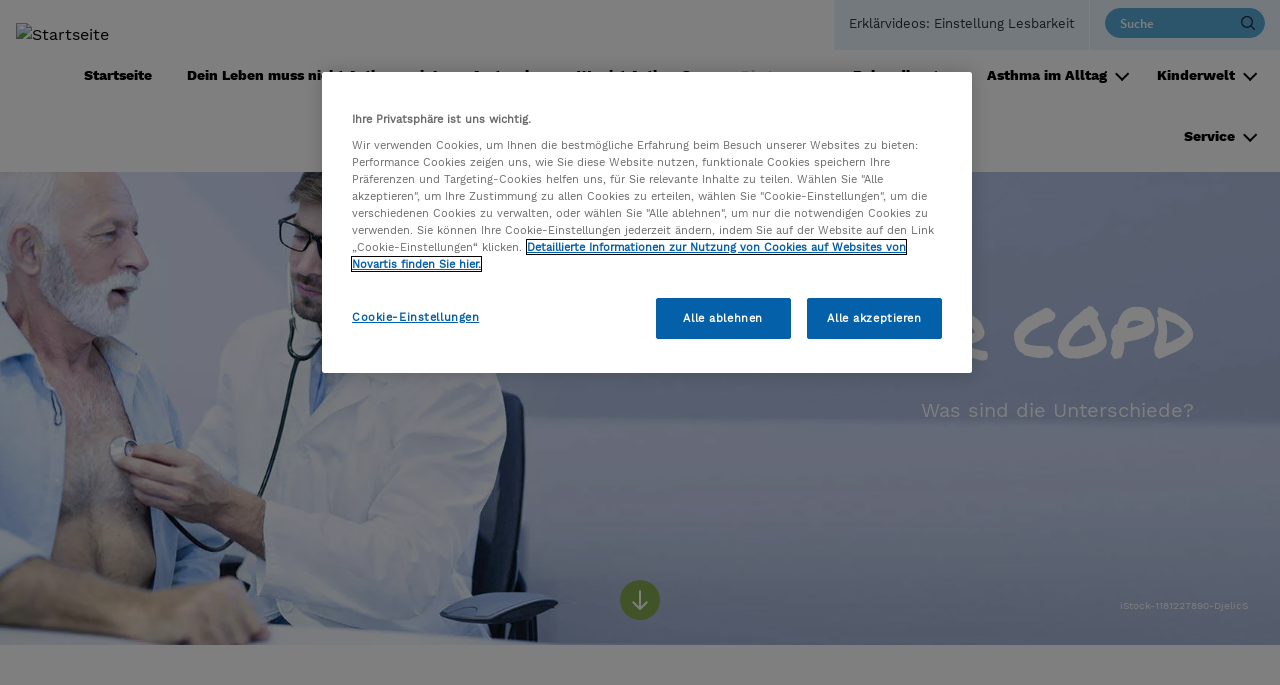

--- FILE ---
content_type: text/html; charset=UTF-8
request_url: https://www.asthma.de/diagnose/asthma-copd
body_size: 16873
content:
<!DOCTYPE html>
<html lang="de" dir="ltr" prefix="content: http://purl.org/rss/1.0/modules/content/  dc: http://purl.org/dc/terms/  foaf: http://xmlns.com/foaf/0.1/  og: http://ogp.me/ns#  rdfs: http://www.w3.org/2000/01/rdf-schema#  schema: http://schema.org/  sioc: http://rdfs.org/sioc/ns#  sioct: http://rdfs.org/sioc/types#  skos: http://www.w3.org/2004/02/skos/core#  xsd: http://www.w3.org/2001/XMLSchema# ">
  <head>
    <meta charset="utf-8" />
<style>/* @see https://github.com/aFarkas/lazysizes#broken-image-symbol */.js img.lazyload:not([src]) { visibility: hidden; }/* @see https://github.com/aFarkas/lazysizes#automatically-setting-the-sizes-attribute */.js img.lazyloaded[data-sizes=auto] { display: block; width: 100%; }</style>
<meta name="description" content="Asthma und COPD sind sich in vielen Symptomen ähnlich. Was die Krankheiten und deren Behandlung unterscheidet, erfahren Sie hier." />
<link rel="canonical" href="https://www.asthma.de/diagnose/asthma-copd" />
<meta property="og:url" content="https://www.asthma.de/diagnose/asthma-copd" />
<meta property="og:image" content="http://www.asthma.de/sites/asthma_de/files/2020-05/diagnose-asthma-copd-artikelbild.jpg" />
<meta property="og:image:url" content="https://www.asthma.de/sites/asthma_de/files/2020-05/diagnose-asthma-copd-artikelbild.jpg" />
<meta property="og:image:secure_url" content="https://www.asthma.de/sites/asthma_de/files/2020-05/diagnose-asthma-copd-artikelbild.jpg" />
<meta name="twitter:url" content="https://www.asthma.de/diagnose/asthma-copd" />
<meta name="google-site-verification" content="o4L4257qOQsB06tQ4ZIQ8f0VyQr1K8qwmS7c6Q9E4Lg" />
<meta name="MobileOptimized" content="width" />
<meta name="HandheldFriendly" content="true" />
<meta name="viewport" content="width=device-width, initial-scale=1, shrink-to-fit=no" />
<link rel="stylesheet" href="/sites/asthma_de/files/fontyourface/local_fonts/primary_regular/font.css" media="all" />
<link rel="stylesheet" href="/sites/asthma_de/files/fontyourface/local_fonts/primary_italic/font.css" media="all" />
<link rel="stylesheet" href="/sites/asthma_de/files/fontyourface/local_fonts/primary_bold/font.css" media="all" />
<link rel="stylesheet" href="/sites/asthma_de/files/fontyourface/local_fonts/secondary_bold/font.css" media="all" />
<link rel="stylesheet" href="/sites/asthma_de/files/fontyourface/local_fonts/secondary_italic/font.css" media="all" />
<link rel="stylesheet" href="/sites/asthma_de/files/fontyourface/local_fonts/secondary_regular/font.css" media="all" />
<link rel="stylesheet" href="/sites/asthma_de/files/fontyourface/local_fonts/permanent_marker_regular/font.css" media="all" />
<link rel="stylesheet" href="/sites/asthma_de/files/fontyourface/local_fonts/work_sans_extra_bold/font.css" media="all" />
<link rel="stylesheet" href="/sites/asthma_de/files/fontyourface/local_fonts/work_sans_regular/font.css" media="all" />
<link rel="stylesheet" href="/sites/asthma_de/files/fontyourface/local_fonts/work_sans_bold/font.css" media="all" />
<link rel="stylesheet" href="/sites/asthma_de/files/fontyourface/local_fonts/work_sans_italic/font.css" media="all" />
<script type="text/javascript" src="https://cdn.cookielaw.org/consent/c67affde-d6c7-4b03-a035-143ee7dd129b/OtAutoBlock.js"></script>
      <script src="https://cdn.cookielaw.org/scripttemplates/otSDKStub.js" data-document-language="true" type="text/javascript" charset="UTF-8" data-domain-script="c67affde-d6c7-4b03-a035-143ee7dd129b"></script>
      <script type="text/javascript">
        function OptanonWrapper() { }
      </script><script type="application/ld+json">{
    "@context": "https://schema.org",
    "@graph": [
        {
            "@type": "Organization",
            "url": "https://www.asthma.de/",
            "logo": {
                "@type": "ImageObject",
                "representativeOfPage": "True",
                "url": "https://www.asthma.de/sites/asthma_de/files/asthma.svg"
            }
        },
        {
            "@type": "WebPage",
            "breadcrumb": {
                "@type": "BreadcrumbList",
                "itemListElement": [
                    {
                        "@type": "ListItem",
                        "position": 1,
                        "name": "Startseite",
                        "item": "https://www.asthma.de/"
                    },
                    {
                        "@type": "ListItem",
                        "position": 2,
                        "name": "Diagnose",
                        "item": "https://www.asthma.de/diagnose"
                    },
                    {
                        "@type": "ListItem",
                        "position": 3,
                        "name": "Asthma oder COPD",
                        "item": "https://www.asthma.de/diagnose/asthma-copd"
                    }
                ]
            },
            "inLanguage": "de"
        }
    ]
}</script>
<meta http-equiv="x-ua-compatible" content="ie=edge" />
<style>                    



</style>
<link rel="icon" href="/sites/asthma_de/files/astham-favicon.ico" type="image/vnd.microsoft.icon" />
<link rel="alternate" hreflang="de" href="https://www.asthma.de/diagnose/asthma-copd" />

    <title>Asthma oder COPD? Gemeinsamkeiten &amp; Unterschiede | asthma.de</title>
    <link rel="stylesheet" media="all" href="/sites/asthma_de/files/css/css_B4mHxUT0ilqGWK3CD4HeXx2XiPANpmiZVDzARSYchKs.css?delta=0&amp;language=de&amp;theme=dolphin&amp;include=[base64]" />
<link rel="stylesheet" media="all" href="https://cdn.jsdelivr.net/gh/mattfarina/farbtastic@1.3u/farbtastic.css" />
<link rel="stylesheet" media="all" href="/sites/asthma_de/files/css/css_2N8yOpda6wlE6KigKPw06whPFBNmFFtJUPlWhc56x_g.css?delta=2&amp;language=de&amp;theme=dolphin&amp;include=[base64]" />
<link rel="stylesheet" media="all" href="/sites/asthma_de/files/css/css_uh3pHEDuhRLZ0UQ4AMgXSzzA3lzTiPd_G2Ew3i26NBs.css?delta=3&amp;language=de&amp;theme=dolphin&amp;include=[base64]" />
<link rel="stylesheet" media="print" href="/sites/asthma_de/files/css/css_B7m-MmHChmUDGII49UPwJ_wTTDnOYcEyFMjx_NhBudI.css?delta=4&amp;language=de&amp;theme=dolphin&amp;include=[base64]" />
<link rel="stylesheet" media="all" href="/sites/asthma_de/files/css/css_jtCgeLvQpbVnEBaUI3fCYnptTczqeMfM7M65zs4PJm8.css?delta=5&amp;language=de&amp;theme=dolphin&amp;include=[base64]" />

    <script type="application/json" data-drupal-selector="drupal-settings-json">{"path":{"baseUrl":"\/","pathPrefix":"","currentPath":"node\/96","currentPathIsAdmin":false,"isFront":false,"currentLanguage":"de"},"pluralDelimiter":"\u0003","suppressDeprecationErrors":true,"gtag":{"tagId":"","consentMode":false,"otherIds":[],"events":[],"additionalConfigInfo":[]},"ajaxPageState":{"libraries":"[base64]","theme":"dolphin","theme_token":null},"ajaxTrustedUrl":{"\/search":true},"gtm":{"tagId":null,"settings":{"data_layer":"dataLayer","include_classes":false,"allowlist_classes":"","blocklist_classes":"","include_environment":false,"environment_id":"","environment_token":""},"tagIds":["GTM-K8X2GCB"]},"lazy":{"lazysizes":{"lazyClass":"lazyload","loadedClass":"lazyloaded","loadingClass":"lazyloading","preloadClass":"lazypreload","errorClass":"lazyerror","autosizesClass":"lazyautosizes","srcAttr":"data-src","srcsetAttr":"data-srcset","sizesAttr":"data-sizes","minSize":40,"customMedia":[],"init":true,"expFactor":1.5,"hFac":0.80000000000000004,"loadMode":2,"loadHidden":true,"ricTimeout":0,"throttleDelay":125,"plugins":{"unveilhooks":"unveilhooks\/ls.unveilhooks"}},"placeholderSrc":"","preferNative":false,"minified":true,"libraryPath":"\/libraries\/lazysizes"},"novartis_consumer_link":{"externalLinkWarning":"\n  \u003Ch2 class= mt-0\u003E\n          Hinweis\n      \u003C\/h2\u003E\n\n  \u003Cdiv class=\u0022clearfix text-formatted field field--name-body field--type-text-with-summary field--label-hidden\u0022\u003E\n                  \u003Cp\u003ESie verlassen jetzt unsere Webseite. Dieser Link f\u00fchrt Sie zu einer Webseite eines anderen Anbieters, f\u00fcr die wir nicht verantwortlich sind.\u003C\/p\u003E\n            \u003C\/div\u003E\n"},"novartis_dolphin_link":{"field_background_color":"brand-secondary","field_border_radius":"3px","field_text_color":"Light"},"simple_popup_blocks":{"settings":[{"langcode":"de","uid":"advance_search_category_popup","type":0,"css_selector":"1","identifier":"block-categories","layout":0,"visit_counts":"0","overlay":"1","trigger_method":"1","trigger_selector":".category-block-trigger","delay":0,"minimize":false,"close":"1","width":"400","status":"1","escape":"1"}]},"data":{"extlink":{"extTarget":false,"extTargetNoOverride":false,"extNofollow":false,"extNoreferrer":false,"extFollowNoOverride":false,"extClass":"0","extLabel":"(Link ist extern)","extImgClass":false,"extSubdomains":true,"extExclude":"(novartis\\.de)|(nasenpolypen-info\\.de)","extInclude":"","extCssExclude":"","extCssExplicit":"","extAlert":false,"extAlertText":"This link will take you to an external web site. We are not responsible for their content.","mailtoClass":"mailto","mailtoLabel":"(Link sendet E-Mail)","extUseFontAwesome":false,"extIconPlacement":"append","extFaLinkClasses":"fa fa-external-link","extFaMailtoClasses":"fa fa-envelope-o","whitelistedDomains":[]}},"eu_cookie_compliance":{"cookie_policy_version":"1.0.0","popup_enabled":false,"popup_agreed_enabled":false,"popup_hide_agreed":false,"popup_clicking_confirmation":false,"popup_scrolling_confirmation":false,"popup_html_info":false,"use_mobile_message":false,"mobile_popup_html_info":false,"mobile_breakpoint":768,"popup_html_agreed":false,"popup_use_bare_css":false,"popup_height":"auto","popup_width":"100%","popup_delay":1000,"popup_link":"\/","popup_link_new_window":true,"popup_position":false,"fixed_top_position":true,"popup_language":"de","store_consent":false,"better_support_for_screen_readers":false,"cookie_name":"","reload_page":false,"domain":"","domain_all_sites":false,"popup_eu_only":false,"popup_eu_only_js":false,"cookie_lifetime":100,"cookie_session":0,"set_cookie_session_zero_on_disagree":0,"disagree_do_not_show_popup":false,"method":"default","automatic_cookies_removal":true,"allowed_cookies":"","withdraw_markup":"\u003Cbutton type=\u0022button\u0022 class=\u0022eu-cookie-withdraw-tab\u0022\u003EDatenschutzeinstellungen\u003C\/button\u003E\n\u003Cdiv aria-labelledby=\u0022popup-text\u0022 class=\u0022eu-cookie-withdraw-banner\u0022\u003E\n  \u003Cdiv class=\u0022popup-content info eu-cookie-compliance-content\u0022\u003E\n    \u003Cdiv id=\u0022popup-text\u0022 class=\u0022eu-cookie-compliance-message\u0022 role=\u0022document\u0022\u003E\n      \u003Ch2\u003EWir verwenden Cookies auf dieser Website, um das Besuchererlebnis zu verbessern\u003C\/h2\u003E\u003Cp\u003ESie haben uns Ihre Zustimmung gegeben, Cookies zu setzen.\u003C\/p\u003E\n    \u003C\/div\u003E\n    \u003Cdiv id=\u0022popup-buttons\u0022 class=\u0022eu-cookie-compliance-buttons\u0022\u003E\n      \u003Cbutton type=\u0022button\u0022 class=\u0022eu-cookie-withdraw-button \u0022\u003EZustimmung zur\u00fcckziehen\u003C\/button\u003E\n    \u003C\/div\u003E\n  \u003C\/div\u003E\n\u003C\/div\u003E","withdraw_enabled":false,"reload_options":0,"reload_routes_list":"","withdraw_button_on_info_popup":false,"cookie_categories":[],"cookie_categories_details":[],"enable_save_preferences_button":false,"cookie_value_disagreed":"0","cookie_value_agreed_show_thank_you":"1","cookie_value_agreed":"2","containing_element":"body","settings_tab_enabled":false,"olivero_primary_button_classes":"","olivero_secondary_button_classes":"","close_button_action":"close_banner","open_by_default":false,"modules_allow_popup":true,"hide_the_banner":false,"geoip_match":true,"unverified_scripts":[]},"novartisDolphinExpertcta":"","imageRadius":"","paragraphImages":{"1576":{"mobile_webp":"\/sites\/asthma_de\/files\/styles\/slider_mobile_1534\/public\/2020-06\/asthma-diagnose-header-mobil-4.webp","mobile_no_webp":"https:\/\/www.asthma.de\/sites\/asthma_de\/files\/styles\/slider_mobile_1534\/public\/2020-06\/asthma-diagnose-header-mobil-4.jpg?itok=hCo4GHOO","desktop_webp":"\/sites\/asthma_de\/files\/styles\/slider_desktop_2880\/public\/2020-05\/asthma-diagnose-header.webp","desktop_no_webp":"https:\/\/www.asthma.de\/sites\/asthma_de\/files\/styles\/slider_desktop_2880\/public\/2020-05\/asthma-diagnose-header.jpg?itok=UG1ug8jb"}},"search_api_autocomplete":{"acquia_search":{"auto_submit":true}},"inputBorderRadius":"","modal_form_text_color":"text-theme-default","modal_form_background_color":"neutral-white","novartis_cookie_overlay":{"url":"https:\/\/di.rlcdn.com\/710460.html","brandtype":"brand_consent"},"kaltura_videos":{"profile_name":"novartis_dolphin"},"facet_button_color":{"class":"button     ","style":"border-radius: px"},"pre_color_scheme":"text-theme-dark","post_color_scheme":"text-theme-dark","postBackgroundHeader":"neutral-white","utility_nav_post_interaction_background":"brand-primary","utitlity_nav_pre_color_scheme":"text-theme-default","utility_nav_post_color_scheme":"text-theme-default","modal_form_overlay_color":"brand-primary","modal_form_overlay_opacity":"opacity-9","active_tab_background_color":"brand-primary","inactive_tab_background_color":"neutral-dark-grey","active_tab_text_color":"neutral-white","inactive_tab_text_color":"neutral-white","button_classes_primary":["button","button--primary","brand-primary-button","brand-primary-border-button","border-width-1","white-text"],"button_classes_secondary":["button","button--secondary","white-button","white-border-button","border-width-1","black-text"],"button_classes_tertiary":["button","button--tertiary","brand-accent-button","brand-accent-border-button","border-width-0","white-no-transition-text"],"novartis_paragraph_table":{"light":{"th_background_color":"neutral-white","th_text_color":"text-theme-dark","td_background_color":"utility-neutral-light","td_text_color":"text-theme-dark","td_border_color":"transparent-border","td_border_width":"border-width-1"},"dark":{"th_background_color":"brand-primary","th_text_color":"text-theme-light","td_background_color":"utility-neutral-light","td_text_color":"text-theme-default","td_border_color":"transparent-border","td_border_width":"border-width-1"}},"csp":{"nonce":"SVQoUWbrYk6Xh-GaBKGESw"},"ajax":[],"user":{"uid":0,"permissionsHash":"00d91f41796a36249f47a83fc4beb19ffb838962f927ec9ef955109f5957f1f1"}}</script>
<script src="/sites/asthma_de/files/js/js_v_zqGPYavATWgXQdPXqjTncxsecl-7lmM0ipptK9AUY.js?scope=header&amp;delta=0&amp;language=de&amp;theme=dolphin&amp;include=[base64]"></script>
<script src="/modules/contrib/google_tag/js/gtag.js?t6bgyb"></script>
<script src="/sites/asthma_de/files/js/js_BFnZI2RJOkp0fV7ZwRhZ67uMoseinPBLp5Yp4cMQmFM.js?scope=header&amp;delta=2&amp;language=de&amp;theme=dolphin&amp;include=[base64]"></script>
<script src="/modules/contrib/google_tag/js/gtm.js?t6bgyb"></script>

    <!-- :  -->
  </head>
  <body class="fontyourface layout-no-sidebars page-node-96 path-node node--type-landing-page">
    <a href="#main-content" class="visually-hidden focusable skip-link">
      Direkt zum Inhalt
    </a>
    <noscript><iframe src="https://www.googletagmanager.com/ns.html?id=GTM-K8X2GCB"
                  height="0" width="0" style="display:none;visibility:hidden"></iframe></noscript>

      <div class="dialog-off-canvas-main-canvas" data-off-canvas-main-canvas>
    

<div class="loader">
    <div>
        <div class="loader_ring"></div>
    </div>
 </div><div id="page-wrapper" class= line-height-spacing>
	<div id="page">
					  <section class="row region region-header-pre-top">
    
<div  id="block-usb-block" data-block-plugin-id="block_content:48042aa6-d03e-4f56-8dc4-4b2f3b1522a0" class="utility-caution text-theme-dark unsupported-browser-alert block block-block-content block-block-content48042aa6-d03e-4f56-8dc4-4b2f3b1522a0 block-wrapper">
  
                
      
  <div class="clearfix text-formatted field field--name-body field--type-text-with-summary field--label-hidden">
                  <p>Sie scheinen eine veraltete Version der Internet Explorers zu verwenden, die von dieser Webseite nicht unterstützt wird. Bitte nutzen Sie einen Browser wie zum Beispiel Microsoft Edge, Chrome, Firefox oder Safari in einer aktuellen Version.</p>
            </div>

  </div>

  </section>

				<header  class="header affix text-theme-dark neutral-white default--header" id="header" aria-label="Kopfzeile der Website">
							<nav class="navbar navbar-expand-lg" id="navbar-main" aria-labelledby="header-elements">
											<nav class="navbar header__navbar" id="navbar-top" aria-labelledby="system-block-site-logo">
                            <span class="visually-hidden-focusable" id="system-block-site-logo"> Site Logo </span>
															  <section class="row region region-header-top">
    
      <a href="/" rel="home" class="site-logo" onclick="void(0)">
        <img class="logo pre-interaction-logo " aria-label="Asthma.de" src="/sites/asthma_de/files/asthma.svg" alt="Startseite"/>
          </a>
  
  </section>

														</nav>
										<div  class="header--elements brand-primary text-theme-default utility-nav-opacity-1" id="header-elements">
													


  <nav aria-labelledby="system-block-utilitynav-menu" id="system-block-utilitynav" data-block-plugin-id="system_menu_block:utility-nav" class="block block-menu navigation menu--utility-nav">
            
  <span  class="visually-hidden-focusable text-brand-primary" id="system-block-utilitynav-menu">
    Utility Nav
    </span>
  

        
              <ul id="block-utilitynav" class="clearfix nav mt-0">
                    <li class="nav-item">
                <a href="https://www.anleitungen.novartis.de" target="_blank" class="nav-link">Erklärvideos: Einstellung Lesbarkeit</a>
              </li>
        </ul>
  


  </nav>

<div  id="block-exposedformacquia-searchpage-2" data-block-plugin-id="views_exposed_filter_block:acquia_search-page" class="block block-views block-views-exposed-filter-blockacquia-search-page block-wrapper">
  
                
      <form class="views-exposed-form" data-drupal-target-view="acquia_search-page" data-drupal-selector="views-exposed-form-acquia-search-page-2" action="/search" method="get" id="views-exposed-form-acquia-search-page--2" accept-charset="UTF-8">
  
  

<div class="form-row">
  




  <fieldset class="js-form-item js-form-type-search-api-autocomplete form-type-search-api-autocomplete js-form-item-search form-item-search form-group col-auto">
          <label for="edit-search--2" class="visually-hidden">Search</label>
                 <input aria-describedby= "Begin typing your query, autocomplete suggestions will appear in the dropdown."  placeholder="Suche" data-drupal-selector="edit-search" data-search-api-autocomplete-search="acquia_search" class="form-autocomplete form-text search-neutral-white-text" data-autocomplete-path="/search_api_autocomplete/acquia_search?display=page&amp;&amp;filter=search" type="text" id="edit-search--2" name="search" value="" size="30" aria-label="Search" aria-describedby="Begin typing your query, autocomplete suggestions will appear in the dropdown."/>
  <span class="form-item-search-icon"><input type="submit" value="edit-search--2" /></span>
  <div class="wrapper-search-text search-opacity-7 search-brand-primary search-border-brand-primary" >
  </div>

                  </fieldset>
<div data-drupal-selector="edit-actions" class="form-actions js-form-wrapper form-group col-auto" id="edit-actions--2">
<input data-drupal-selector="edit-submit-acquia-search-2" type="submit" id="edit-submit-acquia-search--2" value="Search_lTsmAQoT" class="button js-form-submit form-submit btn btn-primary button--primary brand-primary-button brand-primary-border-button border-width-1 white-text" style="border-radius: 2px"/>
</div>

</div>

</form>

  </div>


																																	<span class="mobile-search-icon" role="button" aria-label="search"></span>
												<button class="menu-button navbar-toggler navbar-toggler-right collapsed" type="button" data-bs-toggle="collapse" data-bs-target="#CollapsingNavbar" aria-controls="CollapsingNavbar" aria-expanded="false" aria-label="MENU">
								<span class="inline">MENU</span>
								<span class="inline extra--margin">
									<span class="one"></span>
									<span class="two"></span>
									<span class="three"></span>
								</span>
							</button>
											</div>
				</nav>
									<div class="collapse navbar-collapse desktop--only mobile--menu--expand">
						


  <nav aria-labelledby="system-block-mainnavigation-menu" id="system-block-mainnavigation" data-block-plugin-id="system_menu_block:main" class="block block-menu navigation menu--main">
            
  <span  class="visually-hidden-focusable text-brand-primary" id="system-block-mainnavigation-menu">
    Main navigation
    </span>
  

        <div class="main--navigation">
  <ul class="ul menu menu--level--zero menu-level-0">
            
      <li  class="menu-item level--zero li">
        <div class="wrapper">
          <span class="trigger">
            <a href="/" data-drupal-link-system-path="&lt;front&gt;">Startseite</a>
          </span>
                  </div>
                          <div  class="menu_link_content menu-link-contentmain view-mode-default"></div>

        
  
              </li>
                
      <li  class="menu-item level--zero li">
        <div class="wrapper">
          <span class="trigger">
            <a href="/dein-leben-muss-nicht-asthma-sein" data-drupal-link-system-path="node/33411">Dein Leben muss nicht Asthma sein!</a>
          </span>
                  </div>
                          <div  class="menu_link_content menu-link-contentmain view-mode-default"></div>

        
  
              </li>
                
      <li  class="menu-item level--zero li">
        <div class="wrapper">
          <span class="trigger">
            <a href="/arztsuche" data-drupal-link-system-path="node/33406">Arztsuche</a>
          </span>
                  </div>
                          <div  class="menu_link_content menu-link-contentmain view-mode-default"></div>

        
  
              </li>
                
      <li  class="menu-item level--zero menu-item--expanded li">
        <div class="wrapper">
          <span class="trigger">
            <a href="/asthma" data-drupal-link-system-path="node/16">Was ist Asthma?</a>
          </span>
                      <div class="arrow-wrapper">
              <span class="arrow" role="button" aria-label="Was ist Asthma?"></span>
            </div>
                  </div>
                          <div  class="menu_link_content menu-link-contentmain view-mode-default"></div>

        
<ul class="ul menu--level--one menu-level-1">
  <div class="max-width desktop--show">
    <h4 class="always-active-menu">Was ist Asthma?</h4>
                  
        <li  class="menu-item menu--one menu-item--expanded li">
          <div class="wrapper">
            <span class="trigger"> <a href="/asthma/arten" data-drupal-link-system-path="node/56">Arten &amp; Einteilung von Asthma</a> </span>
                          <div class="arrow-wrapper">
                <span class="arrow" role="button" aria-label="Arten &amp; Einteilung von Asthma"></span>
              </div>
                      </div>
                                <div  class="menu_link_content menu-link-contentmain view-mode-default"></div>

        <div class="ul menu cd-accordion__sub cd-accordion__sub--l2 menu-level-2">
      
    <div  class="menu-item cd-accordion__item li">
     <span class="trigger"> <a href="/asthma/arten/allergisch" data-drupal-link-system-path="node/216">Allergisches Asthma</a> </span>

                    <div  class="menu_link_content menu-link-contentmain view-mode-default"></div>

        
  
          </div>
        
    <div  class="menu-item cd-accordion__item li">
     <span class="trigger"> <a href="/asthma/arten/nicht-allergisch" data-drupal-link-system-path="node/281">Nicht-allergisches Asthma</a> </span>

                    <div  class="menu_link_content menu-link-contentmain view-mode-default"></div>

        
  
          </div>
        
    <div  class="menu-item cd-accordion__item li">
     <span class="trigger"> <a href="/asthma/arten/belastungsasthma" data-drupal-link-system-path="node/286">Belastungsasthma</a> </span>

                    <div  class="menu_link_content menu-link-contentmain view-mode-default"></div>

        
  
          </div>
        
    <div  class="menu-item cd-accordion__item li">
     <span class="trigger"> <a href="/asthma/arten/infektasthma" data-drupal-link-system-path="node/291">Infektasthma</a> </span>

                    <div  class="menu_link_content menu-link-contentmain view-mode-default"></div>

        
  
          </div>
        
    <div  class="menu-item cd-accordion__item li">
     <span class="trigger"> <a href="/asthma/arten/eosinophiles-asthma" data-drupal-link-system-path="node/296">Eosinophiles Asthma</a> </span>

                    <div  class="menu_link_content menu-link-contentmain view-mode-default"></div>

        
  
          </div>
  </div>

  
                  </li>
                        
        <li  class="menu-item menu--one li">
          <div class="wrapper">
            <span class="trigger"> <a href="/asthma/selbsttest" data-drupal-link-system-path="node/26">Selbsttest</a> </span>
                      </div>
                                <div  class="menu_link_content menu-link-contentmain view-mode-default"></div>

        
  
                  </li>
                        
        <li  class="menu-item menu--one menu-item--expanded li">
          <div class="wrapper">
            <span class="trigger"> <a href="/asthma/symptome" data-drupal-link-system-path="node/12131">Symptome</a> </span>
                          <div class="arrow-wrapper">
                <span class="arrow" role="button" aria-label="Symptome"></span>
              </div>
                      </div>
                                <div  class="menu_link_content menu-link-contentmain view-mode-default"></div>

        <div class="ul menu cd-accordion__sub cd-accordion__sub--l2 menu-level-2">
      
    <div  class="menu-item cd-accordion__item li">
     <span class="trigger"> <a href="/asthma/symptome/atemnot" data-drupal-link-system-path="node/306">Atemnot</a> </span>

                    <div  class="menu_link_content menu-link-contentmain view-mode-default"></div>

        
  
          </div>
        
    <div  class="menu-item cd-accordion__item li">
     <span class="trigger"> <a href="/asthma/symptome/husten" data-drupal-link-system-path="node/311">Husten</a> </span>

                    <div  class="menu_link_content menu-link-contentmain view-mode-default"></div>

        
  
          </div>
        
    <div  class="menu-item cd-accordion__item li">
     <span class="trigger"> <a href="/asthma/symptome/nacht" data-drupal-link-system-path="node/316">Asthma in der Nacht</a> </span>

                    <div  class="menu_link_content menu-link-contentmain view-mode-default"></div>

        
  
          </div>
        
    <div  class="menu-item cd-accordion__item li">
     <span class="trigger"> <a href="/asthma/symptome/giemen" data-drupal-link-system-path="node/321">Giemen</a> </span>

                    <div  class="menu_link_content menu-link-contentmain view-mode-default"></div>

        
  
          </div>
  </div>

  
                  </li>
                        
        <li  class="menu-item menu--one li">
          <div class="wrapper">
            <span class="trigger"> <a href="/asthma/ursachen" data-drupal-link-system-path="node/326">Auslöser von Asthma</a> </span>
                      </div>
                                <div  class="menu_link_content menu-link-contentmain view-mode-default"></div>

        
  
                  </li>
                        
        <li  class="menu-item menu--one li">
          <div class="wrapper">
            <span class="trigger"> <a href="/asthma/begleiterkrankungen/nasenpolypen" data-drupal-link-system-path="node/20766">Begleiterkrankung Nasenpolypen</a> </span>
                      </div>
                                <div  class="menu_link_content menu-link-contentmain view-mode-default"></div>

        
  
                  </li>
            </div>
</ul>

  
              </li>
                
      <li  class="menu-item level--zero menu-item--expanded menu-item--active-trail li">
        <div class="wrapper">
          <span class="trigger">
            <a href="/diagnose" data-drupal-link-system-path="node/71">Diagnose</a>
          </span>
                      <div class="arrow-wrapper">
              <span class="arrow" role="button" aria-label="Diagnose"></span>
            </div>
                  </div>
                          <div  class="menu_link_content menu-link-contentmain view-mode-default"></div>

        
<ul class="ul menu--level--one menu-level-1">
  <div class="max-width desktop--show">
    <h4 class="always-active-menu">Diagnose</h4>
                  
        <li  class="menu-item menu--one li">
          <div class="wrapper">
            <span class="trigger"> <a href="/diagnose/lungenfunktionstest" data-drupal-link-system-path="node/76">Lungenfunktionstest</a> </span>
                      </div>
                                <div  class="menu_link_content menu-link-contentmain view-mode-default"></div>

        
  
                  </li>
                        
        <li  class="menu-item menu--one li">
          <div class="wrapper">
            <span class="trigger"> <a href="/diagnose/bodyplethysmografie" data-drupal-link-system-path="node/86">Bodyplethysmografie</a> </span>
                      </div>
                                <div  class="menu_link_content menu-link-contentmain view-mode-default"></div>

        
  
                  </li>
                        
        <li  class="menu-item menu--one li">
          <div class="wrapper">
            <span class="trigger"> <a href="/diagnose/allergietest" data-drupal-link-system-path="node/91">Allergietests</a> </span>
                      </div>
                                <div  class="menu_link_content menu-link-contentmain view-mode-default"></div>

        
  
                  </li>
                        
        <li  class="menu-item menu--one menu-item--active-trail li">
          <div class="wrapper">
            <span class="trigger"> <a href="/diagnose/asthma-copd" data-drupal-link-system-path="node/96" class="is-active" aria-current="page">Asthma oder COPD</a> </span>
                      </div>
                                <div  class="menu_link_content menu-link-contentmain view-mode-default"></div>

        
  
                  </li>
                        
        <li  class="menu-item menu--one li">
          <div class="wrapper">
            <span class="trigger"> <a href="/diagnose/blutgasanalyse" data-drupal-link-system-path="node/101">Blutgasanalyse</a> </span>
                      </div>
                                <div  class="menu_link_content menu-link-contentmain view-mode-default"></div>

        
  
                  </li>
                        
        <li  class="menu-item menu--one li">
          <div class="wrapper">
            <span class="trigger"> <a href="/diagnose/bronchospasmolysetest" data-drupal-link-system-path="node/106">Bronchospasmolysetest</a> </span>
                      </div>
                                <div  class="menu_link_content menu-link-contentmain view-mode-default"></div>

        
  
                  </li>
                        
        <li  class="menu-item menu--one li">
          <div class="wrapper">
            <span class="trigger"> <a href="/diagnose/feno-messung" data-drupal-link-system-path="node/111">FeNO-Messung</a> </span>
                      </div>
                                <div  class="menu_link_content menu-link-contentmain view-mode-default"></div>

        
  
                  </li>
            </div>
</ul>

  
              </li>
                
      <li  class="menu-item level--zero menu-item--expanded li">
        <div class="wrapper">
          <span class="trigger">
            <a href="/behandlung" data-drupal-link-system-path="node/46">Behandlung</a>
          </span>
                      <div class="arrow-wrapper">
              <span class="arrow" role="button" aria-label="Behandlung"></span>
            </div>
                  </div>
                          <div  class="menu_link_content menu-link-contentmain view-mode-default"></div>

        
<ul class="ul menu--level--one menu-level-1">
  <div class="max-width desktop--show">
    <h4 class="always-active-menu">Behandlung</h4>
                  
        <li  class="menu-item menu--one menu-item--expanded li">
          <div class="wrapper">
            <span class="trigger"> <a href="/behandlung/dauertherapie" data-drupal-link-system-path="node/126">Dauertherapie</a> </span>
                          <div class="arrow-wrapper">
                <span class="arrow" role="button" aria-label="Dauertherapie"></span>
              </div>
                      </div>
                                <div  class="menu_link_content menu-link-contentmain view-mode-default"></div>

        <div class="ul menu cd-accordion__sub cd-accordion__sub--l2 menu-level-2">
      
    <div  class="menu-item cd-accordion__item li">
     <span class="trigger"> <a href="/behandlung/dauertherapie/stufenplan" data-drupal-link-system-path="node/131">Stufenplan</a> </span>

                    <div  class="menu_link_content menu-link-contentmain view-mode-default"></div>

        
  
          </div>
        
    <div  class="menu-item cd-accordion__item li">
     <span class="trigger"> <a href="/behandlung/dauertherapie/asthma-sprays" data-drupal-link-system-path="node/136">Arten Asthmasprays</a> </span>

                    <div  class="menu_link_content menu-link-contentmain view-mode-default"></div>

        
  
          </div>
        
    <div  class="menu-item cd-accordion__item li">
     <span class="trigger"> <a href="/behandlung/dauertherapie/cortison" data-drupal-link-system-path="node/141">Cortison-Therapie</a> </span>

                    <div  class="menu_link_content menu-link-contentmain view-mode-default"></div>

        
  
          </div>
        
    <div  class="menu-item cd-accordion__item li">
     <span class="trigger"> <a href="/behandlung/dauertherapie/richtig-inhalieren" data-drupal-link-system-path="node/146">Richtig inhalieren</a> </span>

                    <div  class="menu_link_content menu-link-contentmain view-mode-default"></div>

        
  
          </div>
  </div>

  
                  </li>
                        
        <li  class="menu-item menu--one li">
          <div class="wrapper">
            <span class="trigger"> <a href="/behandlung/notfall" data-drupal-link-system-path="node/151">Im akuten Notfall</a> </span>
                      </div>
                                <div  class="menu_link_content menu-link-contentmain view-mode-default"></div>

        
  
                  </li>
                        
        <li  class="menu-item menu--one li">
          <div class="wrapper">
            <span class="trigger"> <a href="/behandlung/allergisches-asthma" data-drupal-link-system-path="node/156">Behandlung bei allergiebedingtem Asthma</a> </span>
                      </div>
                                <div  class="menu_link_content menu-link-contentmain view-mode-default"></div>

        
  
                  </li>
                        
        <li  class="menu-item menu--one li">
          <div class="wrapper">
            <span class="trigger"> <a href="/behandlung/selbsthilfe" data-drupal-link-system-path="node/161">Was Sie selbst tun können</a> </span>
                      </div>
                                <div  class="menu_link_content menu-link-contentmain view-mode-default"></div>

        
  
                  </li>
                        
        <li  class="menu-item menu--one li">
          <div class="wrapper">
            <span class="trigger"> <a href="/behandlung/reha-kur" data-drupal-link-system-path="node/166">Reha und Kur</a> </span>
                      </div>
                                <div  class="menu_link_content menu-link-contentmain view-mode-default"></div>

        
  
                  </li>
            </div>
</ul>

  
              </li>
                
      <li  class="menu-item level--zero menu-item--expanded li">
        <div class="wrapper">
          <span class="trigger">
            <a href="/alltag" data-drupal-link-system-path="node/171">Asthma im Alltag</a>
          </span>
                      <div class="arrow-wrapper">
              <span class="arrow" role="button" aria-label="Asthma im Alltag"></span>
            </div>
                  </div>
                          <div  class="menu_link_content menu-link-contentmain view-mode-default"></div>

        
<ul class="ul menu--level--one menu-level-1">
  <div class="max-width desktop--show">
    <h4 class="always-active-menu">Asthma im Alltag</h4>
                  
        <li  class="menu-item menu--one li">
          <div class="wrapper">
            <span class="trigger"> <a href="/alltag/peak-flow-meter" data-drupal-link-system-path="node/176">Peak-Flow-Meter</a> </span>
                      </div>
                                <div  class="menu_link_content menu-link-contentmain view-mode-default"></div>

        
  
                  </li>
                        
        <li  class="menu-item menu--one li">
          <div class="wrapper">
            <span class="trigger"> <a href="/alltag/asthma-tagebuch" data-drupal-link-system-path="node/181">Asthma-Tagebuch</a> </span>
                      </div>
                                <div  class="menu_link_content menu-link-contentmain view-mode-default"></div>

        
  
                  </li>
                        
        <li  class="menu-item menu--one li">
          <div class="wrapper">
            <span class="trigger"> <a href="/alltag/pollenflugkalender" data-drupal-link-system-path="node/186">Pollenflugkalender</a> </span>
                      </div>
                                <div  class="menu_link_content menu-link-contentmain view-mode-default"></div>

        
  
                  </li>
                        
        <li  class="menu-item menu--one li">
          <div class="wrapper">
            <span class="trigger"> <a href="/alltag/kurse-gruppen" data-drupal-link-system-path="node/191">Kurse und Selbsthilfegruppen</a> </span>
                      </div>
                                <div  class="menu_link_content menu-link-contentmain view-mode-default"></div>

        
  
                  </li>
                        
        <li  class="menu-item menu--one li">
          <div class="wrapper">
            <span class="trigger"> <a href="/alltag/reisen" data-drupal-link-system-path="node/12136">Reisen mit Asthma</a> </span>
                      </div>
                                <div  class="menu_link_content menu-link-contentmain view-mode-default"></div>

        
  
                  </li>
                        
        <li  class="menu-item menu--one li">
          <div class="wrapper">
            <span class="trigger"> <a href="/alltag/sport" data-drupal-link-system-path="node/201">Sport bei Asthma</a> </span>
                      </div>
                                <div  class="menu_link_content menu-link-contentmain view-mode-default"></div>

        
  
                  </li>
                        
        <li  class="menu-item menu--one li">
          <div class="wrapper">
            <span class="trigger"> <a href="/alltag/asthma-vorbeugen" data-drupal-link-system-path="node/206">Vorbeugungsmaßnahmen</a> </span>
                      </div>
                                <div  class="menu_link_content menu-link-contentmain view-mode-default"></div>

        
  
                  </li>
                        
        <li  class="menu-item menu--one li">
          <div class="wrapper">
            <span class="trigger"> <a href="/alltag/ernaehrung" data-drupal-link-system-path="node/436">Ernährung bei Asthma</a> </span>
                      </div>
                                <div  class="menu_link_content menu-link-contentmain view-mode-default"></div>

        
  
                  </li>
                        
        <li  class="menu-item menu--one li">
          <div class="wrapper">
            <span class="trigger"> <a href="/alltag/genussmittel" data-drupal-link-system-path="node/211">Genussmittel bei Asthma</a> </span>
                      </div>
                                <div  class="menu_link_content menu-link-contentmain view-mode-default"></div>

        
  
                  </li>
                        
        <li  class="menu-item menu--one li">
          <div class="wrapper">
            <span class="trigger"> <a href="/alltag/impfungen" data-drupal-link-system-path="node/446">Impfungen bei Asthma</a> </span>
                      </div>
                                <div  class="menu_link_content menu-link-contentmain view-mode-default"></div>

        
  
                  </li>
            </div>
</ul>

  
              </li>
                
      <li  class="menu-item level--zero menu-item--expanded li">
        <div class="wrapper">
          <span class="trigger">
            <a href="/kinderwelt" data-drupal-link-system-path="node/221">Kinderwelt</a>
          </span>
                      <div class="arrow-wrapper">
              <span class="arrow" role="button" aria-label="Kinderwelt"></span>
            </div>
                  </div>
                          <div  class="menu_link_content menu-link-contentmain view-mode-default"></div>

        
<ul class="ul menu--level--one menu-level-1">
  <div class="max-width desktop--show">
    <h4 class="always-active-menu">Kinderwelt</h4>
                  
        <li  class="menu-item menu--one li">
          <div class="wrapper">
            <span class="trigger"> <a href="/kinderwelt/asthma" data-drupal-link-system-path="node/226">Asthma bei Kindern</a> </span>
                      </div>
                                <div  class="menu_link_content menu-link-contentmain view-mode-default"></div>

        
  
                  </li>
                        
        <li  class="menu-item menu--one li">
          <div class="wrapper">
            <span class="trigger"> <a href="/kinderwelt/tagebuch" data-drupal-link-system-path="node/236">Asthma-Tagebuch mit Kind</a> </span>
                      </div>
                                <div  class="menu_link_content menu-link-contentmain view-mode-default"></div>

        
  
                  </li>
                        
        <li  class="menu-item menu--one li">
          <div class="wrapper">
            <span class="trigger"> <a href="/kinderwelt/peak-flow" data-drupal-link-system-path="node/241">Kinder und Peak-Flow</a> </span>
                      </div>
                                <div  class="menu_link_content menu-link-contentmain view-mode-default"></div>

        
  
                  </li>
                        
        <li  class="menu-item menu--one li">
          <div class="wrapper">
            <span class="trigger"> <a href="/kinderwelt/asthma-erklaeren" data-drupal-link-system-path="node/246">Asthma bei Kindern erklärt</a> </span>
                      </div>
                                <div  class="menu_link_content menu-link-contentmain view-mode-default"></div>

        
  
                  </li>
            </div>
</ul>

  
              </li>
                
      <li  class="menu-item level--zero menu-item--expanded li">
        <div class="wrapper">
          <span class="trigger">
            <a href="/service" data-drupal-link-system-path="node/256">Service</a>
          </span>
                      <div class="arrow-wrapper">
              <span class="arrow" role="button" aria-label="Service"></span>
            </div>
                  </div>
                          <div  class="menu_link_content menu-link-contentmain view-mode-default"></div>

        
<ul class="ul menu--level--one menu-level-1">
  <div class="max-width desktop--show">
    <h4 class="always-active-menu">Service</h4>
                  
        <li  class="menu-item menu--one li">
          <div class="wrapper">
            <span class="trigger"> <a href="/asthma/selbsttest" data-drupal-link-system-path="node/26">Selbsttest</a> </span>
                      </div>
                                <div  class="menu_link_content menu-link-contentmain view-mode-default"></div>

        
  
                  </li>
                        
        <li  class="menu-item menu--one li">
          <div class="wrapper">
            <span class="trigger"> <a href="/service/download" data-drupal-link-system-path="node/266">Download</a> </span>
                      </div>
                                <div  class="menu_link_content menu-link-contentmain view-mode-default"></div>

        
  
                  </li>
                        
        <li  class="menu-item menu--one li">
          <div class="wrapper">
            <span class="trigger"> <a href="/service/glossar" data-drupal-link-system-path="node/271">Glossar</a> </span>
                      </div>
                                <div  class="menu_link_content menu-link-contentmain view-mode-default"></div>

        
  
                  </li>
            </div>
</ul>

  
              </li>
        </ul>
</div>

  </nav>


					</div>
													  <section class="neutral-white region region-mobile-pre-header">
    
<div  id="block-exposedformacquia-searchpage-3" data-block-plugin-id="views_exposed_filter_block:acquia_search-page" class="views-exposed-form views-exposed-form-acquia-search-page block block-views block-views-exposed-filter-blockacquia-search-page block-wrapper">
  
                
      <form class="views-exposed-form" data-drupal-target-view="acquia_search-page" data-drupal-selector="views-exposed-form-acquia-search-page-2" action="/search" method="get" id="views-exposed-form-acquia-search-page--2" accept-charset="UTF-8">
  
  

<div class="form-row">
  




  <fieldset class="js-form-item js-form-type-search-api-autocomplete form-type-search-api-autocomplete js-form-item-search form-item-search form-group col-auto">
          <label for="edit-search--2" class="visually-hidden">Search</label>
                 <input aria-describedby= "Begin typing your query, autocomplete suggestions will appear in the dropdown."  placeholder="Suche" data-drupal-selector="edit-search" data-search-api-autocomplete-search="acquia_search" class="form-autocomplete form-text search-neutral-white-text" data-autocomplete-path="/search_api_autocomplete/acquia_search?display=page&amp;&amp;filter=search" type="text" id="edit-search--2" name="search" value="" size="30" aria-label="Search" aria-describedby="Begin typing your query, autocomplete suggestions will appear in the dropdown."/>
  <span class="form-item-search-icon"><input type="submit" value="edit-search--2" /></span>
  <div class="wrapper-search-text search-opacity-7 search-brand-primary search-border-brand-primary" >
  </div>

                  </fieldset>
<div data-drupal-selector="edit-actions" class="form-actions js-form-wrapper form-group col-auto" id="edit-actions--2">
<input data-drupal-selector="edit-submit-acquia-search-2" type="submit" id="edit-submit-acquia-search--2" value="Search_oim1GNkv" class="button js-form-submit form-submit btn btn-primary button--primary brand-primary-button brand-primary-border-button border-width-1 white-text" style="border-radius: 2px"/>
</div>

</div>

</form>

     <button class="close-button"><span class="visually-hidden-focusable">Schließen</span></button>
  </div>

  </section>

													<div class="collapse navbar-collapse mobile--only mobile--menu--expand" id="CollapsingNavbar">
						  <section class="row region region-mobile-header">
    <nav aria-labelledby="system-block-mainnavigation-2-menu" id="system-block-mainnavigation-2" data-block-plugin-id="system_menu_block:main" class="block block-menu navigation menu--main">
            
  <span  class="visually-hidden-focusable text-brand-primary" id="system-block-mainnavigation-2-menu">
    Main navigation
    </span>
  

        <div class="main--navigation">
  <ul class="ul menu menu--level--zero menu-level-0">
            
      <li  class="menu-item level--zero li">
        <div class="wrapper">
          <span class="trigger">
            <a href="/" data-drupal-link-system-path="&lt;front&gt;">Startseite</a>
          </span>
                  </div>
                          <div  class="menu_link_content menu-link-contentmain view-mode-default"></div>

        
  
              </li>
                
      <li  class="menu-item level--zero li">
        <div class="wrapper">
          <span class="trigger">
            <a href="/dein-leben-muss-nicht-asthma-sein" data-drupal-link-system-path="node/33411">Dein Leben muss nicht Asthma sein!</a>
          </span>
                  </div>
                          <div  class="menu_link_content menu-link-contentmain view-mode-default"></div>

        
  
              </li>
                
      <li  class="menu-item level--zero li">
        <div class="wrapper">
          <span class="trigger">
            <a href="/arztsuche" data-drupal-link-system-path="node/33406">Arztsuche</a>
          </span>
                  </div>
                          <div  class="menu_link_content menu-link-contentmain view-mode-default"></div>

        
  
              </li>
                
      <li  class="menu-item level--zero menu-item--expanded li">
        <div class="wrapper">
          <span class="trigger">
            <a href="/asthma" data-drupal-link-system-path="node/16">Was ist Asthma?</a>
          </span>
                      <div class="arrow-wrapper">
              <span class="arrow" role="button" aria-label="Was ist Asthma?"></span>
            </div>
                  </div>
                          <div  class="menu_link_content menu-link-contentmain view-mode-default"></div>

        
<ul class="ul menu--level--one menu-level-1">
  <div class="max-width desktop--show">
    <h4 class="always-active-menu">Was ist Asthma?</h4>
                  
        <li  class="menu-item menu--one menu-item--expanded li">
          <div class="wrapper">
            <span class="trigger"> <a href="/asthma/arten" data-drupal-link-system-path="node/56">Arten &amp; Einteilung von Asthma</a> </span>
                          <div class="arrow-wrapper">
                <span class="arrow" role="button" aria-label="Arten &amp; Einteilung von Asthma"></span>
              </div>
                      </div>
                                <div  class="menu_link_content menu-link-contentmain view-mode-default"></div>

        <div class="ul menu cd-accordion__sub cd-accordion__sub--l2 menu-level-2">
      
    <div  class="menu-item cd-accordion__item li">
     <span class="trigger"> <a href="/asthma/arten/allergisch" data-drupal-link-system-path="node/216">Allergisches Asthma</a> </span>

                    <div  class="menu_link_content menu-link-contentmain view-mode-default"></div>

        
  
          </div>
        
    <div  class="menu-item cd-accordion__item li">
     <span class="trigger"> <a href="/asthma/arten/nicht-allergisch" data-drupal-link-system-path="node/281">Nicht-allergisches Asthma</a> </span>

                    <div  class="menu_link_content menu-link-contentmain view-mode-default"></div>

        
  
          </div>
        
    <div  class="menu-item cd-accordion__item li">
     <span class="trigger"> <a href="/asthma/arten/belastungsasthma" data-drupal-link-system-path="node/286">Belastungsasthma</a> </span>

                    <div  class="menu_link_content menu-link-contentmain view-mode-default"></div>

        
  
          </div>
        
    <div  class="menu-item cd-accordion__item li">
     <span class="trigger"> <a href="/asthma/arten/infektasthma" data-drupal-link-system-path="node/291">Infektasthma</a> </span>

                    <div  class="menu_link_content menu-link-contentmain view-mode-default"></div>

        
  
          </div>
        
    <div  class="menu-item cd-accordion__item li">
     <span class="trigger"> <a href="/asthma/arten/eosinophiles-asthma" data-drupal-link-system-path="node/296">Eosinophiles Asthma</a> </span>

                    <div  class="menu_link_content menu-link-contentmain view-mode-default"></div>

        
  
          </div>
  </div>

  
                  </li>
                        
        <li  class="menu-item menu--one li">
          <div class="wrapper">
            <span class="trigger"> <a href="/asthma/selbsttest" data-drupal-link-system-path="node/26">Selbsttest</a> </span>
                      </div>
                                <div  class="menu_link_content menu-link-contentmain view-mode-default"></div>

        
  
                  </li>
                        
        <li  class="menu-item menu--one menu-item--expanded li">
          <div class="wrapper">
            <span class="trigger"> <a href="/asthma/symptome" data-drupal-link-system-path="node/12131">Symptome</a> </span>
                          <div class="arrow-wrapper">
                <span class="arrow" role="button" aria-label="Symptome"></span>
              </div>
                      </div>
                                <div  class="menu_link_content menu-link-contentmain view-mode-default"></div>

        <div class="ul menu cd-accordion__sub cd-accordion__sub--l2 menu-level-2">
      
    <div  class="menu-item cd-accordion__item li">
     <span class="trigger"> <a href="/asthma/symptome/atemnot" data-drupal-link-system-path="node/306">Atemnot</a> </span>

                    <div  class="menu_link_content menu-link-contentmain view-mode-default"></div>

        
  
          </div>
        
    <div  class="menu-item cd-accordion__item li">
     <span class="trigger"> <a href="/asthma/symptome/husten" data-drupal-link-system-path="node/311">Husten</a> </span>

                    <div  class="menu_link_content menu-link-contentmain view-mode-default"></div>

        
  
          </div>
        
    <div  class="menu-item cd-accordion__item li">
     <span class="trigger"> <a href="/asthma/symptome/nacht" data-drupal-link-system-path="node/316">Asthma in der Nacht</a> </span>

                    <div  class="menu_link_content menu-link-contentmain view-mode-default"></div>

        
  
          </div>
        
    <div  class="menu-item cd-accordion__item li">
     <span class="trigger"> <a href="/asthma/symptome/giemen" data-drupal-link-system-path="node/321">Giemen</a> </span>

                    <div  class="menu_link_content menu-link-contentmain view-mode-default"></div>

        
  
          </div>
  </div>

  
                  </li>
                        
        <li  class="menu-item menu--one li">
          <div class="wrapper">
            <span class="trigger"> <a href="/asthma/ursachen" data-drupal-link-system-path="node/326">Auslöser von Asthma</a> </span>
                      </div>
                                <div  class="menu_link_content menu-link-contentmain view-mode-default"></div>

        
  
                  </li>
                        
        <li  class="menu-item menu--one li">
          <div class="wrapper">
            <span class="trigger"> <a href="/asthma/begleiterkrankungen/nasenpolypen" data-drupal-link-system-path="node/20766">Begleiterkrankung Nasenpolypen</a> </span>
                      </div>
                                <div  class="menu_link_content menu-link-contentmain view-mode-default"></div>

        
  
                  </li>
            </div>
</ul>

  
              </li>
                
      <li  class="menu-item level--zero menu-item--expanded menu-item--active-trail li">
        <div class="wrapper">
          <span class="trigger">
            <a href="/diagnose" data-drupal-link-system-path="node/71">Diagnose</a>
          </span>
                      <div class="arrow-wrapper">
              <span class="arrow" role="button" aria-label="Diagnose"></span>
            </div>
                  </div>
                          <div  class="menu_link_content menu-link-contentmain view-mode-default"></div>

        
<ul class="ul menu--level--one menu-level-1">
  <div class="max-width desktop--show">
    <h4 class="always-active-menu">Diagnose</h4>
                  
        <li  class="menu-item menu--one li">
          <div class="wrapper">
            <span class="trigger"> <a href="/diagnose/lungenfunktionstest" data-drupal-link-system-path="node/76">Lungenfunktionstest</a> </span>
                      </div>
                                <div  class="menu_link_content menu-link-contentmain view-mode-default"></div>

        
  
                  </li>
                        
        <li  class="menu-item menu--one li">
          <div class="wrapper">
            <span class="trigger"> <a href="/diagnose/bodyplethysmografie" data-drupal-link-system-path="node/86">Bodyplethysmografie</a> </span>
                      </div>
                                <div  class="menu_link_content menu-link-contentmain view-mode-default"></div>

        
  
                  </li>
                        
        <li  class="menu-item menu--one li">
          <div class="wrapper">
            <span class="trigger"> <a href="/diagnose/allergietest" data-drupal-link-system-path="node/91">Allergietests</a> </span>
                      </div>
                                <div  class="menu_link_content menu-link-contentmain view-mode-default"></div>

        
  
                  </li>
                        
        <li  class="menu-item menu--one menu-item--active-trail li">
          <div class="wrapper">
            <span class="trigger"> <a href="/diagnose/asthma-copd" data-drupal-link-system-path="node/96" class="is-active" aria-current="page">Asthma oder COPD</a> </span>
                      </div>
                                <div  class="menu_link_content menu-link-contentmain view-mode-default"></div>

        
  
                  </li>
                        
        <li  class="menu-item menu--one li">
          <div class="wrapper">
            <span class="trigger"> <a href="/diagnose/blutgasanalyse" data-drupal-link-system-path="node/101">Blutgasanalyse</a> </span>
                      </div>
                                <div  class="menu_link_content menu-link-contentmain view-mode-default"></div>

        
  
                  </li>
                        
        <li  class="menu-item menu--one li">
          <div class="wrapper">
            <span class="trigger"> <a href="/diagnose/bronchospasmolysetest" data-drupal-link-system-path="node/106">Bronchospasmolysetest</a> </span>
                      </div>
                                <div  class="menu_link_content menu-link-contentmain view-mode-default"></div>

        
  
                  </li>
                        
        <li  class="menu-item menu--one li">
          <div class="wrapper">
            <span class="trigger"> <a href="/diagnose/feno-messung" data-drupal-link-system-path="node/111">FeNO-Messung</a> </span>
                      </div>
                                <div  class="menu_link_content menu-link-contentmain view-mode-default"></div>

        
  
                  </li>
            </div>
</ul>

  
              </li>
                
      <li  class="menu-item level--zero menu-item--expanded li">
        <div class="wrapper">
          <span class="trigger">
            <a href="/behandlung" data-drupal-link-system-path="node/46">Behandlung</a>
          </span>
                      <div class="arrow-wrapper">
              <span class="arrow" role="button" aria-label="Behandlung"></span>
            </div>
                  </div>
                          <div  class="menu_link_content menu-link-contentmain view-mode-default"></div>

        
<ul class="ul menu--level--one menu-level-1">
  <div class="max-width desktop--show">
    <h4 class="always-active-menu">Behandlung</h4>
                  
        <li  class="menu-item menu--one menu-item--expanded li">
          <div class="wrapper">
            <span class="trigger"> <a href="/behandlung/dauertherapie" data-drupal-link-system-path="node/126">Dauertherapie</a> </span>
                          <div class="arrow-wrapper">
                <span class="arrow" role="button" aria-label="Dauertherapie"></span>
              </div>
                      </div>
                                <div  class="menu_link_content menu-link-contentmain view-mode-default"></div>

        <div class="ul menu cd-accordion__sub cd-accordion__sub--l2 menu-level-2">
      
    <div  class="menu-item cd-accordion__item li">
     <span class="trigger"> <a href="/behandlung/dauertherapie/stufenplan" data-drupal-link-system-path="node/131">Stufenplan</a> </span>

                    <div  class="menu_link_content menu-link-contentmain view-mode-default"></div>

        
  
          </div>
        
    <div  class="menu-item cd-accordion__item li">
     <span class="trigger"> <a href="/behandlung/dauertherapie/asthma-sprays" data-drupal-link-system-path="node/136">Arten Asthmasprays</a> </span>

                    <div  class="menu_link_content menu-link-contentmain view-mode-default"></div>

        
  
          </div>
        
    <div  class="menu-item cd-accordion__item li">
     <span class="trigger"> <a href="/behandlung/dauertherapie/cortison" data-drupal-link-system-path="node/141">Cortison-Therapie</a> </span>

                    <div  class="menu_link_content menu-link-contentmain view-mode-default"></div>

        
  
          </div>
        
    <div  class="menu-item cd-accordion__item li">
     <span class="trigger"> <a href="/behandlung/dauertherapie/richtig-inhalieren" data-drupal-link-system-path="node/146">Richtig inhalieren</a> </span>

                    <div  class="menu_link_content menu-link-contentmain view-mode-default"></div>

        
  
          </div>
  </div>

  
                  </li>
                        
        <li  class="menu-item menu--one li">
          <div class="wrapper">
            <span class="trigger"> <a href="/behandlung/notfall" data-drupal-link-system-path="node/151">Im akuten Notfall</a> </span>
                      </div>
                                <div  class="menu_link_content menu-link-contentmain view-mode-default"></div>

        
  
                  </li>
                        
        <li  class="menu-item menu--one li">
          <div class="wrapper">
            <span class="trigger"> <a href="/behandlung/allergisches-asthma" data-drupal-link-system-path="node/156">Behandlung bei allergiebedingtem Asthma</a> </span>
                      </div>
                                <div  class="menu_link_content menu-link-contentmain view-mode-default"></div>

        
  
                  </li>
                        
        <li  class="menu-item menu--one li">
          <div class="wrapper">
            <span class="trigger"> <a href="/behandlung/selbsthilfe" data-drupal-link-system-path="node/161">Was Sie selbst tun können</a> </span>
                      </div>
                                <div  class="menu_link_content menu-link-contentmain view-mode-default"></div>

        
  
                  </li>
                        
        <li  class="menu-item menu--one li">
          <div class="wrapper">
            <span class="trigger"> <a href="/behandlung/reha-kur" data-drupal-link-system-path="node/166">Reha und Kur</a> </span>
                      </div>
                                <div  class="menu_link_content menu-link-contentmain view-mode-default"></div>

        
  
                  </li>
            </div>
</ul>

  
              </li>
                
      <li  class="menu-item level--zero menu-item--expanded li">
        <div class="wrapper">
          <span class="trigger">
            <a href="/alltag" data-drupal-link-system-path="node/171">Asthma im Alltag</a>
          </span>
                      <div class="arrow-wrapper">
              <span class="arrow" role="button" aria-label="Asthma im Alltag"></span>
            </div>
                  </div>
                          <div  class="menu_link_content menu-link-contentmain view-mode-default"></div>

        
<ul class="ul menu--level--one menu-level-1">
  <div class="max-width desktop--show">
    <h4 class="always-active-menu">Asthma im Alltag</h4>
                  
        <li  class="menu-item menu--one li">
          <div class="wrapper">
            <span class="trigger"> <a href="/alltag/peak-flow-meter" data-drupal-link-system-path="node/176">Peak-Flow-Meter</a> </span>
                      </div>
                                <div  class="menu_link_content menu-link-contentmain view-mode-default"></div>

        
  
                  </li>
                        
        <li  class="menu-item menu--one li">
          <div class="wrapper">
            <span class="trigger"> <a href="/alltag/asthma-tagebuch" data-drupal-link-system-path="node/181">Asthma-Tagebuch</a> </span>
                      </div>
                                <div  class="menu_link_content menu-link-contentmain view-mode-default"></div>

        
  
                  </li>
                        
        <li  class="menu-item menu--one li">
          <div class="wrapper">
            <span class="trigger"> <a href="/alltag/pollenflugkalender" data-drupal-link-system-path="node/186">Pollenflugkalender</a> </span>
                      </div>
                                <div  class="menu_link_content menu-link-contentmain view-mode-default"></div>

        
  
                  </li>
                        
        <li  class="menu-item menu--one li">
          <div class="wrapper">
            <span class="trigger"> <a href="/alltag/kurse-gruppen" data-drupal-link-system-path="node/191">Kurse und Selbsthilfegruppen</a> </span>
                      </div>
                                <div  class="menu_link_content menu-link-contentmain view-mode-default"></div>

        
  
                  </li>
                        
        <li  class="menu-item menu--one li">
          <div class="wrapper">
            <span class="trigger"> <a href="/alltag/reisen" data-drupal-link-system-path="node/12136">Reisen mit Asthma</a> </span>
                      </div>
                                <div  class="menu_link_content menu-link-contentmain view-mode-default"></div>

        
  
                  </li>
                        
        <li  class="menu-item menu--one li">
          <div class="wrapper">
            <span class="trigger"> <a href="/alltag/sport" data-drupal-link-system-path="node/201">Sport bei Asthma</a> </span>
                      </div>
                                <div  class="menu_link_content menu-link-contentmain view-mode-default"></div>

        
  
                  </li>
                        
        <li  class="menu-item menu--one li">
          <div class="wrapper">
            <span class="trigger"> <a href="/alltag/asthma-vorbeugen" data-drupal-link-system-path="node/206">Vorbeugungsmaßnahmen</a> </span>
                      </div>
                                <div  class="menu_link_content menu-link-contentmain view-mode-default"></div>

        
  
                  </li>
                        
        <li  class="menu-item menu--one li">
          <div class="wrapper">
            <span class="trigger"> <a href="/alltag/ernaehrung" data-drupal-link-system-path="node/436">Ernährung bei Asthma</a> </span>
                      </div>
                                <div  class="menu_link_content menu-link-contentmain view-mode-default"></div>

        
  
                  </li>
                        
        <li  class="menu-item menu--one li">
          <div class="wrapper">
            <span class="trigger"> <a href="/alltag/genussmittel" data-drupal-link-system-path="node/211">Genussmittel bei Asthma</a> </span>
                      </div>
                                <div  class="menu_link_content menu-link-contentmain view-mode-default"></div>

        
  
                  </li>
                        
        <li  class="menu-item menu--one li">
          <div class="wrapper">
            <span class="trigger"> <a href="/alltag/impfungen" data-drupal-link-system-path="node/446">Impfungen bei Asthma</a> </span>
                      </div>
                                <div  class="menu_link_content menu-link-contentmain view-mode-default"></div>

        
  
                  </li>
            </div>
</ul>

  
              </li>
                
      <li  class="menu-item level--zero menu-item--expanded li">
        <div class="wrapper">
          <span class="trigger">
            <a href="/kinderwelt" data-drupal-link-system-path="node/221">Kinderwelt</a>
          </span>
                      <div class="arrow-wrapper">
              <span class="arrow" role="button" aria-label="Kinderwelt"></span>
            </div>
                  </div>
                          <div  class="menu_link_content menu-link-contentmain view-mode-default"></div>

        
<ul class="ul menu--level--one menu-level-1">
  <div class="max-width desktop--show">
    <h4 class="always-active-menu">Kinderwelt</h4>
                  
        <li  class="menu-item menu--one li">
          <div class="wrapper">
            <span class="trigger"> <a href="/kinderwelt/asthma" data-drupal-link-system-path="node/226">Asthma bei Kindern</a> </span>
                      </div>
                                <div  class="menu_link_content menu-link-contentmain view-mode-default"></div>

        
  
                  </li>
                        
        <li  class="menu-item menu--one li">
          <div class="wrapper">
            <span class="trigger"> <a href="/kinderwelt/tagebuch" data-drupal-link-system-path="node/236">Asthma-Tagebuch mit Kind</a> </span>
                      </div>
                                <div  class="menu_link_content menu-link-contentmain view-mode-default"></div>

        
  
                  </li>
                        
        <li  class="menu-item menu--one li">
          <div class="wrapper">
            <span class="trigger"> <a href="/kinderwelt/peak-flow" data-drupal-link-system-path="node/241">Kinder und Peak-Flow</a> </span>
                      </div>
                                <div  class="menu_link_content menu-link-contentmain view-mode-default"></div>

        
  
                  </li>
                        
        <li  class="menu-item menu--one li">
          <div class="wrapper">
            <span class="trigger"> <a href="/kinderwelt/asthma-erklaeren" data-drupal-link-system-path="node/246">Asthma bei Kindern erklärt</a> </span>
                      </div>
                                <div  class="menu_link_content menu-link-contentmain view-mode-default"></div>

        
  
                  </li>
            </div>
</ul>

  
              </li>
                
      <li  class="menu-item level--zero menu-item--expanded li">
        <div class="wrapper">
          <span class="trigger">
            <a href="/service" data-drupal-link-system-path="node/256">Service</a>
          </span>
                      <div class="arrow-wrapper">
              <span class="arrow" role="button" aria-label="Service"></span>
            </div>
                  </div>
                          <div  class="menu_link_content menu-link-contentmain view-mode-default"></div>

        
<ul class="ul menu--level--one menu-level-1">
  <div class="max-width desktop--show">
    <h4 class="always-active-menu">Service</h4>
                  
        <li  class="menu-item menu--one li">
          <div class="wrapper">
            <span class="trigger"> <a href="/asthma/selbsttest" data-drupal-link-system-path="node/26">Selbsttest</a> </span>
                      </div>
                                <div  class="menu_link_content menu-link-contentmain view-mode-default"></div>

        
  
                  </li>
                        
        <li  class="menu-item menu--one li">
          <div class="wrapper">
            <span class="trigger"> <a href="/service/download" data-drupal-link-system-path="node/266">Download</a> </span>
                      </div>
                                <div  class="menu_link_content menu-link-contentmain view-mode-default"></div>

        
  
                  </li>
                        
        <li  class="menu-item menu--one li">
          <div class="wrapper">
            <span class="trigger"> <a href="/service/glossar" data-drupal-link-system-path="node/271">Glossar</a> </span>
                      </div>
                                <div  class="menu_link_content menu-link-contentmain view-mode-default"></div>

        
  
                  </li>
            </div>
</ul>

  
              </li>
        </ul>
</div>

  </nav>
<nav aria-labelledby="system-block-utilitynav-2-menu" id="system-block-utilitynav-2" data-block-plugin-id="system_menu_block:utility-nav" class="block block-menu navigation menu--utility-nav">
            
  <span  class="visually-hidden-focusable text-brand-primary" id="system-block-utilitynav-2-menu">
    Utility Nav
    </span>
  

        <div class="main--navigation">
  <ul class="ul menu menu--level--zero menu-level-">
            
      <li  class="menu-item level--zero li">
        <div class="wrapper">
          <span class="trigger">
            <a href="https://www.anleitungen.novartis.de" target="_blank">Erklärvideos: Einstellung Lesbarkeit</a>
          </span>
                  </div>
                      </li>
        </ul>
</div>

  </nav>

  </section>

					</div>
				
			
		</header>
		<div id="main-wrapper"  class="clearfix affix--fixed">

							  <section class="region region-banner">
    
<div  id="block-entityviewcontent-spn" data-block-plugin-id="entity_view:node" class="block block-ctools block-entity-viewnode block-wrapper">
  
                
      

<div class="single-page-navigation">
  
</div>

  </div>

<div  id="block-entityviewcontent" data-block-plugin-id="entity_view:node" class="block block-ctools block-entity-viewnode block-wrapper">
  
                
      

<article region="banner" about="/diagnose/asthma-copd" class="node node--type-landing-page node--view-mode-banner clearfix">
  <div class="node__content clearfix">
    
  <div class="field field--name-field-banner field--type-entity-reference-revisions field--label-hidden">
                    <div class="paragraph--banner">
        <div  class="field-background-color-none banner-bg--image field-banner-overlay-none scroll field-gradient-type-none right background-type-image is-scroll paragraph paragraph--type--banner text-theme-light" data-paragraph-id="paragraph-1576">
      <div class="content-wrapper">
        <div class="inner-wrapper">
                                                    
      <h1 class='h1'>
      Asthma oder COPD
  </h1>
                                                                        
  <p  class="field field--name-field-banner-description field--type-string field--label-hidden">
                  Was sind die Unterschiede?
            </p>
<a href="#dolphin-banner-bottom-1576" data-banner-scroll-target="#dolphin-banner-bottom-1576">Scroll</a>
                              </div>
      </div>
              <span  class="image--credit p-credits pos-right">
          iStock-1181227890-DjelicS
        </span>
          </div>
  </div>
<a id="dolphin-banner-bottom-1576"><span class="visually-hidden">Bottom of hero banner</span></a>
            </div>

  </div>
</article>

  </div>

  </section>

														<div id="main" class="container-fluid">

												<div class="row content-container clearfix">
																																			<section class="main-content col-lg-12" id="content" role="main">
								<a id="main-content" tabindex="-1"></a>
								


  <div data-drupal-messages-fallback class="hidden"></div>
<div  id="block-mainpagecontent" data-block-plugin-id="system_main_block" class="block block-system block-system-main-block block-wrapper">
  
                
      


<article about="/diagnose/asthma-copd" class="node node--type-landing-page node--view-mode-full clearfix">
    <div class="node__content mt-0">
    


  <div class="field field--name-field-page-components field--type-entity-reference-revisions field--label-hidden">
                      


						<div class="neutral-white field-banner-overlay-none container-bg--color text-theme-default paragraph--view-mode--default paragraph paragraph--type--content-container existing-padding" data-less_576=1.875 data-great_576=1.875 data-great_768=1.875 data-great_992=1.875 data-great_1200=1.875>
														<div class="container">
																						
  <div class="field field--name-field-items field--type-entity-reference-revisions field--label-hidden">
                    <div  class="paragraph paragraph-layout paragraph--type--layout-two-up paragraph-text-center-aligned option1">
                                <div class="row ">
                      <div class = "col-12 col-md-6 no-image">
              
  <div class="field field--name-field-layout-1 field--type-entity-reference-revisions field--label-hidden field--layout">
                      
    <div class="paragraph paragraph--type--simple-text">
              
  <div class="clearfix text-formatted field field--name-field-content field--type-text-long field--label-hidden">
                  <p class="neutral-dark-grey-text-color">Asthma und COPD sind zwei Lungenerkrankungen, die aufgrund ähnlicher Symptome leicht verwechselt werden können. Für eine zielgerichtete Therapie ist jedoch eine eindeutige Diagnose essentiell. Informieren Sie sich hier über Gemeinsamkeiten und Unterschiede von Asthma und COPD.</p>
            </div>

                    </div>
  
              </div>

                    </div>
                      <div class = "col-12 col-md-6 image">
              
  <div class="field field--name-field-layout-2 field--type-entity-reference-revisions field--label-hidden field--layout">
                      
  
  
<div  class="center image--paragraph standard-spacing pb-35">
			
		
  <div class="field field--name-field-image field--type-entity-reference field--label-hidden">
                    

    
<picture>
    <source data-srcset="/sites/asthma_de/files/styles/twoup_layout_desktop_1080/public/2020-05/diagnose-asthma-copd-artikelbild.webp" type="image/webp">
    <img title="Asthma oder COPD, Arzt hört Patienten ab" alt="Arzt hört Patienten ab" width="1080" height="909" loading="lazy" class="lazyload image-style-twoup-layout-desktop-1080" data-src="/sites/asthma_de/files/styles/twoup_layout_desktop_1080/public/2020-05/diagnose-asthma-copd-artikelbild.jpg?itok=OcDrtGGU" typeof="foaf:Image" src="[data-uri]" />
</picture>



            </div>

					<div  class="image--credit neutral-dark-grey-text-color">
				iStock-1181227870_DjelicS
			</div>
			</div>

              </div>

                    </div>
        </div>
                                    </div>

            </div>

																																	</div>
												</div>
				
                  


						<div class="neutral-white field-banner-overlay-none container-bg--color text-theme-default paragraph--view-mode--default paragraph paragraph--type--content-container existing-padding" data-less_576=1.875 data-great_576=1.875 data-great_768=1.875 data-great_992=1.875 data-great_1200=1.875>
														<div class="container">
																						
  <div class="field field--name-field-items field--type-entity-reference-revisions field--label-hidden">
                    <div class="paragraph paragraph-layout paragraph--type--layout-one-up">
                                <div class="row ">
                <div class="col-12">
                    
  <div class="field field--name-field-layout-1 field--type-entity-reference-revisions field--label-hidden field--layout">
                      
    <div class="paragraph paragraph--type--simple-text">
              
  <div class="clearfix text-formatted field field--name-field-content field--type-text-long field--label-hidden">
                  <h2 class="brand-primary-text-color">Symptome von COPD und Asthma</h2>

<p class="neutral-dark-grey-text-color"><strong>Asthma ist eine</strong>&nbsp;<strong>weitverbreitete Atemwegserkrankung</strong>, deren&nbsp;<a href="/asthma/symptome">Symptome</a>&nbsp;unter anderem Luftnot und pfeifende Atemgeräusche umfassen. Allerdings muss bei der Diagnose der Krankheit immer auch geprüft werden, ob nicht eine andere Erkrankung zu den Beschwerden führt. Dies ist entscheidend für die Wahl der richtigen Therapie. Eine Erkrankung, die dem Asthma ähnlich ist und gern damit verwechselt wird, ist COPD.</p>

<p class="neutral-dark-grey-text-color"><strong>COPD</strong>&nbsp;ist eine Abkürzung der englischen Krankheitsbezeichnung&nbsp;<strong>C</strong>hronic&nbsp;<strong>O</strong>bstructive&nbsp;<strong>P</strong>ulmonary&nbsp;<strong>D</strong>isease. Damit ist eine&nbsp;<strong>chronische Verengung (Obstruktion) der Atemwege</strong>&nbsp;gemeint. COPD entsteht häufig aus einer chronischen Bronchitis und ist gerade unter Rauchern weit verbreitet.</p>
            </div>

                    </div>
  
              </div>

  <div class="field field--name-field-mobile-slider field--type-boolean field--label-hidden field--layout">
                  
            </div>

                </div>
            </div>
                                      </div>

            </div>

																																	</div>
												</div>
				
                  


						<div class="brand-primary field-banner-overlay-none container-bg--color text-theme-light paragraph--view-mode--default paragraph paragraph--type--content-container existing-padding" data-less_576=1.875 data-great_576=1.875 data-great_768=1.875 data-great_992=1.875 data-great_1200=1.875>
														<div class="container">
																						
  <div class="field field--name-field-items field--type-entity-reference-revisions field--label-hidden">
                    <div class="paragraph paragraph-layout paragraph--type--layout-one-up">
                                <div class="row ">
                <div class="col-12">
                    
  <div class="field field--name-field-layout-1 field--type-entity-reference-revisions field--label-hidden field--layout">
                      
    <div class="paragraph paragraph--type--simple-text">
              
  <div class="clearfix text-formatted field field--name-field-content field--type-text-long field--label-hidden">
                  <p class="neutral-white-text-color"><strong>Typische Symptome für COPD sind</strong>:</p>

<ul>
	<li class="neutral-white-text-color">Atemnot, vorranging bei körperlicher Belastung</li>
	<li class="neutral-white-text-color">ausgeprägter Husten, vor allem morgens und häufig mit zähem Auswurf</li>
	<li class="neutral-white-text-color">dauerhafte Verengung der Atemwege</li>
</ul>
            </div>

                    </div>
  
              </div>

  <div class="field field--name-field-mobile-slider field--type-boolean field--label-hidden field--layout">
                  
            </div>

                </div>
            </div>
                                      </div>

            </div>

																																	</div>
												</div>
				
                  


						<div class="field-background-color-none field-banner-overlay-none field-container-background-type-none text-theme-default paragraph--view-mode--default paragraph paragraph--type--content-container existing-padding" data-less_576=1.875 data-great_576=1.875 data-great_768=1.875 data-great_992=1.875 data-great_1200=1.875>
														<div class="container">
																						
  <div class="field field--name-field-items field--type-entity-reference-revisions field--label-hidden">
                    <div class="paragraph paragraph-layout paragraph--type--layout-one-up">
                                <div class="row ">
                <div class="col-12">
                    
  <div class="field field--name-field-layout-1 field--type-entity-reference-revisions field--label-hidden field--layout">
                      
    <div class="paragraph paragraph--type--simple-text">
              
  <div class="clearfix text-formatted field field--name-field-content field--type-text-long field--label-hidden">
                  <p class="neutral-dark-grey-text-color">COPD verläuft in&nbsp;<strong>Schüben</strong>. Zunächst tritt die Atemnot bei größerer körperlicher Belastung auf, zum Beispiel beim Sport. Im weiteren Krankheitsverlauf verschlechtert sich der Zustand: Schon bei alltäglichen Aktivitäten, wie Treppensteigen, bemerken Betroffene, dass Ihnen die Luft wegbleibt, im fortgeschrittenem Stadium kommt es sogar in Ruhe zur Atemnot.&nbsp;</p>

<p class="neutral-dark-grey-text-color">Auch bei Asthma tritt eine Verengung der Atemwege auf, diese ist aber häufig nur&nbsp;<strong>zeitweise</strong>&nbsp;vorhanden. Atemnot kommt bei Asthma im Rahmen von&nbsp;<strong>Anfällen</strong>&nbsp;auf, bei&nbsp;<a href="/asthma/arten/allergisch">allergiebedingtem Asthma</a>&nbsp;zum Beispiel nach Kontakt mit einem allergieauslösenden Stoff. Darüber hinaus fällt der Husten bei Asthma im Gegensatz zur COPD in der Regel eher trocken aus.</p>

<p class="neutral-dark-grey-text-color">Schon anhand der Symptome sind demnach Unterschiede zwischen Asthma und COPD zu erkennen. Allerdings sind diese oft nicht deutlich ausgeprägt, sodass eine genaue Diagnose erfolgen muss.</p>
            </div>

                    </div>
  
              </div>

  <div class="field field--name-field-mobile-slider field--type-boolean field--label-hidden field--layout">
                  
            </div>

                </div>
            </div>
                                      </div>

            </div>

																																	</div>
												</div>
				
                  


						<div class="neutral-white field-banner-overlay-none container-bg--color text-theme-default paragraph--view-mode--default paragraph paragraph--type--content-container existing-padding" data-less_576=1.875 data-great_576=1.875 data-great_768=1.875 data-great_992=1.875 data-great_1200=1.875>
														<div class="container">
																						
  <div class="field field--name-field-items field--type-entity-reference-revisions field--label-hidden">
                    <div class="paragraph paragraph-layout paragraph--type--layout-one-up">
                                <div class="row ">
                <div class="col-12">
                    
  <div class="field field--name-field-layout-1 field--type-entity-reference-revisions field--label-hidden field--layout">
                      
    <div class="paragraph paragraph--type--simple-text">
              
  <div class="clearfix text-formatted field field--name-field-content field--type-text-long field--label-hidden">
                  <h2 class="brand-primary-text-color">Unterschiede und Diagnose von Asthma und COPD</h2>

<p class="neutral-dark-grey-text-color">Die Symptome sind auf den ersten Blick ähnlich, allerdings gibt es auch einige Faktoren, die sich bei COPD und Asthma unterscheiden:</p>
            </div>

                    </div>
  
              </div>

  <div class="field field--name-field-mobile-slider field--type-boolean field--label-hidden field--layout">
                  
            </div>

                </div>
            </div>
                                      </div>

            </div>

																																	</div>
												</div>
				
                  


						<div class="brand-primary field-banner-overlay-none container-bg--color text-theme-light paragraph--view-mode--default paragraph paragraph--type--content-container existing-padding" data-less_576=1.875 data-great_576=1.875 data-great_768=1.875 data-great_992=1.875 data-great_1200=1.875>
														<div class="container">
																						
  <div class="field field--name-field-items field--type-entity-reference-revisions field--label-hidden">
                    <div class="paragraph paragraph-layout paragraph--type--layout-one-up">
                                <div class="row ">
                <div class="col-12">
                    
  <div class="field field--name-field-layout-1 field--type-entity-reference-revisions field--label-hidden field--layout">
                      
    <div class="paragraph paragraph--type--simple-text">
              
  <div class="clearfix text-formatted field field--name-field-content field--type-text-long field--label-hidden">
                  <ul>
	<li class="neutral-white-text-color"><strong>Zeitpunkt des Auftretens</strong>: Asthma wird meist schon im Kindesalter diagnostiziert, eine COPD-Diagnose erfolgt häufig erst bei Patienten ab 50 Jahren.</li>
	<li class="neutral-white-text-color"><strong>Erkrankungsursache</strong>: COPD-Patienten haben entweder jahrelang geraucht oder waren einer hohen Schadstoffbelastung ausgesetzt, etwa am Arbeitsplatz. Auslöser für Asthma sind in den meisten Fällen Allergien.</li>
	<li class="neutral-white-text-color"><strong>Krankheitsverlauf</strong>: Während sich COPD schubweise verschlechtert, gibt es bei Asthma Phasen, in denen keine Symptome auftreten und Phasen, die von Anfällen geprägt sind.</li>
	<li class="neutral-white-text-color"><strong>Ansprechen auf Medikamente</strong>: Durch moderne Therapien können viele Asthma-Patienten eine deutliche Verbesserung ihrer Symptome spüren. COPD gilt allgemein als schwerer zu behandeln; die chronischen Atemwegsverengungen bleiben ein Leben lang bestehen.</li>
</ul>
            </div>

                    </div>
  
              </div>

  <div class="field field--name-field-mobile-slider field--type-boolean field--label-hidden field--layout">
                  
            </div>

                </div>
            </div>
                                      </div>

            </div>

																																	</div>
												</div>
				
                  


						<div class="field-background-color-none field-banner-overlay-none field-container-background-type-none text-theme-default paragraph--view-mode--default paragraph paragraph--type--content-container existing-padding" data-less_576=1.875 data-great_576=1.875 data-great_768=1.875 data-great_992=1.875 data-great_1200=1.875>
														<div class="container">
																						
  <div class="field field--name-field-items field--type-entity-reference-revisions field--label-hidden">
                    <div class="paragraph paragraph-layout paragraph--type--layout-one-up">
                                <div class="row ">
                <div class="col-12">
                    
  <div class="field field--name-field-layout-1 field--type-entity-reference-revisions field--label-hidden field--layout">
                      
    <div class="paragraph paragraph--type--simple-text">
              
  <div class="clearfix text-formatted field field--name-field-content field--type-text-long field--label-hidden">
                  <p class="neutral-dark-grey-text-color">Dank ausführlicher Untersuchungen kann die richtige Krankheitsdiagnose gestellt werden. Dazu gehört eine umfassende Befragung des Patienten (Anamnese), die häufig schon deutliche Hinweise auf die Art der Erkrankung gibt. Außerdem wird die unterschiedliche Lungenfunktion von COPD- und Asthma-Patienten in Lungenfunktionstests wie der&nbsp;<a href="/diagnose/bodyplethysmografie">Bodyplethysmografie</a>&nbsp;ersichtlich.&nbsp;</p>

<p class="neutral-dark-grey-text-color">Die COPD-Diagnose kann zudem erfolgen, wenn Patienten auf Medikamente wie ein Asthma-Spray kaum ansprechen.</p>
            </div>

                    </div>
  
              </div>

  <div class="field field--name-field-mobile-slider field--type-boolean field--label-hidden field--layout">
                  
            </div>

                </div>
            </div>
                                      </div>

            </div>

																																	</div>
												</div>
				
                  


						<div class="brand-tertiary-light field-banner-overlay-none container-bg--color text-theme-light paragraph--view-mode--default paragraph paragraph--type--content-container existing-padding" data-less_576=1.875 data-great_576=1.875 data-great_768=1.875 data-great_992=1.875 data-great_1200=1.875>
														<div class="container">
																						
  <div class="field field--name-field-items field--type-entity-reference-revisions field--label-hidden">
                    <div class="paragraph paragraph-layout paragraph--type--layout-one-up">
                                <div class="row ">
                <div class="col-12">
                    
  <div class="field field--name-field-layout-1 field--type-entity-reference-revisions field--label-hidden field--layout">
                      
    <div class="paragraph paragraph--type--simple-text">
              
  <div class="clearfix text-formatted field field--name-field-content field--type-text-long field--label-hidden">
                  <h3 class="neutral-white-text-color">ACOS: Wenn Asthma und COPD sich überschneiden</h3>

<p class="neutral-white-text-color">Wenn bei einem Patienten Symptome sowohl für Asthma als auch für COPD auftreten, stellt der Arzt die Diagnose&nbsp;<strong>ACOS</strong>&nbsp;(Asthma-COPD-Overlap-Syndrom). ACOS ist eine&nbsp;<strong>Mischform</strong>&nbsp;der beiden Erkrankungen und geht in der Regel mit starken Beschwerden einher. Typisch sind häufige Schübe und eine schnellere Verschlechterung der Lungenfunktion. Diese Krankheitsform tritt allerdings relativ selten auf.</p>
            </div>

                    </div>
  
              </div>

  <div class="field field--name-field-mobile-slider field--type-boolean field--label-hidden field--layout">
                  
            </div>

                </div>
            </div>
                                      </div>

            </div>

																																	</div>
												</div>
				
                  


						<div class="neutral-white field-banner-overlay-none container-bg--color text-theme-default paragraph--view-mode--default paragraph paragraph--type--content-container existing-padding" data-less_576=1.875 data-great_576=1.875 data-great_768=1.875 data-great_992=1.875 data-great_1200=1.875>
														<div class="container">
																						
  <div class="field field--name-field-items field--type-entity-reference-revisions field--label-hidden">
                    <div class="paragraph paragraph-layout paragraph--type--layout-one-up">
                                <div class="row ">
                <div class="col-12">
                    
  <div class="field field--name-field-layout-1 field--type-entity-reference-revisions field--label-hidden field--layout">
                      
    <div class="paragraph paragraph--type--simple-text">
              
  <div class="clearfix text-formatted field field--name-field-content field--type-text-long field--label-hidden">
                  <h2 class="brand-primary-text-color">Fazit: Asthma und COPD</h2>

<p class="neutral-dark-grey-text-color">Asthma und COPD sind sich zwar in vielen Symptomen ähnlich, weisen jedoch auch einige Unterschiede auf.&nbsp;<strong>Die richtige Behandlung</strong>&nbsp;beider Erkrankungen ist von großer Bedeutung. Während bei Asthma, wenn vorhanden, die zugrundeliegende&nbsp;<strong>Allergie</strong>&nbsp;therapiert wird sowie die Atemwege medikamentös geweitet werden, ist bei COPD die&nbsp;<strong>Rauchentwöhnung</strong>&nbsp;der erste wichtige Schritt. Anschließend, oder wenn der Patient Nichtraucher ist, gibt es ebenfalls geeignete Medikamente. Die Grundlage bilden hierbei Sprays mit bronchienerweiternden Wirkstoffen, die dazu beitragen, die Luftnot zu lindern. Alle Maßnahmen zielen darauf ab, die Lebensqualität der Betroffenen möglichst hoch zu halten und ein Fortschreiten der Erkrankung zu verhindern. Für Patienten beider Erkrankungen ist ein&nbsp;<strong>angepasstes Sportprogramm</strong>&nbsp;empfehlenswert: Das stärkt die Lungen und steigert die allgemeine Gesundheit.</p>
            </div>

                    </div>
  
              </div>

  <div class="field field--name-field-mobile-slider field--type-boolean field--label-hidden field--layout">
                  
            </div>

                </div>
            </div>
                                      </div>

            </div>

																																	</div>
												</div>
				
                  


						<div class="brand-tertiary-light field-banner-overlay-none container-bg--color text-theme-light paragraph--view-mode--default paragraph paragraph--type--content-container existing-padding" data-less_576=1.875 data-great_576=1.875 data-great_768=1.875 data-great_992=1.875 data-great_1200=1.875>
														<div class="container">
																						
  <div class="field field--name-field-items field--type-entity-reference-revisions field--label-hidden">
                    <div class="paragraph paragraph-layout paragraph--type--layout-one-up">
                                <div class="row ">
                <div class="col-12">
                    
  <div class="field field--name-field-layout-1 field--type-entity-reference-revisions field--label-hidden field--layout">
                      
    <div class="paragraph paragraph--type--simple-text">
              
  <div class="clearfix text-formatted field field--name-field-content field--type-text-long field--label-hidden">
                  <h3 class="neutral-white-text-color">Gut zu Wissen</h3>

<p class="neutral-white-text-color">Je nach Art der Asthmaerkrankung gibt es verschiedene Therapieansätze:&nbsp;<a href="/behandlung">Asthma-Behandlungen</a>&nbsp;im Überblick!</p>
            </div>

                    </div>
  
              </div>

  <div class="field field--name-field-mobile-slider field--type-boolean field--label-hidden field--layout">
                  
            </div>

                </div>
            </div>
                                      </div>

            </div>

																																	</div>
												</div>
				
                  


						<div class="brand-primary field-banner-overlay-none container-bg--color text-theme-light paragraph--view-mode--default paragraph paragraph--type--content-container existing-padding" data-less_576=1.875 data-great_576=1.875 data-great_768=1.875 data-great_992=1.875 data-great_1200=1.875>
														<div class="container">
																						
  <div class="field field--name-field-items field--type-entity-reference-revisions field--label-hidden">
                    <div class="paragraph paragraph-layout paragraph--type--layout-one-up">
                                <div class="row ">
                <div class="col-12">
                    
  <div class="field field--name-field-layout-1 field--type-entity-reference-revisions field--label-hidden field--layout">
                      
    <div class="paragraph paragraph--type--simple-text">
              
  <div class="clearfix text-formatted field field--name-field-content field--type-text-long field--label-hidden">
                  <h2 class="text-align-center neutral-white-text-color">Das könnte Sie auch interessieren</h2>
            </div>

                    </div>
  
              </div>

  <div class="field field--name-field-mobile-slider field--type-boolean field--label-hidden field--layout">
                  
            </div>

                </div>
            </div>
                                      </div>

            </div>

																																	</div>
												</div>
				
                  


						<div class="brand-primary field-banner-overlay-none container-bg--color text-theme-light paragraph--view-mode--default paragraph paragraph--type--content-container existing-padding" data-less_576=1.875 data-great_576=1.875 data-great_768=1.875 data-great_992=1.875 data-great_1200=1.875>
														<div class="container">
																						
  <div class="field field--name-field-items field--type-entity-reference-revisions field--label-hidden">
                    <div class="paragraph paragraph-layout paragraph--type--layout-three-up">
                    <div class="row ">
          <div class="col-12 col-md-4">
              
  <div class="field field--name-field-layout-1 field--type-entity-reference-revisions field--label-hidden field--layout">
                      
    <div class="paragraph paragraph--type--simple-text">
              
  <div class="clearfix text-formatted field field--name-field-content field--type-text-long field--label-hidden">
                  <h4 class="text-align-center neutral-white-text-color">Experten finden</h4>

<p class="text-align-center neutral-white-text-color">Finden Sie hier einen Spezialisten<br>
und sprechen Sie mit<br>
einem Experten.</p>
            </div>

                    </div>
  
                  
  
  
<div  class="center image--paragraph standard-spacing pb-35">
			
		
  <div class="field field--name-field-image field--type-entity-reference field--label-hidden">
                    

    
<picture>
    <source data-srcset="/sites/asthma_de/files/styles/threeup_layout_desktop_700/public/2021-04/asthma-teaser-arztsuche.webp" type="image/webp">
    <img title="Auf einem Stadtplan sind Arztpraxen markiert" alt="Auf einem Stadtplan sind Arztpraxen markiert" width="700" height="589" loading="lazy" class="lazyload image-style-threeup-layout-desktop-700" data-src="/sites/asthma_de/files/styles/threeup_layout_desktop_700/public/2021-04/asthma-teaser-arztsuche.jpg?itok=kPKUG33F" typeof="foaf:Image" src="[data-uri]" />
</picture>



            </div>

					<div  class="image--credit neutral-white-text-color">
				Novartis
			</div>
			</div>

                  
    <div class="paragraph paragraph--type--button">
              

  <div class="field field--name-field-button-link field--type-link field--label-hidden">
     
      <a  style="border-radius: 2px" class="button secondary button--center button--secondary white-button white-border-button border-width-1 black-text" href="/arztsuche">&gt;&gt; Experten finden</a>
      </div>

                    </div>
  
              </div>

          </div>
          <div class="col-12 col-md-4">
              
  <div class="field field--name-field-layout-2 field--type-entity-reference-revisions field--label-hidden field--layout">
                      
    <div class="paragraph paragraph--type--simple-text">
              
  <div class="clearfix text-formatted field field--name-field-content field--type-text-long field--label-hidden">
                  <h4 class="text-align-center neutral-white-text-color">Download</h4>

<p class="text-align-center neutral-white-text-color">Info-Broschüren für Patienten und Angehörige&nbsp;liefern&nbsp;Antworten auf die<br>
häufigsten Fragen.</p>
            </div>

                    </div>
  
                  
  
  
<div  class="center image--paragraph standard-spacing pb-35">
			
		
  <div class="field field--name-field-image field--type-entity-reference field--label-hidden">
                    

    
<picture>
    <source data-srcset="/sites/asthma_de/files/styles/threeup_layout_desktop_700/public/2021-04/Teaser-Tablet-Service.webp" type="image/webp">
    <img title="Eine Frau benutzt ein Tablet" alt="Eine Frau benutzt ein Tablet" width="700" height="589" loading="lazy" class="lazyload image-style-threeup-layout-desktop-700" data-src="/sites/asthma_de/files/styles/threeup_layout_desktop_700/public/2021-04/Teaser-Tablet-Service.jpg?itok=seWOb-vJ" typeof="foaf:Image" src="[data-uri]" />
</picture>



            </div>

					<div  class="image--credit neutral-white-text-color">
				iStock-921750084_PeopleImages
			</div>
			</div>

                  
    <div class="paragraph paragraph--type--button">
              

  <div class="field field--name-field-button-link field--type-link field--label-hidden">
     
      <a  style="border-radius: 2px" class="button secondary button--center button--secondary white-button white-border-button border-width-1 black-text" href="/service/download">&gt;&gt; Mehr erfahren </a>
      </div>

                    </div>
  
              </div>

          </div>
          <div class="col-12 col-md-4">
              
  <div class="field field--name-field-layout-3 field--type-entity-reference-revisions field--label-hidden field--layout">
                      
    <div class="paragraph paragraph--type--simple-text">
              
  <div class="clearfix text-formatted field field--name-field-content field--type-text-long field--label-hidden">
                  <h4 class="text-align-center neutral-white-text-color">Leben mit Asthma</h4>

<p class="text-align-center neutral-white-text-color">Dein Leben muss nicht Asthma sein! Patientengeschichten, Selbstest und vieles mehr.</p>
            </div>

                    </div>
  
                  
  
  
<div  class="center image--paragraph standard-spacing pb-35">
			
		
  <div class="field field--name-field-image field--type-entity-reference field--label-hidden">
                    

    
<picture>
    <source data-srcset="/sites/asthma_de/files/styles/threeup_layout_desktop_700/public/2021-04/asthma-logo-dein-leben-muss-nicht-asthma-sein.webp" type="image/webp">
    <img title="Logo: Dein Leben muss nicht Asthma sein" alt="Logo: Dein Leben muss nicht Asthma sein" width="700" height="589" loading="lazy" class="lazyload image-style-threeup-layout-desktop-700" data-src="/sites/asthma_de/files/styles/threeup_layout_desktop_700/public/2021-04/asthma-logo-dein-leben-muss-nicht-asthma-sein.jpg?itok=-dbyKtuE" typeof="foaf:Image" src="[data-uri]" />
</picture>



            </div>

					<div  class="image--credit neutral-white-text-color">
				Novartis
			</div>
			</div>

                  
    <div class="paragraph paragraph--type--button">
              

  <div class="field field--name-field-button-link field--type-link field--label-hidden">
     
      <a  style="border-radius: 2px" class="button secondary button--center button--secondary white-button white-border-button border-width-1 black-text" href="/dein-leben-muss-nicht-asthma-sein">&gt;&gt; Mehr erfahren </a>
      </div>

                    </div>
  
              </div>

          </div>
        </div>
                              </div>

            </div>

																																	</div>
												</div>
				
              </div>

  </div>
</article>

  </div>


							</section>
													</div>
						<div class="row content-container clearfix">
													</div>
					</div>
				
			</div>
			<footer class="site-footer">
															<div class="site-footer__first container-fluid clearfix">
							<div class="container">
								  <section class="row region region-footer-first">
    <nav aria-labelledby="system-block-footercolumn1-menu" id="system-block-footercolumn1" data-block-plugin-id="system_menu_block:footer-column-1" class="block block-menu navigation menu--footer-column-1">
            
  <span  class="visually-hidden-focusable text-brand-primary" id="system-block-footercolumn1-menu">
    Footer Column 1
    </span>
  

        

              <ul id="block-footercolumn1" class="clearfix nav text-brand-primary-text">
                    <li class="nav-item">
                <a href="/" class="nav-link" data-drupal-link-system-path="&lt;front&gt;">Startseite</a>
              </li>
                <li class="nav-item">
                <a href="/dein-leben-muss-nicht-asthma-sein" class="nav-link" data-drupal-link-system-path="node/33411">Dein Leben muss nicht Asthma sein!</a>
              </li>
                <li class="nav-item">
                <a href="/arztsuche" class="nav-link" data-drupal-link-system-path="node/33406">Arztsuche</a>
              </li>
                <li class="nav-item menu-item--expanded">
                <a href="/asthma" class="nav-link" data-drupal-link-system-path="node/16">Was ist Asthma?</a>
                  
              <ul class="menu text-brand-primary-text">
                    <li class="nav-item">
                <a href="/asthma/arten" class="nav-link" data-drupal-link-system-path="node/56">Arten &amp; Einteilung von Asthma</a>
              </li>
                <li class="nav-item">
                <a href="/asthma/selbsttest" class="nav-link" data-drupal-link-system-path="node/26">Selbsttest</a>
              </li>
        </ul>
  
              </li>
        </ul>
  


  </nav>
<nav aria-labelledby="system-block-footercolumn2-menu" id="system-block-footercolumn2" data-block-plugin-id="system_menu_block:footer-column-2" class="block block-menu navigation menu--footer-column-2">
            
  <span  class="visually-hidden-focusable text-brand-primary" id="system-block-footercolumn2-menu">
    Footer Column 2
    </span>
  

        

              <ul id="block-footercolumn2" class="clearfix nav text-brand-primary-text">
                    <li class="nav-item menu-item--expanded menu-item--active-trail">
                <a href="/diagnose" class="nav-link active" data-drupal-link-system-path="node/71">Diagnose</a>
                  
              <ul class="menu text-brand-primary-text">
                    <li class="nav-item">
                <a href="/diagnose/lungenfunktionstest" class="nav-link" data-drupal-link-system-path="node/76">Lungenfunktionstest</a>
              </li>
                <li class="nav-item">
                <a href="/diagnose/bodyplethysmografie" class="nav-link" data-drupal-link-system-path="node/86">Bodyplethysmografie</a>
              </li>
                <li class="nav-item">
                <a href="/diagnose/allergietest" class="nav-link" data-drupal-link-system-path="node/91">Allergietest</a>
              </li>
                <li class="nav-item menu-item--active-trail">
                <a href="/diagnose/asthma-copd" class="nav-link active is-active" data-drupal-link-system-path="node/96" aria-current="page">Asthma oder COPD</a>
              </li>
                <li class="nav-item">
                <a href="/diagnose/blutgasanalyse" class="nav-link" data-drupal-link-system-path="node/101">Blutgasanalyse</a>
              </li>
                <li class="nav-item">
                <a href="/diagnose/bronchospasmolysetest" class="nav-link" data-drupal-link-system-path="node/106">Bronchospasmolysetest</a>
              </li>
                <li class="nav-item">
                <a href="/diagnose/feno-messung" class="nav-link" data-drupal-link-system-path="node/111">FeNO-Messung</a>
              </li>
        </ul>
  
              </li>
        </ul>
  


  </nav>
<nav aria-labelledby="system-block-footercolumn3-menu" id="system-block-footercolumn3" data-block-plugin-id="system_menu_block:footer-column-3" class="block block-menu navigation menu--footer-column-3">
            
  <span  class="visually-hidden-focusable text-brand-primary" id="system-block-footercolumn3-menu">
    Footer Column 3
    </span>
  

        

              <ul id="block-footercolumn3" class="clearfix nav text-brand-primary-text">
                    <li class="nav-item menu-item--expanded">
                <a href="/behandlung" class="nav-link" data-drupal-link-system-path="node/46">Behandlung</a>
                  
              <ul class="menu text-brand-primary-text">
                    <li class="nav-item">
                <a href="/behandlung/dauertherapie" class="nav-link" data-drupal-link-system-path="node/126">Dauertherapie</a>
              </li>
                <li class="nav-item">
                <a href="/behandlung/notfall" class="nav-link" data-drupal-link-system-path="node/151">Im akuten Notfall</a>
              </li>
                <li class="nav-item">
                <a href="/behandlung/allergisches-asthma" class="nav-link" data-drupal-link-system-path="node/156">Behandlung bei allergiebedingtem Asthma</a>
              </li>
                <li class="nav-item">
                <a href="/behandlung/selbsthilfe" class="nav-link" data-drupal-link-system-path="node/161">Was Sie selbst tun können</a>
              </li>
                <li class="nav-item">
                <a href="/behandlung/reha-kur" class="nav-link" data-drupal-link-system-path="node/166">Reha und Kur</a>
              </li>
        </ul>
  
              </li>
        </ul>
  


  </nav>
<nav aria-labelledby="system-block-footercolumn4-menu" id="system-block-footercolumn4" data-block-plugin-id="system_menu_block:footer-column-4" class="block block-menu navigation menu--footer-column-4">
            
  <span  class="visually-hidden-focusable text-brand-primary" id="system-block-footercolumn4-menu">
    Footer Column 4
    </span>
  

        

              <ul id="block-footercolumn4" class="clearfix nav text-brand-primary-text">
                    <li class="nav-item menu-item--expanded">
                <a href="/alltag" class="nav-link" data-drupal-link-system-path="node/171">Asthma im Alltag</a>
                  
              <ul class="menu text-brand-primary-text">
                    <li class="nav-item">
                <a href="/alltag/peak-flow-meter" class="nav-link" data-drupal-link-system-path="node/176">Peak-Flow-Meter</a>
              </li>
                <li class="nav-item">
                <a href="/alltag/asthma-tagebuch" class="nav-link" data-drupal-link-system-path="node/181">Asthma-Tagebuch</a>
              </li>
                <li class="nav-item">
                <a href="/alltag/pollenflugkalender" class="nav-link" data-drupal-link-system-path="node/186">Pollenflugkalender</a>
              </li>
                <li class="nav-item">
                <a href="/alltag/kurse-gruppen" class="nav-link" data-drupal-link-system-path="node/191">Kurse und Selbsthilfegruppen</a>
              </li>
                <li class="nav-item">
                <a href="/alltag/sport" class="nav-link" data-drupal-link-system-path="node/201">Sport bei Asthma</a>
              </li>
                <li class="nav-item">
                <a href="/alltag/asthma-vorbeugen" class="nav-link" data-drupal-link-system-path="node/206">Vorbeugungsmaßnahmen</a>
              </li>
                <li class="nav-item">
                <a href="/alltag/ernaehrung" class="nav-link" data-drupal-link-system-path="node/436">Ernährung bei Asthma</a>
              </li>
                <li class="nav-item">
                <a href="/alltag/genussmittel" class="nav-link" data-drupal-link-system-path="node/211">Genussmittel bei Asthma</a>
              </li>
                <li class="nav-item">
                <a href="/alltag/impfungen" class="nav-link" data-drupal-link-system-path="node/446">Impfungen bei Asthma</a>
              </li>
        </ul>
  
              </li>
                <li class="nav-item menu-item--expanded">
                <a href="/kinderwelt" class="nav-link" data-drupal-link-system-path="node/221">Kinderwelt</a>
                  
              <ul class="menu text-brand-primary-text">
                    <li class="nav-item">
                <a href="/kinderwelt/asthma" class="nav-link" data-drupal-link-system-path="node/226">Asthma bei Kindern</a>
              </li>
                <li class="nav-item">
                <a href="/kinderwelt/tagebuch" class="nav-link" data-drupal-link-system-path="node/236">Asthma-Tagebuch mit Kind</a>
              </li>
                <li class="nav-item">
                <a href="/kinderwelt/peak-flow" class="nav-link" data-drupal-link-system-path="node/241">Kinder und Peak-Flow</a>
              </li>
                <li class="nav-item">
                <a href="/kinderwelt/asthma-erklaeren" class="nav-link" data-drupal-link-system-path="node/246">Asthma bei Kindern erklärt</a>
              </li>
        </ul>
  
              </li>
                <li class="nav-item menu-item--expanded">
                <a href="/service" class="nav-link" data-drupal-link-system-path="node/256">Service</a>
                  
              <ul class="menu text-brand-primary-text">
                    <li class="nav-item">
                <a href="/asthma/selbsttest" class="nav-link" data-drupal-link-system-path="node/26">Selbsttest</a>
              </li>
                <li class="nav-item">
                <a href="/service/download" class="nav-link" data-drupal-link-system-path="node/266">Download</a>
              </li>
                <li class="nav-item">
                <a href="/service/glossar" class="nav-link" data-drupal-link-system-path="node/271">Glossar</a>
              </li>
        </ul>
  
              </li>
        </ul>
  


  </nav>

  </section>

							</div>
						</div>
																<div class="site-footer__second container-fluid clearfix">
							  <section class="row region region-footer-second text-brand-primary-text">
    <nav aria-labelledby="system-block-legal-menu" id="system-block-legal" data-block-plugin-id="system_menu_block:legal" class="block block-menu navigation menu--legal">
            
  <span  class="visually-hidden-focusable text-brand-primary" id="system-block-legal-menu">
    Legal
    </span>
  

        
              <ul id="block-legal" class="clearfix nav">
                    <li class="nav-item">
        
                <a href="https://www.novartis.de/kontakt" target="_blank" class="nav-link simple--nav">KONTAKT</a>
              </li>
                <li class="nav-item">
        
                <a href="https://www.novartis.de/nutzungsbedingungen" target="_blank" class="nav-link simple--nav">NUTZUNGSBEDINGUNGEN</a>
              </li>
                <li class="nav-item">
        
                <a href="https://www.novartis.de/datenschutzerklaerung" target="_blank" class="nav-link simple--nav">DATENSCHUTZ</a>
              </li>
                <li class="nav-item">
        
                <a href="https://www.novartis.de/impressum" target="_blank" class="nav-link simple--nav">IMPRESSUM</a>
              </li>
                <li class="nav-item">
        
                <span id="custom-ot-sdk-btn" class="ot-sdk-show-settings nav-link simple--nav">Cookie-Einstellungen</span>
              </li>
        </ul>
  


  </nav>

  </section>

						</div>
																					<div class="site-footer__third container-fluid clearfix">
							  <section class="row region region-footer-third">
    
<div  id="block-approvalcode" data-block-plugin-id="approval_code" class="block block-novartis-consumer-core block-approval-code block-wrapper">
  
                
      
    <div class="copyright-text">
        <span>© 2026 Novartis Pharma GmbH</span>
    </div>

  </div>

  </section>

						</div>
												</footer>
		</div>
	</div>
	
  </div>

    
    <script src="/sites/asthma_de/files/js/js_DoF5UjPIrQYz72_BjY_pyZYGR38K6QwQ8rhZu3V40dU.js?scope=footer&amp;delta=0&amp;language=de&amp;theme=dolphin&amp;include=[base64]"></script>
<script src="https://cdn.jsdelivr.net/gh/mattfarina/farbtastic@1.3u/farbtastic.js"></script>
<script src="/sites/asthma_de/files/js/js_StePlj06M1P4UUYU_91J_LK-tKczL17HP1aWJSNixAA.js?scope=footer&amp;delta=2&amp;language=de&amp;theme=dolphin&amp;include=[base64]"></script>

    
  <script defer src="https://static.cloudflareinsights.com/beacon.min.js/vcd15cbe7772f49c399c6a5babf22c1241717689176015" integrity="sha512-ZpsOmlRQV6y907TI0dKBHq9Md29nnaEIPlkf84rnaERnq6zvWvPUqr2ft8M1aS28oN72PdrCzSjY4U6VaAw1EQ==" data-cf-beacon='{"version":"2024.11.0","token":"26f5af1567fb452d91180e9f8f1b199c","server_timing":{"name":{"cfCacheStatus":true,"cfEdge":true,"cfExtPri":true,"cfL4":true,"cfOrigin":true,"cfSpeedBrain":true},"location_startswith":null}}' crossorigin="anonymous"></script>
</body>
</html>


--- FILE ---
content_type: text/css
request_url: https://www.asthma.de/sites/asthma_de/files/fontyourface/local_fonts/permanent_marker_regular/font.css
body_size: -65
content:
@font-face {
font-family: 'Permanent Marker Regular';
font-weight: 400;
font-style: normal;
src: url('font.woff') format('woff');
}


--- FILE ---
content_type: text/css
request_url: https://www.asthma.de/sites/asthma_de/files/fontyourface/local_fonts/work_sans_extra_bold/font.css
body_size: -32
content:
@font-face {
font-family: 'Work Sans Extra Bold';
font-weight: 400;
font-style: normal;
src: url('font.woff') format('woff');
}


--- FILE ---
content_type: text/css
request_url: https://www.asthma.de/sites/asthma_de/files/fontyourface/local_fonts/work_sans_regular/font.css
body_size: -46
content:
@font-face {
font-family: 'Work Sans Regular';
font-weight: 400;
font-style: normal;
src: url('font.woff') format('woff');
}


--- FILE ---
content_type: text/css
request_url: https://www.asthma.de/sites/asthma_de/files/fontyourface/local_fonts/work_sans_bold/font.css
body_size: -40
content:
@font-face {
font-family: 'Work Sans Bold';
font-weight: 400;
font-style: normal;
src: url('font.woff') format('woff');
}


--- FILE ---
content_type: text/css
request_url: https://www.asthma.de/sites/asthma_de/files/fontyourface/local_fonts/work_sans_italic/font.css
body_size: -23
content:
@font-face {
font-family: 'Work Sans Italic';
font-weight: 400;
font-style: normal;
src: url('font.woff') format('woff');
}


--- FILE ---
content_type: text/css
request_url: https://www.asthma.de/sites/asthma_de/files/css/css_B4mHxUT0ilqGWK3CD4HeXx2XiPANpmiZVDzARSYchKs.css?delta=0&language=de&theme=dolphin&include=eJx1kEFywzAIRS-kREdikERsxthoEMrUt6_cOs6i6Qp4Ep8PSdWbG1ZIaMYaJ9GEcmu-C29TSNe7cDK0PV4kZDWKxXpFuRdG0SkUlTrzFrE8cctUbo3Q8nzxd_OLZBU1ELeLjByO8dQCdciqC9MIaxU-NOMnCIUe2MUDffnwvbxsnWV46Oa7dnvgEDgKKNyq4A7n1FDRcBrG5vbqfZN732pPwm2mEn43AqwM2F1_PJBT_IeHxkcCVWsfRxbNS4sfWGiaxw1hpXFKOEyPb3_Q3Wdah-benNaYsFF4ciEFWhMVWFC8G8YznvRc8RuVFMOB
body_size: 3797
content:
/* @license GPL-2.0-or-later https://www.drupal.org/licensing/faq */
.field--name-field-poi-desc{font-family:'Work Sans Regular';font-style:normal;font-weight:400;}.field--name-field-poi-desc{font-size:14px;}@media (min-width:576px){.field--name-field-poi-desc{font-size:14px;}}@media (min-width:768px){.field--name-field-poi-desc{font-size:14px;}}@media (min-width:992px){.field--name-field-poi-desc{font-size:14px;}}@media (min-width:1200px){.field--name-field-poi-desc{font-size:14px;}}
.paragraph--banner .field--name-field-banner-description{font-family:'Work Sans Regular';font-style:normal;font-weight:400;}.paragraph--banner .field--name-field-banner-description{font-size:16px;}@media (min-width:576px){.paragraph--banner .field--name-field-banner-description{font-size:20px;}}@media (min-width:768px){.paragraph--banner .field--name-field-banner-description{font-size:24px;}}@media (min-width:992px){.paragraph--banner .field--name-field-banner-description{font-size:26px;}}@media (min-width:1200px){.paragraph--banner .field--name-field-banner-description{font-size:30px;}}
.fontyourface b,.fontyourface strong{font-family:'Work Sans Bold';font-style:normal;font-weight:400;}
.fontyourface .paragraph--type--simple-text p,.fontyourface .paragraph--type--simple-text li,.fontyourface .paragraph--type--simple-text td{font-family:'Work Sans Regular';font-style:normal;font-weight:400;}.fontyourface .paragraph--type--simple-text p,.fontyourface .paragraph--type--simple-text li,.fontyourface .paragraph--type--simple-text td{font-size:16px;}@media (min-width:576px){.fontyourface .paragraph--type--simple-text p,.fontyourface .paragraph--type--simple-text li,.fontyourface .paragraph--type--simple-text td{font-size:18px;}}@media (min-width:768px){.fontyourface .paragraph--type--simple-text p,.fontyourface .paragraph--type--simple-text li,.fontyourface .paragraph--type--simple-text td{font-size:18px;}}@media (min-width:992px){.fontyourface .paragraph--type--simple-text p,.fontyourface .paragraph--type--simple-text li,.fontyourface .paragraph--type--simple-text td{font-size:18px;}}@media (min-width:1200px){.fontyourface .paragraph--type--simple-text p,.fontyourface .paragraph--type--simple-text li,.fontyourface .paragraph--type--simple-text td{font-size:18px;}}
.fontyourface{font-family:'Work Sans Regular';font-style:normal;font-weight:400;}
.fontyourface h1{font-family:'Permanent Marker Regular';font-style:normal;font-weight:400;}.fontyourface h1{font-size:28px;}@media (min-width:576px){.fontyourface h1{font-size:60px;}}@media (min-width:768px){.fontyourface h1{font-size:50px;}}@media (min-width:992px){.fontyourface h1{font-size:70px;}}@media (min-width:1200px){.fontyourface h1{font-size:70px;}}
.fontyourface h2{font-family:'Permanent Marker Regular';font-style:normal;font-weight:400;}.fontyourface h2{font-size:24px;}@media (min-width:576px){.fontyourface h2{font-size:24px;}}@media (min-width:768px){.fontyourface h2{font-size:30px;}}@media (min-width:992px){.fontyourface h2{font-size:40px;}}@media (min-width:1200px){.fontyourface h2{font-size:40px;}}
.fontyourface h3{font-family:'Work Sans Extra Bold';font-style:normal;font-weight:400;}.fontyourface h3{font-size:24px;}@media (min-width:576px){.fontyourface h3{font-size:24px;}}@media (min-width:768px){.fontyourface h3{font-size:26px;}}@media (min-width:992px){.fontyourface h3{font-size:24px;}}@media (min-width:1200px){.fontyourface h3{font-size:26px;}}
.fontyourface h4{font-family:'Permanent Marker Regular';font-style:normal;font-weight:400;}.fontyourface h4{font-size:26px;}@media (min-width:576px){.fontyourface h4{font-size:26px;}}@media (min-width:768px){.fontyourface h4{font-size:26px;}}@media (min-width:992px){.fontyourface h4{font-size:26px;}}@media (min-width:1200px){.fontyourface h4{font-size:26px;}}
.fontyourface h5{font-family:'Work Sans Regular';font-style:normal;font-weight:400;}.fontyourface h5{font-size:12px;}@media (min-width:576px){.fontyourface h5{font-size:13px;}}@media (min-width:768px){.fontyourface h5{font-size:14px;}}@media (min-width:992px){.fontyourface h5{font-size:15px;}}@media (min-width:1200px){.fontyourface h5{font-size:16px;}}
.fontyourface h6{font-family:'Work Sans Regular';font-style:normal;font-weight:400;}.fontyourface h6{font-size:20px;}@media (min-width:576px){.fontyourface h6{font-size:20px;}}@media (min-width:768px){.fontyourface h6{font-size:20px;}}@media (min-width:992px){.fontyourface h6{font-size:20px;}}@media (min-width:1200px){.fontyourface h6{font-size:20px;}}
.fontyourface .image--credit{font-family:'Work Sans Regular';font-style:normal;font-weight:400;}.fontyourface .image--credit{font-size:10px;}@media (min-width:576px){.fontyourface .image--credit{font-size:10px;}}@media (min-width:768px){.fontyourface .image--credit{font-size:10px;}}@media (min-width:992px){.fontyourface .image--credit{font-size:10px;}}@media (min-width:1200px){.fontyourface .image--credit{font-size:10px;}}
.fontyourface i,.fontyourface em{font-family:'Work Sans Italic';font-style:normal;font-weight:400;}
.fontyourface .menu-item.level--zero a{font-family:'Work Sans Extra Bold';font-style:normal;font-weight:400;}.fontyourface .menu-item.level--zero a{font-size:14px;}@media (min-width:576px){.fontyourface .menu-item.level--zero a{font-size:14px;}}@media (min-width:768px){.fontyourface .menu-item.level--zero a{font-size:14px;}}@media (min-width:992px){.fontyourface .menu-item.level--zero a{font-size:14px;}}@media (min-width:1200px){.fontyourface .menu-item.level--zero a{font-size:14px;}}
.paragraph--type--views-content-block h3{font-family:'Work Sans Regular';font-style:normal;font-weight:400;}.paragraph--type--views-content-block h3{font-size:23px;}@media (min-width:576px){.paragraph--type--views-content-block h3{font-size:23px;}}@media (min-width:768px){.paragraph--type--views-content-block h3{font-size:23px;}}@media (min-width:992px){.paragraph--type--views-content-block h3{font-size:23px;}}@media (min-width:1200px){.paragraph--type--views-content-block h3{font-size:23px;}}
.novartis-poi-search-filter-control .filter--categories .poi-filter span{font-family:'Work Sans Regular';font-style:normal;font-weight:400;}.novartis-poi-search-filter-control .filter--categories .poi-filter span{font-size:14px;}@media (min-width:576px){.novartis-poi-search-filter-control .filter--categories .poi-filter span{font-size:14px;}}@media (min-width:768px){.novartis-poi-search-filter-control .filter--categories .poi-filter span{font-size:14px;}}@media (min-width:992px){.novartis-poi-search-filter-control .filter--categories .poi-filter span{font-size:14px;}}@media (min-width:1200px){.novartis-poi-search-filter-control .filter--categories .poi-filter span{font-size:14px;}}
.fontyourface .webform-quiz .fieldset-legend{font-family:'Work Sans Regular';font-style:normal;font-weight:400;}.fontyourface .webform-quiz .fieldset-legend{font-size:20px;}@media (min-width:576px){.fontyourface .webform-quiz .fieldset-legend{font-size:20px;}}@media (min-width:768px){.fontyourface .webform-quiz .fieldset-legend{font-size:20px;}}@media (min-width:992px){.fontyourface .webform-quiz .fieldset-legend{font-size:20px;}}@media (min-width:1200px){.fontyourface .webform-quiz .fieldset-legend{font-size:20px;}}
.fontyourface .form-item .description{font-family:'Work Sans Regular';font-style:normal;font-weight:400;}.fontyourface .form-item .description{font-size:20px;}@media (min-width:576px){.fontyourface .form-item .description{font-size:20px;}}@media (min-width:768px){.fontyourface .form-item .description{font-size:20px;}}@media (min-width:992px){.fontyourface .form-item .description{font-size:20px;}}@media (min-width:1200px){.fontyourface .form-item .description{font-size:20px;}}
.fontyourface .paragraph ol li,.fontyourface .paragraph .quiz-question{font-family:'Work Sans Bold';font-style:normal;font-weight:400;}.fontyourface .paragraph ol li,.fontyourface .paragraph .quiz-question{font-size:22px;}@media (min-width:576px){.fontyourface .paragraph ol li,.fontyourface .paragraph .quiz-question{font-size:22px;}}@media (min-width:768px){.fontyourface .paragraph ol li,.fontyourface .paragraph .quiz-question{font-size:22px;}}@media (min-width:992px){.fontyourface .paragraph ol li,.fontyourface .paragraph .quiz-question{font-size:22px;}}@media (min-width:1200px){.fontyourface .paragraph ol li,.fontyourface .paragraph .quiz-question{font-size:22px;}}
.fontyourface .paragraph ol li{font-family:'Work Sans Regular';font-style:normal;font-weight:400;}.fontyourface .paragraph ol li{font-size:14px;}@media (min-width:576px){.fontyourface .paragraph ol li{font-size:14px;}}@media (min-width:768px){.fontyourface .paragraph ol li{font-size:14px;}}@media (min-width:992px){.fontyourface .paragraph ol li{font-size:14px;}}@media (min-width:1200px){.fontyourface .paragraph ol li{font-size:14px;}}
.fontyourface sup{font-family:'Work Sans Regular';font-style:normal;font-weight:400;}.fontyourface sup{font-size:11px;}@media (min-width:576px){.fontyourface sup{font-size:13px;}}@media (min-width:768px){.fontyourface sup{font-size:13px;}}@media (min-width:992px){.fontyourface sup{font-size:13px;}}@media (min-width:1200px){.fontyourface sup{font-size:13px;}}
.fontyourface h1 sup{font-family:'Permanent Marker Regular';font-style:normal;font-weight:400;}.fontyourface h1 sup{font-size:23px;}@media (min-width:576px){.fontyourface h1 sup{font-size:23px;}}@media (min-width:768px){.fontyourface h1 sup{font-size:23px;}}@media (min-width:992px){.fontyourface h1 sup{font-size:23px;}}@media (min-width:1200px){.fontyourface h1 sup{font-size:23px;}}
.fontyourface h2 sup{font-family:'Permanent Marker Regular';font-style:normal;font-weight:400;}.fontyourface h2 sup{font-size:25px;}@media (min-width:576px){.fontyourface h2 sup{font-size:25px;}}@media (min-width:768px){.fontyourface h2 sup{font-size:25px;}}@media (min-width:992px){.fontyourface h2 sup{font-size:25px;}}@media (min-width:1200px){.fontyourface h2 sup{font-size:25px;}}
.fontyourface h3 sup{font-family:'Work Sans Extra Bold';font-style:normal;font-weight:400;}.fontyourface h3 sup{font-size:20px;}@media (min-width:576px){.fontyourface h3 sup{font-size:20px;}}@media (min-width:768px){.fontyourface h3 sup{font-size:20px;}}@media (min-width:992px){.fontyourface h3 sup{font-size:20px;}}@media (min-width:1200px){.fontyourface h3 sup{font-size:20px;}}
.fontyourface h4 sup{font-family:'Permanent Marker Regular';font-style:normal;font-weight:400;}.fontyourface h4 sup{font-size:16px;}@media (min-width:576px){.fontyourface h4 sup{font-size:16px;}}@media (min-width:768px){.fontyourface h4 sup{font-size:16px;}}@media (min-width:992px){.fontyourface h4 sup{font-size:16px;}}@media (min-width:1200px){.fontyourface h4 sup{font-size:16px;}}
.paragraph .paragraph--type--video-content h2{font-family:'Permanent Marker Regular';font-style:normal;font-weight:400;}.paragraph .paragraph--type--video-content h2{font-size:20px;}@media (min-width:576px){.paragraph .paragraph--type--video-content h2{font-size:20px;}}@media (min-width:768px){.paragraph .paragraph--type--video-content h2{font-size:20px;}}@media (min-width:992px){.paragraph .paragraph--type--video-content h2{font-size:20px;}}@media (min-width:1200px){.paragraph .paragraph--type--video-content h2{font-size:20px;}}
.fontyourface .menu-item.menu--one .menu-level-2 a{font-family:'Work Sans Regular';font-style:normal;font-weight:400;}.fontyourface .menu-item.menu--one .menu-level-2 a{font-size:14px;}@media (min-width:576px){.fontyourface .menu-item.menu--one .menu-level-2 a{font-size:14px;}}@media (min-width:768px){.fontyourface .menu-item.menu--one .menu-level-2 a{font-size:14px;}}@media (min-width:992px){.fontyourface .menu-item.menu--one .menu-level-2 a{font-size:14px;}}@media (min-width:1200px){.fontyourface .menu-item.menu--one .menu-level-2 a{font-size:14px;}}
.ui-helper-hidden{display:none;}.ui-helper-hidden-accessible{border:0;clip:rect(0 0 0 0);height:1px;margin:-1px;overflow:hidden;padding:0;position:absolute;width:1px;}.ui-helper-reset{margin:0;padding:0;border:0;outline:0;line-height:1.3;text-decoration:none;font-size:100%;list-style:none;}.ui-helper-clearfix:before,.ui-helper-clearfix:after{content:"";display:table;border-collapse:collapse;}.ui-helper-clearfix:after{clear:both;}.ui-helper-zfix{width:100%;height:100%;top:0;left:0;position:absolute;opacity:0;}.ui-front{z-index:100;}.ui-state-disabled{cursor:default !important;pointer-events:none;}.ui-icon{display:inline-block;vertical-align:middle;margin-top:-.25em;position:relative;text-indent:-99999px;overflow:hidden;background-repeat:no-repeat;}.ui-widget-icon-block{left:50%;margin-left:-8px;display:block;}.ui-widget-overlay{position:fixed;top:0;left:0;width:100%;height:100%;}
.ui-controlgroup{vertical-align:middle;display:inline-block;}.ui-controlgroup > .ui-controlgroup-item{float:left;margin-left:0;margin-right:0;}.ui-controlgroup > .ui-controlgroup-item:focus,.ui-controlgroup > .ui-controlgroup-item.ui-visual-focus{z-index:9999;}.ui-controlgroup-vertical > .ui-controlgroup-item{display:block;float:none;width:100%;margin-top:0;margin-bottom:0;text-align:left;}.ui-controlgroup-vertical .ui-controlgroup-item{box-sizing:border-box;}.ui-controlgroup .ui-controlgroup-label{padding:.4em 1em;}.ui-controlgroup .ui-controlgroup-label span{font-size:80%;}.ui-controlgroup-horizontal .ui-controlgroup-label + .ui-controlgroup-item{border-left:none;}.ui-controlgroup-vertical .ui-controlgroup-label + .ui-controlgroup-item{border-top:none;}.ui-controlgroup-horizontal .ui-controlgroup-label.ui-widget-content{border-right:none;}.ui-controlgroup-vertical .ui-controlgroup-label.ui-widget-content{border-bottom:none;}.ui-controlgroup-vertical .ui-spinner-input{width:calc(100% - 2.4em);}.ui-controlgroup-vertical .ui-spinner .ui-spinner-up{border-top-style:solid;}
.ui-autocomplete{position:absolute;top:0;left:0;cursor:default;}
.ui-menu{list-style:none;padding:0;margin:0;display:block;outline:0;}.ui-menu .ui-menu{position:absolute;}.ui-menu .ui-menu-item{margin:0;cursor:pointer;}.ui-menu .ui-menu-item-wrapper{position:relative;padding:3px 1em 3px .4em;}.ui-menu .ui-menu-divider{margin:5px 0;height:0;font-size:0;line-height:0;border-width:1px 0 0 0;}.ui-menu .ui-state-focus,.ui-menu .ui-state-active{margin:-1px;}.ui-menu-icons{position:relative;}.ui-menu-icons .ui-menu-item-wrapper{padding-left:2em;}.ui-menu .ui-icon{position:absolute;top:0;bottom:0;left:.2em;margin:auto 0;}.ui-menu .ui-menu-icon{left:auto;right:0;}
.ui-checkboxradio-label .ui-icon-background{box-shadow:inset 1px 1px 1px #ccc;border-radius:.12em;border:none;}.ui-checkboxradio-radio-label .ui-icon-background{width:16px;height:16px;border-radius:1em;overflow:visible;border:none;}.ui-checkboxradio-radio-label.ui-checkboxradio-checked .ui-icon,.ui-checkboxradio-radio-label.ui-checkboxradio-checked:hover .ui-icon{background-image:none;width:8px;height:8px;border-width:4px;border-style:solid;}.ui-checkboxradio-disabled{pointer-events:none;}
.ui-resizable{position:relative;}.ui-resizable-handle{position:absolute;font-size:0.1px;display:block;touch-action:none;}.ui-resizable-disabled .ui-resizable-handle,.ui-resizable-autohide .ui-resizable-handle{display:none;}.ui-resizable-n{cursor:n-resize;height:7px;width:100%;top:-5px;left:0;}.ui-resizable-s{cursor:s-resize;height:7px;width:100%;bottom:-5px;left:0;}.ui-resizable-e{cursor:e-resize;width:7px;right:-5px;top:0;height:100%;}.ui-resizable-w{cursor:w-resize;width:7px;left:-5px;top:0;height:100%;}.ui-resizable-se{cursor:se-resize;width:12px;height:12px;right:1px;bottom:1px;}.ui-resizable-sw{cursor:sw-resize;width:9px;height:9px;left:-5px;bottom:-5px;}.ui-resizable-nw{cursor:nw-resize;width:9px;height:9px;left:-5px;top:-5px;}.ui-resizable-ne{cursor:ne-resize;width:9px;height:9px;right:-5px;top:-5px;}
.ui-button{padding:.4em 1em;display:inline-block;position:relative;line-height:normal;margin-right:.1em;cursor:pointer;vertical-align:middle;text-align:center;-webkit-user-select:none;user-select:none;}.ui-button,.ui-button:link,.ui-button:visited,.ui-button:hover,.ui-button:active{text-decoration:none;}.ui-button-icon-only{width:2em;box-sizing:border-box;text-indent:-9999px;white-space:nowrap;}input.ui-button.ui-button-icon-only{text-indent:0;}.ui-button-icon-only .ui-icon{position:absolute;top:50%;left:50%;margin-top:-8px;margin-left:-8px;}.ui-button.ui-icon-notext .ui-icon{padding:0;width:2.1em;height:2.1em;text-indent:-9999px;white-space:nowrap;}input.ui-button.ui-icon-notext .ui-icon{width:auto;height:auto;text-indent:0;white-space:normal;padding:.4em 1em;}input.ui-button::-moz-focus-inner,button.ui-button::-moz-focus-inner{border:0;padding:0;}
.ui-dialog{position:absolute;top:0;left:0;padding:.2em;outline:0;}.ui-dialog .ui-dialog-titlebar{padding:.4em 1em;position:relative;}.ui-dialog .ui-dialog-title{float:left;margin:.1em 0;white-space:nowrap;width:90%;overflow:hidden;text-overflow:ellipsis;}.ui-dialog .ui-dialog-titlebar-close{position:absolute;right:.3em;top:50%;width:20px;margin:-10px 0 0 0;padding:1px;height:20px;}.ui-dialog .ui-dialog-content{position:relative;border:0;padding:.5em 1em;background:none;overflow:auto;}.ui-dialog .ui-dialog-buttonpane{text-align:left;border-width:1px 0 0 0;background-image:none;margin-top:.5em;padding:.3em 1em .5em .4em;}.ui-dialog .ui-dialog-buttonpane .ui-dialog-buttonset{float:right;}.ui-dialog .ui-dialog-buttonpane button{margin:.5em .4em .5em 0;cursor:pointer;}.ui-dialog .ui-resizable-n{height:2px;top:0;}.ui-dialog .ui-resizable-e{width:2px;right:0;}.ui-dialog .ui-resizable-s{height:2px;bottom:0;}.ui-dialog .ui-resizable-w{width:2px;left:0;}.ui-dialog .ui-resizable-se,.ui-dialog .ui-resizable-sw,.ui-dialog .ui-resizable-ne,.ui-dialog .ui-resizable-nw{width:7px;height:7px;}.ui-dialog .ui-resizable-se{right:0;bottom:0;}.ui-dialog .ui-resizable-sw{left:0;bottom:0;}.ui-dialog .ui-resizable-ne{right:0;top:0;}.ui-dialog .ui-resizable-nw{left:0;top:0;}.ui-draggable .ui-dialog-titlebar{cursor:move;}
.progress{position:relative;}.progress__track{min-width:100px;max-width:100%;height:16px;margin-top:5px;border:1px solid;background-color:#fff;}.progress__bar{width:3%;min-width:3%;max-width:100%;height:16px;background-color:#000;}.progress__description,.progress__percentage{overflow:hidden;margin-top:0.2em;color:#555;font-size:0.875em;}.progress__description{float:left;}[dir="rtl"] .progress__description{float:right;}.progress__percentage{float:right;}[dir="rtl"] .progress__percentage{float:left;}.progress--small .progress__track{height:7px;}.progress--small .progress__bar{height:7px;background-size:20px 20px;}
.ajax-progress{display:inline-block;padding:1px 5px 2px 5px;}[dir="rtl"] .ajax-progress{float:right;}.ajax-progress-throbber .throbber{display:inline;padding:1px 6px 2px;background:transparent url(/core/misc/throbber-active.gif) no-repeat 0 center;}.ajax-progress-throbber .message{display:inline;padding:1px 5px 2px;}tr .ajax-progress-throbber .throbber{margin:0 2px;}.ajax-progress-bar{width:16em;}.ajax-progress-fullscreen{position:fixed;z-index:1261;top:48.5%;left:49%;width:24px;height:24px;padding:4px;opacity:0.9;border-radius:7px;background-color:#232323;background-image:url(/core/misc/loading-small.gif);background-repeat:no-repeat;background-position:center center;}[dir="rtl"] .ajax-progress-fullscreen{right:49%;left:auto;}
.js input.form-autocomplete{background-image:url(/core/misc/throbber-inactive.png);background-repeat:no-repeat;background-position:100% center;}.js[dir="rtl"] input.form-autocomplete{background-position:0% center;}.js input.form-autocomplete.ui-autocomplete-loading{background-image:url(/core/misc/throbber-active.gif);background-position:100% center;}.js[dir="rtl"] input.form-autocomplete.ui-autocomplete-loading{background-position:0% center;}
.text-align-left{text-align:left;}.text-align-right{text-align:right;}.text-align-center{text-align:center;}.text-align-justify{text-align:justify;}.align-left{float:left;}.align-right{float:right;}.align-center{display:block;margin-right:auto;margin-left:auto;}
.fieldgroup{padding:0;border-width:0;}
.container-inline div,.container-inline label{display:inline-block;}.container-inline .details-wrapper{display:block;}.container-inline .hidden{display:none;}
.clearfix::after{display:table;clear:both;content:"";}
.js details:not([open]) .details-wrapper{display:none;}
.hidden{display:none;}.visually-hidden{position:absolute !important;overflow:hidden;clip:rect(1px,1px,1px,1px);width:1px;height:1px;word-wrap:normal;}.visually-hidden.focusable:active,.visually-hidden.focusable:focus-within{position:static !important;overflow:visible;clip:auto;width:auto;height:auto;}.invisible{visibility:hidden;}
.item-list__comma-list,.item-list__comma-list li{display:inline;}.item-list__comma-list{margin:0;padding:0;}.item-list__comma-list li::after{content:", ";}.item-list__comma-list li:last-child::after{content:"";}
.js .js-hide{display:none;}.js-show{display:none;}.js .js-show{display:block;}@media (scripting:enabled){.js-hide.js-hide{display:none;}.js-show{display:block;}}
.nowrap{white-space:nowrap;}
.position-container{position:relative;}
.reset-appearance{margin:0;padding:0;border:0 none;background:transparent;line-height:inherit;-webkit-appearance:none;appearance:none;}
.resize-none{resize:none;}.resize-vertical{min-height:2em;resize:vertical;}.resize-horizontal{max-width:100%;resize:horizontal;}.resize-both{max-width:100%;min-height:2em;resize:both;}
.system-status-counter__status-icon{display:inline-block;width:25px;height:25px;vertical-align:middle;}.system-status-counter__status-icon::before{display:block;width:100%;height:100%;content:"";background-repeat:no-repeat;background-position:center 2px;background-size:16px;}.system-status-counter__status-icon--error::before{background-image:url(/core/misc/icons/e32700/error.svg);}.system-status-counter__status-icon--warning::before{background-image:url(/core/misc/icons/e29700/warning.svg);}.system-status-counter__status-icon--checked::before{background-image:url(/core/misc/icons/73b355/check.svg);}
.system-status-report-counters__item{width:100%;margin-bottom:0.5em;padding:0.5em 0;text-align:center;white-space:nowrap;background-color:rgba(0,0,0,0.063);}@media screen and (min-width:60em){.system-status-report-counters{display:flex;flex-wrap:wrap;justify-content:space-between;}.system-status-report-counters__item--half-width{width:49%;}.system-status-report-counters__item--third-width{width:33%;}}
.system-status-general-info__item{margin-top:1em;padding:0 1em 1em;border:1px solid #ccc;}.system-status-general-info__item-title{border-bottom:1px solid #ccc;}
.tablesort{display:inline-block;width:16px;height:16px;background-size:100%;}.tablesort--asc{background-image:url(/core/misc/icons/787878/twistie-down.svg);}.tablesort--desc{background-image:url(/core/misc/icons/787878/twistie-up.svg);}
.ui-dialog ~ .ck-body-wrapper{--ck-z-panel:1261;}


--- FILE ---
content_type: text/css
request_url: https://www.asthma.de/sites/asthma_de/files/css/css_jtCgeLvQpbVnEBaUI3fCYnptTczqeMfM7M65zs4PJm8.css?delta=5&language=de&theme=dolphin&include=eJx1kEFywzAIRS-kREdikERsxthoEMrUt6_cOs6i6Qp4Ep8PSdWbG1ZIaMYaJ9GEcmu-C29TSNe7cDK0PV4kZDWKxXpFuRdG0SkUlTrzFrE8cctUbo3Q8nzxd_OLZBU1ELeLjByO8dQCdciqC9MIaxU-NOMnCIUe2MUDffnwvbxsnWV46Oa7dnvgEDgKKNyq4A7n1FDRcBrG5vbqfZN732pPwm2mEn43AqwM2F1_PJBT_IeHxkcCVWsfRxbNS4sfWGiaxw1hpXFKOEyPb3_Q3Wdah-benNaYsFF4ciEFWhMVWFC8G8YznvRc8RuVFMOB
body_size: 4125
content:
/* @license GPL-2.0-or-later https://www.drupal.org/licensing/faq */
.novartis-dolphin-search-banner .text-theme-default{color:#1b8ccd}.novartis-dolphin-search-banner .text-theme-default h1{color:#1b8ccd}.novartis-dolphin-search-banner .search-banner-content{max-width:730px;margin:0 auto;line-height:1;padding:1rem .9375rem 8.75rem;text-align:center}@media screen and (min-width:768px){.novartis-dolphin-search-banner .search-banner-content{padding:.6875rem 0 3.125rem}}.novartis-dolphin-search-banner .search-banner-content h1{margin-bottom:0;margin-top:1.875rem}@media screen and (min-width:768px){.novartis-dolphin-search-banner .search-banner-content h1{max-width:500px;margin:0 auto}}@media screen and (min-width:992px){.novartis-dolphin-search-banner .search-banner-content h1{max-width:100%}}.novartis-dolphin-search-banner .search-banner-content>div{font-size:1rem;line-height:1.75rem;font-family:"Sans Pro Black";padding-top:2.125rem}@media screen and (min-width:768px){.novartis-dolphin-search-banner .search-banner-content>div{padding-top:2.5rem}}@media screen and (min-width:992px){.novartis-dolphin-search-banner .search-banner-content>div{padding-top:1.875rem}}@media screen and (min-width:1200px){.novartis-dolphin-search-banner .search-banner-content>div{padding-top:2.375rem}}.novartis-dolphin-embedded-search-form,[id^=views-exposed-form-acquia-search-page]{position:relative;z-index:1;margin-bottom:.625rem}.novartis-dolphin-embedded-search-form .form-row,[id^=views-exposed-form-acquia-search-page] .form-row{margin:0;position:relative}.novartis-dolphin-embedded-search-form .form-no-label span.form-item-search-icon,[id^=views-exposed-form-acquia-search-page] .form-no-label span.form-item-search-icon{display:none}.novartis-dolphin-embedded-search-form .form-item-search,.novartis-dolphin-embedded-search-form .form-item-search-embed,[id^=views-exposed-form-acquia-search-page] .form-item-search,[id^=views-exposed-form-acquia-search-page] .form-item-search-embed{position:relative;z-index:99;padding:0;width:100%;margin:0}.novartis-dolphin-embedded-search-form .form-item-search input.form-autocomplete,.novartis-dolphin-embedded-search-form .form-item-search-embed input.form-autocomplete,[id^=views-exposed-form-acquia-search-page] .form-item-search input.form-autocomplete,[id^=views-exposed-form-acquia-search-page] .form-item-search-embed input.form-autocomplete{border-radius:1.5625rem;padding:.9375rem;padding-right:1.875rem;font-size:.8125rem;width:100%;margin-top:0;background-image:none}.novartis-dolphin-embedded-search-form .form-actions,[id^=views-exposed-form-acquia-search-page] .form-actions{position:absolute;right:5px;top:50%;-webkit-transform:translateY(-50%);transform:translateY(-50%);width:40px;height:40px;font-size:0;padding-left:0;background-color:#82aa4f;border-color:#82aa4f;border-radius:50%;z-index:1000}.novartis-dolphin-embedded-search-form .form-actions:hover,[id^=views-exposed-form-acquia-search-page] .form-actions:hover{background-color:#a8c8ee;border-color:#a8c8ee}.novartis-dolphin-embedded-search-form .form-actions:before,[id^=views-exposed-form-acquia-search-page] .form-actions:before{content:"\e901";color:#ffffff;cursor:pointer;font-family:icomoon,sans-serif!important;font-size:1.25rem;position:absolute;top:0;right:0;text-align:center;-webkit-transform:translateY(50%);transform:translateY(50%);width:100%;z-index:-1;line-height:1}.novartis-dolphin-embedded-search-form .form-actions input.button.btn.form-submit,[id^=views-exposed-form-acquia-search-page] .form-actions input.button.btn.form-submit{font-size:0;height:100%;background:0 0;border:none;-webkit-box-shadow:none;box-shadow:none}.content-container [id^=views-exposed-form-acquia-search-page] .form-item-search input.form-autocomplete,.content-container [id^=views-exposed-form-acquia-search-page] .form-item-search-embed input.form-autocomplete{background-color:rgba(4,96,169,.1)}.exposed-sort-block-form .form-actions{display:none}.exposed-sort-block-form .form-row{position:relative}.webform-submission-form.text-theme-default .js-form-type-select select{color:#0076b9}.webform-submission-form .js-form-type-select select{color:inherit}.region-pre-content{display:-webkit-box;display:-ms-flexbox;display:flex;-ms-flex-wrap:wrap;flex-wrap:wrap}.region-pre-content [id^=views-exposed-form-acquia-search-page]{margin-bottom:0}.region-pre-content .views-exposed-form{-ms-flex-preferred-size:100%;flex-basis:100%;margin-top:var(--spacingL2)}.region-pre-content #block-contenttype{width:auto}@media screen and (min-width:768px){.region-pre-content #block-contenttype{-webkit-box-flex:1;-ms-flex-positive:1;flex-grow:1}}.region-pre-content #block-categories{padding:.3125rem 0 .9375rem}@media screen and (min-width:768px){.region-pre-content #block-categories{-ms-flex-preferred-size:200px;flex-basis:200px;padding:.625rem 0 .625rem 1.25rem}}@media screen and (min-width:1200px){.region-pre-content #block-categories{padding:.625rem 0 .625rem .9375rem}}@media all and (-ms-high-contrast:none),(-ms-high-contrast:active){.region-pre-content #block-categories{padding-left:.625rem}}.region-pre-content #block-categories .form-type-select2{padding:0}@media screen and (min-width:768px){.region-pre-content .exposed-sort-block-form{-ms-flex-preferred-size:150px;flex-basis:150px;padding:.625rem .9375rem}}nav .pagination{-webkit-box-pack:center;-ms-flex-pack:center;justify-content:center;padding:2.5rem 0}nav .page-link{border:0;color:#000000;width:24px;height:25px;display:-webkit-box;display:-ms-flexbox;display:flex;padding:0;-webkit-box-pack:center;-ms-flex-pack:center;justify-content:center;-webkit-box-align:center;-ms-flex-align:center;align-items:center;margin-left:0}@media screen and (min-width:992px){nav .page-link{width:30px;height:30px}}nav .page-link:hover{background-color:transparent}nav .page-item.active .page-link{border-radius:50%;background-color:#1b8ccd;border-color:#1b8ccd}nav .pager__item--first>a,nav .pager__item--last>a,nav .pager__item--next>a,nav .pager__item--prev>a{border-radius:50%;background-color:#1b8ccd;border-color:#1b8ccd}nav .pager__item--first>a:hover,nav .pager__item--last>a:hover,nav .pager__item--next>a:hover,nav .pager__item--prev>a:hover{background-color:#1b8ccd}nav .pager__item--first>a:before,nav .pager__item--last>a:before,nav .pager__item--next>a:before,nav .pager__item--prev>a:before{content:"\e901";color:#ffffff;cursor:pointer;font-family:icomoon,sans-serif!important;font-size:.9375rem;position:absolute;top:50%;right:0;text-align:center;-webkit-transform:translateY(-50%);transform:translateY(-50%);width:100%;line-height:1}nav .pager__item--first,nav .pager__item--prev{margin-right:.625rem}nav .pager__item--first>a:before,nav .pager__item--prev>a:before{-webkit-transform:translateY(-50%) rotate(180deg);transform:translateY(-50%) rotate(180deg)}nav .pager__item--last,nav .pager__item--next{margin-left:.625rem}[dir=rtl] nav .pager__item--first>a:before,[dir=rtl] nav .pager__item--prev>a:before{-webkit-transform:translateY(-50%) rotate(0);transform:translateY(-50%) rotate(0)}[dir=rtl] nav .pager__item--last>a:before,[dir=rtl] nav .pager__item--next>a:before{-webkit-transform:translateY(-50%) rotate(180deg);transform:translateY(-50%) rotate(180deg)}[dir=rtl] .novartis-dolphin-embedded-search-form div.form-actions:before,[dir=rtl] [id^=views-exposed-form-acquia-search-page] div.form-actions:before{-webkit-transform:translateY(50%) rotate(180deg);transform:translateY(50%) rotate(180deg)}header .form-autocomplete{height:2.8125rem;padding:.5rem .9375rem}@media screen and (min-width:992px){header .form-autocomplete{height:1.875rem;max-width:10rem}}@media screen and (min-width:992px) and (-ms-high-contrast:active),screen and (min-width:992px) and (-ms-high-contrast:none){header .form-autocomplete{line-height:0}}@media screen and (min-width:768px){header .form-autocomplete{height:1.875rem}}header .form-item-search-icon{cursor:pointer;background:rgba(4,96,169,.1)}header .form-item-search-icon input{font-size:0;width:2.5rem;top:0;position:absolute;right:0;height:1.875rem;z-index:1000}header .form-item-search-icon:after{font-family:icomoon,sans-serif!important;content:"\e916";font-size:.875rem;position:absolute;right:10px;top:10px}@media screen and (min-width:768px){header .form-item-search-icon:after{top:5px}}@media screen and (min-width:768px){header .mobile-search-icon{display:none}}header .mobile-search-icon:after{font-family:icomoon,sans-serif!important;content:"\e916";font-size:.875rem;position:relative;vertical-align:-50%;margin-right:9px;cursor:pointer}header .block.block-views-exposed-filter-blockacquia-search-page{margin:0}header #navbar-main{padding:0}header #navbar-top{padding:1.25rem 1rem 0}header .block{width:auto;text-align:right;margin-left:1rem;display:inline-block}header .navbar{padding-left:0;padding-right:0}header .js-form-type-select{display:none}header [id^=views-exposed-form-acquia-search-page]{margin-bottom:0}header .form-actions{display:none}header .views-exposed-form{width:auto;padding:.5rem .9375rem;margin:0}header .views-exposed-form .form-row{display:inline-block;width:auto}header .wrapper-search-text{position:absolute;z-index:-1;height:1.875rem;top:0;left:0;width:100%;border-radius:1.5625rem}header .wrapper-search-text.search-border-brand-primary{border:1px solid #1b8ccd}header .wrapper-search-text.search-border-brand-primary-light{border:1px solid #5092c7}header .wrapper-search-text.search-border-brand-secondary{border:1px solid #40c6c6}header .wrapper-search-text.search-border-brand-secondary-light{border:1px solid #8a8d8b}header .wrapper-search-text.search-border-brand-accent{border:1px solid #82aa4f}header .wrapper-search-text.search-border-brand-accent-light{border:1px solid #a8c8ee}header .wrapper-search-text.search-border-neutral-dark-grey{border:1px solid #283138}header .wrapper-search-text.search-border-neutral-light-grey{border:1px solid #929292}header .wrapper-search-text.search-border-brand-tertiary{border:1px solid #023761}header .wrapper-search-text.search-border-brand-tertiary-light{border:1px solid #598b18}header .wrapper-search-text.search-border-brand-quaternary{border:1px solid #5291de}header .wrapper-search-text.search-border-brand-quaternary-light{border:1px solid #809bb0}header .wrapper-search-text.search-border-brand-quinary{border:1px solid #ff9000}header .wrapper-search-text.search-border-brand-quinary-light{border:1px solid #c68f8d}header .wrapper-search-text.search-border-black{border:1px solid #000000}header .wrapper-search-text.search-border-neutral-white{border:1px solid #ffffff}header .wrapper-search-text.search-border-neutral-black{border:1px solid #000000}header .wrapper-search-text.search-border-white{border:1px solid #ffffff}header .wrapper-search-text.search-opacity-1{opacity:.1}header .wrapper-search-text.search-opacity-2{opacity:.2}header .wrapper-search-text.search-opacity-3{opacity:.3}header .wrapper-search-text.search-opacity-4{opacity:.4}header .wrapper-search-text.search-opacity-5{opacity:.5}header .wrapper-search-text.search-opacity-6{opacity:.6}header .wrapper-search-text.search-opacity-7{opacity:.7}header .wrapper-search-text.search-opacity-8{opacity:.8}header .wrapper-search-text.search-opacity-9{opacity:.9}header .wrapper-search-text.search-opacity-10{opacity:1}@media screen and (min-width:1200px){.scrolled:not(.non-sticky) .ui-id-1 .ui-widget,.scrolled:not(.non-sticky) .ui-id-2 .ui-widget{width:195px!important}}.pull-left{float:left}#main-wrapper.page-advanced-search .region-content{position:relative;margin-left:auto;margin-right:auto}#main-wrapper.page-advanced-search .region-content .block-facets ul ul li{margin-left:.625rem;margin-top:.625rem}#main-wrapper.page-advanced-search .region-content #block-categories{display:none}#main-wrapper.page-advanced-search .region-content #block-categories .js-facet-deactivate{display:none}@media screen and (min-width:992px){#main-wrapper.page-advanced-search .region-content #block-categories{display:block}}@media screen and (min-width:992px){#main-wrapper.page-advanced-search .region-content #block-categories .facets-apply-button{display:none}}#main-wrapper.page-advanced-search .region-content #block-categories .block-header-wrap{display:-webkit-box;display:-ms-flexbox;display:flex;-webkit-box-pack:justify;-ms-flex-pack:justify;justify-content:space-between}#main-wrapper.page-advanced-search .region-content #block-categories .block-header-wrap .filter-text{font-size:1.25rem;font-weight:400;font-stretch:normal;font-style:normal;line-height:1.2;letter-spacing:normal;color:#283138}#main-wrapper.page-advanced-search .region-content #block-categories .block-header-wrap .filter-text a{text-decoration:none}#main-wrapper.page-advanced-search .region-content #block-categories .block-header-wrap .reset-link a{font-size:.875rem;font-weight:700;font-stretch:normal;font-style:normal;line-height:normal;letter-spacing:normal;text-align:right;color:#9b9b9b;text-decoration:none}@media screen and (min-width:992px){#main-wrapper.page-advanced-search .region-content #block-categories{padding-left:0}}#main-wrapper.page-advanced-search .region-content #block-categories .facet-item{position:relative;-webkit-user-select:none;-moz-user-select:none;-ms-user-select:none;user-select:none}#main-wrapper.page-advanced-search .region-content #block-categories .facet-item input.facets-checkbox{position:absolute;opacity:0;cursor:pointer;top:2px;left:0;z-index:1;width:1.25rem;height:1.25rem}#main-wrapper.page-advanced-search .region-content #block-categories .facet-item input.facets-checkbox:checked~.checkmark,#main-wrapper.page-advanced-search .region-content #block-categories .facet-item input.facets-checkbox:indeterminate~.checkmark{background-color:#82aa4f;border-color:#82aa4f}#main-wrapper.page-advanced-search .region-content #block-categories .facet-item input.facets-checkbox:focus~.checkmark{-webkit-box-shadow:0 0 0 .2rem rgba(0,123,255,.25);box-shadow:0 0 0 .2rem rgba(0,123,255,.25)}#main-wrapper.page-advanced-search .region-content #block-categories .facet-item input.facets-checkbox:checked~label .facet-item__value,#main-wrapper.page-advanced-search .region-content #block-categories .facet-item input.facets-checkbox:indeterminate~label .facet-item__value{font-weight:700}#main-wrapper.page-advanced-search .region-content #block-categories .facet-item input.facets-checkbox:checked~.checkmark:after,#main-wrapper.page-advanced-search .region-content #block-categories .facet-item input.facets-checkbox:indeterminate~.checkmark:after{display:block}#main-wrapper.page-advanced-search .region-content #block-categories .facet-item input.facets-checkbox~.checkmark{position:absolute;top:2px;left:0;height:20px;width:20px;background-color:transparent;border:1px solid #e3e3e3;border-radius:4px}#main-wrapper.page-advanced-search .region-content #block-categories .facet-item input.facets-checkbox~.checkmark:after{left:6px;top:3px;width:6px;height:10px;border:3px solid #ffffff;border-width:0 2px 2px 0;-webkit-transform:rotate(45deg);transform:rotate(45deg)}#main-wrapper.page-advanced-search .region-content #block-categories .facet-item input.facets-checkbox:indeterminate~.checkmark:after{left:6px;top:2px;width:6px;height:10px;border:3px solid #ffffff;border-width:0 2px 0 0;-webkit-transform:rotate(90deg);transform:rotate(90deg)}#main-wrapper.page-advanced-search .region-content #block-categories>.facets-widget-checkbox>ul{margin-top:.75rem;padding-left:0}#main-wrapper.page-advanced-search .region-content #block-categories ul>li.top-level.facet-item{border-top:1px solid #e3e3e3;padding:.875rem 0;margin-top:0}#main-wrapper.page-advanced-search .region-content #block-categories ul>li.top-level.facet-item>input.facets-checkbox{top:17px}#main-wrapper.page-advanced-search .region-content #block-categories ul>li.top-level.facet-item>.checkmark{top:17px}#main-wrapper.page-advanced-search .region-content #block-categories ul>li.top-level.facet-item .icon-Chevron{display:-webkit-inline-box;display:-ms-inline-flexbox;display:inline-flex;float:right;position:absolute;top:21px;right:0;width:18px}#main-wrapper.page-advanced-search .region-content #block-categories ul>li.top-level.facet-item .icon-Chevron:before{font-size:.9375rem;color:#283138;-webkit-transition:all .2s ease-in-out;transition:all .2s ease-in-out;margin-left:4px}#main-wrapper.page-advanced-search .region-content #block-categories ul>li.top-level.facet-item.open .icon-Chevron:before{-webkit-transform:rotate(90deg);transform:rotate(90deg)}#main-wrapper.page-advanced-search .region-content #block-categories ul>li.top-level.facet-item.open>.facets-widget-{visibility:visible;opacity:1;display:block;position:relative;-webkit-transition:visibility 0s,opacity .2s linear;transition:visibility 0s,opacity .2s linear}#main-wrapper.page-advanced-search .region-content #block-categories ul>li.top-level.facet-item>.facets-widget-{opacity:0;position:absolute;-webkit-transition:visibility 0s,opacity 2s linear;transition:visibility 0s,opacity 2s linear}@media screen and (max-width:1199px){#main-wrapper.page-advanced-search .region-content #block-categories ul>li.top-level.facet-item>.facets-widget-{display:none}}@media screen and (min-width:992px){#main-wrapper.page-advanced-search .region-content #block-categories ul>li.top-level.facet-item>.facets-widget-{visibility:hidden}}#main-wrapper.page-advanced-search .region-content #block-categories ul>li.top-level.facet-item:last-child{border-bottom:1px solid #e3e3e3}#main-wrapper.page-advanced-search .region-content #block-categories ul li .facet-item__value{font-size:.9375rem;font-weight:400;font-stretch:normal;font-style:normal;line-height:1.6;letter-spacing:normal;color:#283138;margin-left:1.125rem}#main-wrapper.page-advanced-search .region-content #block-categories ul li>label{margin-left:10px}#main-wrapper.page-advanced-search .region-content [id^=block-mainpagecontent]{padding-left:0;padding-right:0}@media screen and (min-width:992px){#main-wrapper.page-advanced-search .region-content [id^=block-mainpagecontent]{padding-left:.9375rem}}@media screen and (min-width:992px){#main-wrapper.page-advanced-search .region-content [id^=block-mainpagecontent].no-tags{padding-left:0}}#main-wrapper.page-advanced-search .region-content [id^=block-mainpagecontent] .search-result-container{width:100%;padding:0}#main-wrapper.page-advanced-search .region-content [id^=block-mainpagecontent] .search-result-container .paragraph--type--views-content-block{height:92%}#main-wrapper.page-advanced-search .region-content [id^=block-mainpagecontent] nav{display:none}#main-wrapper.page-advanced-search .region-content [id^=block-mainpagecontent] #block-exposedsortformacquia-searchpage-3{display:none}@media screen and (min-width:992px){#main-wrapper.page-advanced-search .region-content [id^=block-mainpagecontent] #block-exposedsortformacquia-searchpage-3{display:block;padding:0}#main-wrapper.page-advanced-search .region-content [id^=block-mainpagecontent] #block-exposedsortformacquia-searchpage-3 [id^=views-exposed-form-acquia-search-page]{margin:0}#main-wrapper.page-advanced-search .region-content [id^=block-mainpagecontent] #block-exposedsortformacquia-searchpage-3 [id^=views-exposed-form-acquia-search-page] .form-row{display:-webkit-box;display:-ms-flexbox;display:flex;-webkit-box-pack:end;-ms-flex-pack:end;justify-content:flex-end}#main-wrapper.page-advanced-search .region-content [id^=block-mainpagecontent] #block-exposedsortformacquia-searchpage-3 [id^=views-exposed-form-acquia-search-page] .form-row .js-form-type-select{margin:0}}#main-wrapper.page-advanced-search .region-content [id^=block-mainpagecontent] #block-exposedsortformacquia-searchpage-3 .filter-text,#main-wrapper.page-advanced-search .region-content [id^=block-mainpagecontent] #block-exposedsortformacquia-searchpage-3 .js-form-item-items-per-page{display:none}#main-wrapper.page-advanced-search .region-content #block-exposedsortformacquia-searchpage-2>div.col-auto{padding:0}@media screen and (min-width:992px){#main-wrapper.page-advanced-search .region-content #block-exposedsortformacquia-searchpage-2{display:-webkit-box;display:-ms-flexbox;display:flex;-webkit-box-orient:horizontal;-webkit-box-direction:reverse;-ms-flex-direction:row-reverse;flex-direction:row-reverse;-webkit-box-pack:justify;-ms-flex-pack:justify;justify-content:space-between}#main-wrapper.page-advanced-search .region-content #block-exposedsortformacquia-searchpage-2:after{display:none}}#main-wrapper.page-advanced-search .region-content #block-exposedsortformacquia-searchpage-2 .pagination{padding:0;margin-top:1.875rem}@media screen and (min-width:768px){#main-wrapper.page-advanced-search .region-content #block-exposedsortformacquia-searchpage-2 .pagination{margin-top:1.375rem}}@media screen and (min-width:992px){#main-wrapper.page-advanced-search .region-content #block-exposedsortformacquia-searchpage-2 .pagination{margin-top:1.875rem}}#main-wrapper.page-advanced-search .region-content #block-exposedsortformacquia-searchpage-2 .pagination .page-item .page-link{font-size:inherit;margin-left:0}#main-wrapper.page-advanced-search .region-content #block-exposedsortformacquia-searchpage-2 .view-content{display:none}#main-wrapper.page-advanced-search .region-content #block-exposedsortformacquia-searchpage-2 .item-per-page-container{display:-webkit-box;display:-ms-flexbox;display:flex;-webkit-box-pack:center;-ms-flex-pack:center;justify-content:center;-webkit-box-align:center;-ms-flex-align:center;align-items:center;margin-top:1.75rem}@media screen and (min-width:576px){#main-wrapper.page-advanced-search .region-content #block-exposedsortformacquia-searchpage-2 .item-per-page-container{margin-top:1.8125rem}}@media screen and (min-width:992px){#main-wrapper.page-advanced-search .region-content #block-exposedsortformacquia-searchpage-2 .item-per-page-container{margin-top:1.875rem}}#main-wrapper.page-advanced-search .region-content #block-exposedsortformacquia-searchpage-2 .item-per-page-container .item-per-page-label{padding-right:1.25rem;font-size:.9375rem;font-weight:400;font-stretch:normal;font-style:normal;line-height:1;letter-spacing:normal;color:#283138}#main-wrapper.page-advanced-search .region-content #block-exposedsortformacquia-searchpage-2 .item-per-page-container [id^=views-exposed-form-acquia-search-page]{width:auto;margin:0}#main-wrapper.page-advanced-search .region-content #block-exposedsortformacquia-searchpage-2 .item-per-page-container [id^=views-exposed-form-acquia-search-page] .js-form-item-items-per-page{margin:0}#main-wrapper.page-advanced-search .region-content #block-exposedsortformacquia-searchpage-2 .item-per-page-container [id^=views-exposed-form-acquia-search-page] .js-form-item-items-per-page label{display:none}#main-wrapper.page-advanced-search .region-content #block-exposedsortformacquia-searchpage-2 .item-per-page-container [id^=views-exposed-form-acquia-search-page] .js-form-item-items-per-page select{padding-top:0;padding-bottom:0;font-size:.9375rem;font-weight:700;font-stretch:normal;font-style:normal;line-height:normal;letter-spacing:normal;text-align:right;color:#283138}#main-wrapper.page-advanced-search .region-content #block-exposedsortformacquia-searchpage-2 .js-form-item-sort-by{display:none}#main-wrapper.page-advanced-search .region-content #block-exposedsortformacquia-searchpage{display:-webkit-box;display:-ms-flexbox;display:flex;-webkit-box-pack:justify;-ms-flex-pack:justify;justify-content:space-between;padding:0;-webkit-box-align:center;-ms-flex-align:center;align-items:center;margin-top:.5625rem}#main-wrapper.page-advanced-search .region-content #block-exposedsortformacquia-searchpage.no-tags{-webkit-box-pack:center;-ms-flex-pack:center;justify-content:center}#main-wrapper.page-advanced-search .region-content #block-exposedsortformacquia-searchpage.no-tags .filter-text{display:none}@media screen and (min-width:768px){#main-wrapper.page-advanced-search .region-content #block-exposedsortformacquia-searchpage.no-tags{-webkit-box-pack:end;-ms-flex-pack:end;justify-content:flex-end}}@media screen and (min-width:992px){#main-wrapper.page-advanced-search .region-content #block-exposedsortformacquia-searchpage{display:none}}#main-wrapper.page-advanced-search .region-content #block-exposedsortformacquia-searchpage:after{display:none}@media screen and (min-width:992px){#main-wrapper.page-advanced-search .region-content #block-exposedsortformacquia-searchpage .filter-text{display:none}}#main-wrapper.page-advanced-search .region-content #block-exposedsortformacquia-searchpage .filter-text a{font-size:.8125rem;font-weight:700;font-stretch:normal;font-style:normal;line-height:normal;letter-spacing:normal;color:#1b8ccd;text-decoration:none}#main-wrapper.page-advanced-search .region-content #block-exposedsortformacquia-searchpage [id^=views-exposed-form-acquia-search-page]{margin-bottom:0}#main-wrapper.page-advanced-search .region-content #block-exposedsortformacquia-searchpage [id^=views-exposed-form-acquia-search-page] .js-form-type-select{margin:0}#main-wrapper.page-advanced-search .region-content #block-exposedsortformacquia-searchpage [id^=views-exposed-form-acquia-search-page] .js-form-type-select select{padding-top:0;padding-bottom:0;font-size:.8125rem;font-weight:700;font-stretch:normal;font-style:normal;line-height:normal;letter-spacing:normal;color:#1b8ccd}#main-wrapper.page-advanced-search .region-content #block-exposedsortformacquia-searchpage .form-item-items-per-page{display:none}.search-page-region-content{padding-bottom:5.5625rem}@media screen and (min-width:576px){.search-page-region-content{padding-bottom:4.3125rem}}@media screen and (min-width:768px){.search-page-region-content{padding-bottom:5.0625rem}}@media screen and (min-width:992px){.search-page-region-content{margin-top:var(--spacingL1)}}@media screen and (max-width:767px){.search-page-region-content .tile:first-child .image--paragraph{margin-top:var(--spacingL2)}}body:not(.user-is-tabbing) #block-categories .checkmark,body:not(.user-is-tabbing) #block-categories .icon-Chevron,body:not(.user-is-tabbing) .block-categories-modal-close.spb_close,body:not(.user-is-tabbing) .region-content #block-categories .block-header-wrap .reset-link a,body:not(.user-is-tabbing) [id^=views-exposed-form-acquia-search-page] .form-select.form-control{-webkit-box-shadow:none!important;box-shadow:none!important}#main-wrapper.page-advanced-search #spb-block-categories .spb-popup-main-wrapper{max-height:87vh}#main-wrapper.page-advanced-search #spb-block-categories #block-categories{display:block}#main-wrapper.page-advanced-search #spb-block-categories .spb-controls{top:1rem;right:1.5625rem;width:1.25rem}#main-wrapper.page-advanced-search #spb-block-categories .spb-controls .block-categories-modal-close.spb_close{padding:0;margin:0;font-size:2.1em;color:#82aa4f}#main-wrapper.page-advanced-search #spb-block-categories .reset-link{margin-right:1.75rem;font-size:.875rem;font-weight:700;font-stretch:normal;font-style:normal;line-height:normal;letter-spacing:normal;text-align:right;color:#283138}#main-wrapper.page-advanced-search #spb-block-categories .facets-apply-button-wrapper{display:-webkit-box;display:-ms-flexbox;display:flex;-webkit-box-pack:center;-ms-flex-pack:center;justify-content:center;margin-top:.9375rem}#main-wrapper.page-advanced-search #spb-block-categories .block-facets ul ul li{margin-left:1.25rem}@media screen and (min-width:576px){#main-wrapper.page-advanced-search #spb-block-categories .block-facets ul ul li{margin-left:2.375rem}}@media screen and (min-width:768px){#main-wrapper.page-advanced-search #spb-block-categories .block-facets ul ul li{margin-left:3.3125rem}}[dir=rtl] #main-wrapper.page-advanced-search input.facets-checkbox:checked~.checkmark:after{-webkit-transform:rotate(225deg)!important;transform:rotate(225deg)!important;border-width:2px 0 0 2px!important}[dir=rtl] #main-wrapper.page-advanced-search .facet-item label{text-align:right!important;display:block!important}[dir=rtl] #main-wrapper.page-advanced-search li.top-level .icon-Chevron:before{-webkit-transform:rotate(180deg);transform:rotate(180deg)}[dir=rtl] #main-wrapper.page-advanced-search li.top-level.open .icon-Chevron:before{-webkit-transform:rotate(-270deg)!important;transform:rotate(-270deg)!important}.region .form-item-search-icon{display:none}.region.region-mobile-pre-header{display:none;padding:.9375rem 0;position:absolute;width:100%;top:0}@media screen and (min-width:768px){.region.region-mobile-pre-header{display:none!important}}.region.region-mobile-pre-header [id^=block-exposedformacquia-searchpage]{width:100%;padding:0rem 1.0625rem 0rem 1.0625rem}.region.region-mobile-pre-header [id^=block-exposedformacquia-searchpage] [id^=views-exposed-form-acquia-search-page]{padding:3.375rem 0 6.375rem 0;height:2.8125rem}.region.region-mobile-pre-header [id^=block-exposedformacquia-searchpage] [id^=views-exposed-form-acquia-search-page] .form-row{width:100%}.region.region-mobile-pre-header .wrapper-search-text{height:2.8125rem}.region.region-mobile-pre-header .close-button{position:absolute;top:0;right:0;width:2.5rem;height:2.5rem;padding:0;border:none;text-indent:-9999px;background-color:transparent;overflow:hidden;z-index:102}.region.region-mobile-pre-header .close-button:after{content:"×";position:absolute;top:0;display:block;width:100%;font-size:1.625rem;line-height:1.53846;text-indent:0;text-align:center;color:#82aa4f}.region.region-mobile-pre-header .form-item-search-icon{display:inline}.region.region-mobile-pre-header .form-item-search-icon input{font-size:0;width:2.5rem;top:0;position:absolute;right:0;height:1.875rem;z-index:1000}.region.region-mobile-pre-header .form-item-search-icon:after{font-family:icomoon,sans-serif!important;content:"\e916";font-size:.875rem;position:absolute;right:10px;top:14px;color:#82aa4f}.js-form-item-sort-by label{position:absolute!important;overflow:hidden;clip:rect(1px,1px,1px,1px);width:1px;height:1px;word-wrap:normal}.paragraph.paragraph--type--search-block{background:0 0}.paragraph.paragraph--type--search-block input{border-style:solid}.paragraph.paragraph--type--search-block input::-webkit-input-placeholder{color:inherit}.paragraph.paragraph--type--search-block input::-moz-placeholder{color:inherit}.paragraph.paragraph--type--search-block input:-ms-input-placeholder{color:inherit}.paragraph.paragraph--type--search-block input:-moz-placeholder{color:inherit}ol.pagination li:first-child,ul.pagination li:first-child{margin-top:auto}


--- FILE ---
content_type: application/javascript
request_url: https://cdn.cookielaw.org/consent/c67affde-d6c7-4b03-a035-143ee7dd129b/OtAutoBlock.js
body_size: 5728
content:
(function(){function w(a){try{return JSON.parse(a)}catch(c){return[]}}function r(a){var c=[],b=[],e=function(d,h){if("string"!=typeof d||!d.trim())return{};for(var g={},f=0;f<h.length;f++){var k=h[f];if("CUSTOM_PATTERN"===k.ResourceMatchType){if(d.includes(k.Tag)){g=k;break}}else if("SYSTEM_PATTERN"===k.ResourceMatchType&&k.compiledRegex)try{if(k.compiledRegex.test(d)){g=k;break}}catch(E){console.warn("Invalid regex in blockList:",k.Tag,E)}else{if(k.Tag===d){g=k;break}var l=void 0,m=k.Tag;var F=(m=
-1!==m.indexOf("http:")?m.replace("http:",""):m.replace("https:",""),-1!==(l=m.indexOf("?"))?m.replace(m.substring(l),""):m);!d||-1===d.indexOf(F)&&-1===k.Tag.indexOf(d)||(g=k)}}return g}(a,G);return e.CategoryId&&(c=e.CategoryId),e.Vendor&&(b=e.Vendor.split(":")),!e.Tag&&H&&(b=c=function(d){var h=[],g=function(f){var k=document.createElement("a");return k.href=f,-1!==(f=k.hostname.split(".")).indexOf("www")||2<f.length?f.slice(1).join("."):k.hostname}(d);return h=x.some(function(f){return f===g})?
["C0004"]:h}(a)),{categoryIds:c,vsCatIds:b}}function y(a){return!a||!a.length||(a&&window.OptanonActiveGroups?a.every(function(c){return-1!==window.OptanonActiveGroups.indexOf(","+c+",")}):void 0)}function n(a,c){void 0===c&&(c=null);var b=window,e=b.OneTrust&&b.OneTrust.IsVendorServiceEnabled;b=e&&b.OneTrust.IsVendorServiceEnabled();return"Categories"===t||"All"===t&&e&&!b?y(a):("Vendors"===t||"All"===t&&e&&b)&&y(c)}function p(a){a=a.getAttribute("class")||"";return-1!==a.indexOf("optanon-category")||
-1!==a.indexOf("ot-vscat")}function q(a){return a.hasAttribute("data-ot-ignore")}function z(a,c,b){void 0===b&&(b=null);var e=a.join("-"),d=b&&b.join("-"),h=c.getAttribute("class")||"",g="",f=!1;a&&a.length&&-1===h.indexOf("optanon-category-"+e)&&(g=("optanon-category-"+e).trim(),f=!0);b&&b.length&&-1===h.indexOf("ot-vscat-"+d)&&(g+=" "+("ot-vscat-"+d).trim(),f=!0);f&&c.setAttribute("class",g+" "+h)}function A(a,c,b){void 0===b&&(b=null);var e;a=a.join("-");b=b&&b.join("-");return-1===c.indexOf("optanon-category-"+
a)&&(e=("optanon-category-"+a).trim()),-1===c.indexOf("ot-vscat-"+b)&&(e+=" "+("ot-vscat-"+b).trim()),e+" "+c}function B(a){var c,b=r((null==(b=a)?void 0:b.getAttribute("src"))||"");(b.categoryIds.length||b.vsCatIds.length)&&(z(b.categoryIds,a,b.vsCatIds),n(b.categoryIds,b.vsCatIds)||(a.type="text/plain"),a.addEventListener("beforescriptexecute",c=function(e){"text/plain"===a.getAttribute("type")&&e.preventDefault();a.removeEventListener("beforescriptexecute",c)}))}function C(a){var c=a.src||"",b=
r(c);(b.categoryIds.length||b.vsCatIds.length)&&(z(b.categoryIds,a,b.vsCatIds),n(b.categoryIds,b.vsCatIds)||(a.removeAttribute("src"),a.setAttribute("data-src",c)))}var v=function(){return(v=Object.assign||function(a){for(var c,b=1,e=arguments.length;b<e;b++)for(var d in c=arguments[b])Object.prototype.hasOwnProperty.call(c,d)&&(a[d]=c[d]);return a}).apply(this,arguments)},I=w('[{"Tag":"https://prod.dol.asthma.de/sites/asthma_de/files/styles/twoup_layout_desktop_1080/public/2021-04/alltag-artikelbild.webp","CategoryId":["C0002"],"Vendor":null},{"Tag":"https://static.cloudflareinsights.com/beacon.min.js/vcd15cbe7772f49c399c6a5babf22c1241717689176015","CategoryId":["C0002"],"Vendor":null},{"Tag":"https://prod.dol.asthma.de/sites/asthma_de/files/styles/twoup_layout_desktop_1080/public/2021-04/alltag-sport-artikelbild.webp","CategoryId":["C0002"],"Vendor":null},{"Tag":"https://prod.dol.asthma.de/sites/asthma_de/files/styles/twoup_layout_desktop_1080/public/2020-05/behandlung-cortison-artikelbild.webp","CategoryId":["C0002"],"Vendor":null},{"Tag":"https://prod.dol.asthma.de/sites/asthma_de/files/styles/slider_desktop_2880/public/2020-05/asthma-alltag-header-7.webp","CategoryId":["C0002"],"Vendor":null},{"Tag":"https://prod.dol.asthma.de/sites/asthma_de/files/css/css_N_-PcgH7n92vNIM7s5182DU_-oQYg6AZzAyr9W3G-Q0.css","CategoryId":["C0002"],"Vendor":null},{"Tag":"https://prod.dol.asthma.de/sites/asthma_de/files/js/js_54HJvYPS3hE01JFAKQyIftGMRF6sq0omTiZAYVZFAzA.js","CategoryId":["C0002"],"Vendor":null},{"Tag":"https://www.asthma.de/sites/asthma_de/files/styles/slider_desktop_2880/public/2020-05/asthma-selbsttest-header-3.webp","CategoryId":["C0002"],"Vendor":null},{"Tag":"https://www.asthma.de/sites/asthma_de/files/styles/twoup_layout_desktop_1080/public/2021-04/was-ist-asthma-giemen-artikelbild.webp","CategoryId":["C0002"],"Vendor":null},{"Tag":"https://www.asthma.de/sites/asthma_de/files/styles/twoup_layout_desktop_1080/public/2020-05/behandlung-sprays-artikelbild.webp","CategoryId":["C0002"],"Vendor":null},{"Tag":"https://www.asthma.de/sites/asthma_de/files/css/css_3oNij-FVPapD6Mv-k3QMtpoi7PlRYzhv3JY0gb_8nIw.css","CategoryId":["C0002"],"Vendor":null},{"Tag":"https://www.asthma.de/sites/asthma_de/files/fontyourface/local_fonts/primary_italic/font.css","CategoryId":["C0002"],"Vendor":null},{"Tag":"https://www.asthma.de/sites/asthma_de/files/css/css_4mFLVtOcy_j2H2cjjMWjUY9aC8ovXW-v3a3y6c4OBT0.css","CategoryId":["C0002"],"Vendor":null},{"Tag":"https://prod.dol.asthma.de/sites/asthma_de/files/css/css__-cXUbYf9jZEps8QGJa8PxW9Pt3wUm3tKCx9vt8OpJc.css","CategoryId":["C0002"],"Vendor":null},{"Tag":"https://prod.dol.asthma.de/sites/asthma_de/files/styles/twoup_layout_desktop_1080/public/2021-04/asthma-teaser-arztsuche.webp","CategoryId":["C0002"],"Vendor":null},{"Tag":"https://prod.dol.asthma.de/sites/asthma_de/files/styles/twoup_layout_desktop_1080/public/2021-04/diagnose-artikelbild.webp","CategoryId":["C0002"],"Vendor":null},{"Tag":"https://www.asthma.de/sites/asthma_de/files/styles/twoup_layout_desktop_1080/public/2021-04/was-ist-asthma-nicht-allergisch-artikelbild.webp","CategoryId":["C0002"],"Vendor":null},{"Tag":"https://www.asthma.de/sites/asthma_de/files/styles/twoup_layout_desktop_1080/public/2021-04/teaser-behandlung.webp","CategoryId":["C0002"],"Vendor":null},{"Tag":"https://prod.dol.asthma.de/sites/asthma_de/files/styles/twoup_layout_desktop_1080/public/2021-04/behandlung-richtig-inhalieren-artikelbild.webp","CategoryId":["C0002"],"Vendor":null},{"Tag":"https://www.asthma.de/sites/asthma_de/files/styles/slider_desktop_2880/public/2021-04/HG-Tablet.webp","CategoryId":["C0002"],"Vendor":null},{"Tag":"https://www.asthma.de/sites/asthma_de/files/fontyourface/local_fonts/secondary_italic/font.css","CategoryId":["C0002"],"Vendor":null},{"Tag":"https://www.asthma.de/sites/asthma_de/files/styles/twoup_layout_desktop_1080/public/2020-05/diagnose-bronchospasmolysetest-artikelbild.webp","CategoryId":["C0002"],"Vendor":null},{"Tag":"https://www.asthma.de/sites/asthma_de/files/styles/twoup_layout_desktop_1080/public/2020-05/aktuelles-artikelbild.webp","CategoryId":["C0002"],"Vendor":null},{"Tag":"https://prod.dol.asthma.de/libraries/lazysizes/plugins/unveilhooks/ls.unveilhooks.min.js","CategoryId":["C0002"],"Vendor":null},{"Tag":"https://www.asthma.de/sites/asthma_de/files/styles/twoup_layout_desktop_1080/public/2021-04/behandlung-stufenplan-artikelbild.webp","CategoryId":["C0002"],"Vendor":null},{"Tag":"https://www.asthma.de/sites/asthma_de/files/styles/slider_desktop_2880/public/2020-05/asthma-diagnose-header.webp","CategoryId":["C0002"],"Vendor":null},{"Tag":"https://prod.dol.asthma.de/sites/asthma_de/files/styles/twoup_layout_desktop_1080/public/2021-04/Teaser-Checkbox-Selbsttest.webp","CategoryId":["C0002"],"Vendor":null},{"Tag":"https://www.asthma.de/sites/asthma_de/files/styles/twoup_layout_desktop_1080/public/2020-05/was-ist-asthma-eosinophiles-asthma-artikelbild.webp","CategoryId":["C0002"],"Vendor":null},{"Tag":"https://www.asthma.de/sites/asthma_de/files/js/js_WH6aLyvJZyviI15vD2PE57wIgCESEBNY3i_yfNVNrVE.js","CategoryId":["C0002"],"Vendor":null},{"Tag":"https://prod.dol.asthma.de/sites/asthma_de/files/styles/twoup_layout_desktop_1080/public/2021-04/kinderwelt-asthma-erklaert-teaserbild.webp","CategoryId":["C0002"],"Vendor":null},{"Tag":"https://www.asthma.de/sites/asthma_de/files/css/css_sRUJt-7Te7pu9Z2GmhXprb2NfT2AjrKHCysPyOtKw8w.css","CategoryId":["C0002"],"Vendor":null},{"Tag":"https://www.asthma.de/sites/asthma_de/files/styles/twoup_layout_desktop_1080/public/2020-05/diagnose-blutgasanalyse-artikelbild.webp","CategoryId":["C0002"],"Vendor":null},{"Tag":"https://prod.dol.asthma.de/sites/asthma_de/files/styles/slider_desktop_2880/public/2021-04/Joggerin4_1.webp","CategoryId":["C0002"],"Vendor":null},{"Tag":"https://www.asthma.de/sites/asthma_de/files/fontyourface/local_fonts/work_sans_italic/font.woff","CategoryId":["C0002"],"Vendor":null},{"Tag":"https://prod.dol.asthma.de/sites/asthma_de/files/styles/twoup_layout_desktop_1080/public/2020-05/was-ist-asthma-eosinophiles-asthma-artikelbild.webp","CategoryId":["C0002"],"Vendor":null},{"Tag":"https://prod.dol.asthma.de/sites/asthma_de/files/styles/twoup_layout_desktop_1080/public/2020-05/behandlung-selbsthilfe-artikelbild.webp","CategoryId":["C0002"],"Vendor":null},{"Tag":"https://prod.dol.asthma.de/sites/asthma_de/files/styles/twoup_layout_desktop_1080/public/2020-05/behandlung-sprays-artikelbild.webp","CategoryId":["C0002"],"Vendor":null},{"Tag":"https://www.asthma.de/sites/asthma_de/files/styles/twoup_layout_desktop_1080/public/2021-04/Teaser-Sam.webp","CategoryId":["C0002"],"Vendor":null},{"Tag":"https://www.asthma.de/sites/asthma_de/files/fontyourface/local_fonts/primary_bold/font.css","CategoryId":["C0002"],"Vendor":null},{"Tag":"https://prod.dol.asthma.de/sites/asthma_de/files/fontyourface/local_fonts/work_sans_extra_bold/font.woff","CategoryId":["C0002"],"Vendor":null},{"Tag":"https://www.asthma.de/sites/asthma_de/files/styles/twoup_layout_desktop_1080/public/2021-04/was-ist-asthma-atemnot-artikelbild.webp","CategoryId":["C0002"],"Vendor":null},{"Tag":"https://prod.dol.asthma.de/sites/asthma_de/files/css/css_mFgcjx2GJdFUE1NsNr4zV35wNmCNey1D45MeVpCMIOs.css","CategoryId":["C0002"],"Vendor":null},{"Tag":"https://prod.dol.asthma.de/sites/asthma_de/files/styles/twoup_layout_desktop_1080/public/2022-01/asthma-begleiterkrankungen-nasenpolypen-grafik2.webp","CategoryId":["C0002"],"Vendor":null},{"Tag":"https://prod.dol.asthma.de/sites/asthma_de/files/styles/twoup_layout_desktop_1080/public/2020-05/alltag-asthma-vorbeugen-artikelbild.webp","CategoryId":["C0002"],"Vendor":null},{"Tag":"https://www.asthma.de/themes/custom/novartis_dolphin/pattern-lab/public/fonts/icomoon/icomoon.ttf","CategoryId":["C0002"],"Vendor":null},{"Tag":"https://www.asthma.de/sites/asthma_de/files/styles/twoup_layout_desktop_1080/public/2021-04/behandlung-reha-kur-artikelbild.webp","CategoryId":["C0002"],"Vendor":null},{"Tag":"https://prod.dol.asthma.de/sites/asthma_de/files/js/js_Jf48RJeW8vVG8f19Qyz5QMsfH688nQMhFZ_toiqlvQw.js","CategoryId":["C0002"],"Vendor":null},{"Tag":"https://prod.dol.asthma.de/sites/asthma_de/files/css/css_CO3Q1Ue9epIsbHKbkAd3ewozjS6b60aF62jbnxxublo.css","CategoryId":["C0002"],"Vendor":null},{"Tag":"https://prod.dol.asthma.de/sites/asthma_de/files/styles/twoup_layout_desktop_1080/public/2021-04/was-ist-asthma-symptome-artikelbild.webp","CategoryId":["C0002"],"Vendor":null},{"Tag":"https://www.asthma.de/sites/asthma_de/files/styles/twoup_layout_desktop_1080/public/2020-05/was-ist-asthma-ursachen-artikelbild.webp","CategoryId":["C0002"],"Vendor":null},{"Tag":"https://prod.dol.asthma.de/sites/asthma_de/files/styles/twoup_layout_desktop_1080/public/2021-04/was-ist-asthma-belastungsasthma-artikelbild.webp","CategoryId":["C0002"],"Vendor":null},{"Tag":"https://prod.dol.asthma.de/sites/asthma_de/files/fontyourface/local_fonts/permanent_marker_regular/font.css","CategoryId":["C0002"],"Vendor":null},{"Tag":"https://prod.dol.asthma.de/sites/asthma_de/files/css/css_I9mGYvuzdiLCQ5LsfjMAltemw4EF5BfaPMfA_uN3Uvw.css","CategoryId":["C0002"],"Vendor":null},{"Tag":"https://www.asthma.de/sites/asthma_de/files/styles/threeup_layout_desktop_700/public/2021-04/Teaser-Tablet-Service.webp","CategoryId":["C0002"],"Vendor":null},{"Tag":"https://prod.dol.asthma.de/sites/asthma_de/files/styles/twoup_layout_desktop_1080/public/2021-04/alltag-peak-flow-meter-artikelbild.webp","CategoryId":["C0002"],"Vendor":null},{"Tag":"https://www.asthma.de/sites/asthma_de/files/css/css_0zbjW2Q4dZp3XItrrXOuTccyCM7OtzwXc8HlrdRdL28.css","CategoryId":["C0002"],"Vendor":null},{"Tag":"https://www.asthma.de/sites/asthma_de/files/styles/slider_desktop_2880/public/2020-05/asthma-kinderwelt-header-2.webp","CategoryId":["C0002"],"Vendor":null},{"Tag":"https://www.asthma.de/sites/asthma_de/files/styles/threeup_layout_desktop_700/public/2021-04/asthma-logo-dein-leben-muss-nicht-asthma-sein.webp","CategoryId":["C0002"],"Vendor":null},{"Tag":"https://www.asthma.de/sites/asthma_de/files/fontyourface/local_fonts/secondary_bold/font.css","CategoryId":["C0002"],"Vendor":null},{"Tag":"https://prod.dol.asthma.de/sites/asthma_de/files/styles/twoup_layout_desktop_1080/public/2021-04/asthma-logo-dein-leben-muss-nicht-asthma-sein.webp","CategoryId":["C0002"],"Vendor":null},{"Tag":"https://prod.dol.asthma.de/sites/asthma_de/files/styles/twoup_layout_desktop_1080/public/2020-05/alltag-kurse-gruppen-artikelbild.webp","CategoryId":["C0002"],"Vendor":null},{"Tag":"https://prod.dol.asthma.de/sites/asthma_de/files/styles/twoup_layout_desktop_1080/public/2021-04/Teaser-Sam.webp","CategoryId":["C0002"],"Vendor":null},{"Tag":"https://prod.dol.asthma.de/sites/asthma_de/files/fontyourface/local_fonts/work_sans_extra_bold/font.css","CategoryId":["C0002"],"Vendor":null},{"Tag":"https://www.asthma.de/themes/custom/novartis_dolphin/patterns/images/maps/zoom-in.png","CategoryId":["C0002"],"Vendor":null},{"Tag":"https://www.asthma.de/sites/asthma_de/files/styles/twoup_layout_desktop_1080/public/2021-04/kinderwelt-asthma-erklaert-teaserbild.webp","CategoryId":["C0002"],"Vendor":null},{"Tag":"https://prod.dol.asthma.de/cdn-cgi/rum","CategoryId":["C0002"],"Vendor":null},{"Tag":"https://prod.dol.asthma.de/sites/asthma_de/files/fontyourface/local_fonts/work_sans_regular/font.css","CategoryId":["C0002"],"Vendor":null},{"Tag":"https://prod.dol.asthma.de/sites/asthma_de/files/styles/oneup_layout_desktop_2220/public/2020-04/asthma_schweregrade.webp","CategoryId":["C0002"],"Vendor":null},{"Tag":"https://www.asthma.de/themes/custom/novartis_dolphin/pattern-lab/public/fonts/sans_pro/sanspro-semibold.ttf","CategoryId":["C0002"],"Vendor":null},{"Tag":"https://www.asthma.de/sites/asthma_de/files/styles/twoup_layout_desktop_1080/public/2021-04/Allergisches-Asthma-Behandlung-Grafik-05.webp","CategoryId":["C0002"],"Vendor":null},{"Tag":"https://www.asthma.de/sites/asthma_de/files/poi/klinik1.png","CategoryId":["C0002"],"Vendor":null},{"Tag":"https://www.asthma.de/sites/asthma_de/files/styles/oneup_layout_desktop_2220/public/2020-04/asthma_schweregrade.webp","CategoryId":["C0002"],"Vendor":null},{"Tag":"https://www.asthma.de/sites/asthma_de/files/fontyourface/local_fonts/work_sans_bold/font.woff","CategoryId":["C0002"],"Vendor":null},{"Tag":"https://prod.dol.asthma.de/webform/css/selbsttest_02_02_21","CategoryId":["C0002"],"Vendor":null},{"Tag":"https://www.asthma.de/sites/asthma_de/files/styles/twoup_layout_desktop_1080/public/2020-05/alltag-kurse-gruppen-artikelbild.webp","CategoryId":["C0002"],"Vendor":null},{"Tag":"https://www.asthma.de/sites/asthma_de/files/styles/twoup_layout_desktop_1080/public/2021-04/was-ist-asthma-arten-artikelbild_1.webp","CategoryId":["C0002"],"Vendor":null},{"Tag":"https://prod.dol.asthma.de/sites/asthma_de/files/css/css_Nw6HSrFJUIADayN-UwvjGOAcnNok37a9dinQOj0k_Cg.css","CategoryId":["C0002"],"Vendor":null},{"Tag":"https://www.asthma.de/sites/asthma_de/files/styles/twoup_layout_desktop_1080/public/2021-04/kinderwelt-peak-flow-artikelbild.webp","CategoryId":["C0002"],"Vendor":null},{"Tag":"https://www.asthma.de/sites/asthma_de/files/css/css_rp5moWQZttKKBnQ2_vadMH4NeJk1yv2BWSIJfuOjzw8.css","CategoryId":["C0002"],"Vendor":null},{"Tag":"https://www.asthma.de/sites/asthma_de/files/styles/slider_desktop_2880/public/2021-04/HG-Checkbox_0.webp","CategoryId":["C0002"],"Vendor":null},{"Tag":"https://prod.dol.asthma.de/sites/asthma_de/files/styles/slider_desktop_2880/public/2021-04/HG-Checkbox_0.webp","CategoryId":["C0002"],"Vendor":null},{"Tag":"https://www.asthma.de/sites/asthma_de/files/styles/twoup_layout_desktop_1080/public/2021-04/was-ist-asthma-belastungsasthma-artikelbild.webp","CategoryId":["C0002"],"Vendor":null},{"Tag":"https://www.asthma.de/sites/asthma_de/files/styles/twoup_layout_desktop_1080/public/2020-05/diagnose-asthma-copd-artikelbild.webp","CategoryId":["C0002"],"Vendor":null},{"Tag":"https://www.asthma.de/sites/asthma_de/files/css/css_mQhKSd8knGxAxiMfazamPfzgeA9E4MaNAwKqzn5E0ZU.css","CategoryId":["C0002"],"Vendor":null},{"Tag":"https://prod.dol.asthma.de/sites/asthma_de/files/styles/twoup_layout_desktop_1080/public/2020-05/alltag-genussmittel-artikelbild.webp","CategoryId":["C0002"],"Vendor":null},{"Tag":"https://prod.dol.asthma.de/sites/asthma_de/files/styles/twoup_layout_desktop_1080/public/2021-04/behandlung-reha-kur-artikelbild.webp","CategoryId":["C0002"],"Vendor":null},{"Tag":"https://prod.dol.asthma.de/sites/asthma_de/files/js/js_K3yTY7gERuuifORdF0yrAiB-hy__heb5pIo1FxaDUdg.js","CategoryId":["C0002"],"Vendor":null},{"Tag":"https://prod.dol.asthma.de/sites/asthma_de/files/fontyourface/local_fonts/permanent_marker_regular/font.woff","CategoryId":["C0002"],"Vendor":null},{"Tag":"https://www.asthma.de/sites/asthma_de/files/styles/threeup_layout_desktop_700/public/2021-04/diagnose-artikelbild.webp","CategoryId":["C0002"],"Vendor":null},{"Tag":"https://www.asthma.de/sites/asthma_de/files/styles/twoup_layout_desktop_1080/public/2021-01/asthma-artikelbild-alltag-impfungen.webp","CategoryId":["C0002"],"Vendor":null},{"Tag":"https://www.asthma.de/sites/asthma_de/files/styles/twoup_layout_desktop_1080/public/2021-04/Symptome-Husten-Grafik.webp","CategoryId":["C0002"],"Vendor":null},{"Tag":"https://prod.dol.asthma.de/sites/asthma_de/files/css/css_rp5moWQZttKKBnQ2_vadMH4NeJk1yv2BWSIJfuOjzw8.css","CategoryId":["C0002"],"Vendor":null},{"Tag":"https://prod.dol.asthma.de/sites/asthma_de/files/styles/twoup_layout_desktop_1080/public/2022-01/asthma-begleiterkrankungen-nasenpolypen-grafik1.webp","CategoryId":["C0002"],"Vendor":null},{"Tag":"https://www.asthma.de/cdn-cgi/rum","CategoryId":["C0002"],"Vendor":null},{"Tag":"https://www.asthma.de/sites/asthma_de/files/css/css_Nw6HSrFJUIADayN-UwvjGOAcnNok37a9dinQOj0k_Cg.css","CategoryId":["C0002"],"Vendor":null},{"Tag":"https://www.asthma.de/sites/asthma_de/files/styles/slider_desktop_2880/public/2020-05/asthma-was-ist-asthma-header.webp","CategoryId":["C0002"],"Vendor":null},{"Tag":"https://www.asthma.de/sites/asthma_de/files/styles/twoup_layout_desktop_1080/public/2021-04/kinderwelt-asthma-artikelbild.webp","CategoryId":["C0002"],"Vendor":null},{"Tag":"https://www.asthma.de/sites/asthma_de/files/styles/slider_desktop_2880/public/2021-04/HG-Stethoskop2_0.webp","CategoryId":["C0002"],"Vendor":null},{"Tag":"https://www.asthma.de/libraries/lazysizes/plugins/unveilhooks/ls.unveilhooks.min.js","CategoryId":["C0002"],"Vendor":null},{"Tag":"https://www.asthma.de/sites/asthma_de/files/styles/twoup_layout_desktop_1080/public/2021-07/platzhalter-arzt.webp","CategoryId":["C0002"],"Vendor":null},{"Tag":"https://prod.dol.asthma.de/sites/asthma_de/files/js/js_ySJvRebJoKsYuGMgM7JTocLnFtnPPh9GoXZQ65RfI38.js","CategoryId":["C0002"],"Vendor":null},{"Tag":"https://prod.dol.asthma.de/sites/asthma_de/files/styles/twoup_layout_desktop_1080/public/2021-04/teaser-behandlung.webp","CategoryId":["C0002"],"Vendor":null},{"Tag":"https://prod.dol.asthma.de/themes/custom/novartis_dolphin/pattern-lab/public/fonts/sans_pro/sanspro-black.ttf","CategoryId":["C0002"],"Vendor":null},{"Tag":"https://www.asthma.de/sites/asthma_de/files/fontyourface/local_fonts/permanent_marker_regular/font.css","CategoryId":["C0002"],"Vendor":null},{"Tag":"https://www.asthma.de/libraries/lazysizes/lazysizes.min.js","CategoryId":["C0002"],"Vendor":null},{"Tag":"https://www.asthma.de/sites/asthma_de/files/styles/twoup_layout_desktop_1080/public/2020-05/diagnose-lungenfunktionstest-artikelbild.webp","CategoryId":["C0002"],"Vendor":null},{"Tag":"https://prod.dol.asthma.de/libraries/lazysizes/lazysizes.min.js","CategoryId":["C0002"],"Vendor":null},{"Tag":"https://prod.dol.asthma.de/sites/asthma_de/files/styles/threeup_layout_desktop_700/public/2021-04/Teaser-Tablet-Service.webp","CategoryId":["C0002"],"Vendor":null},{"Tag":"https://www.asthma.de/themes/custom/novartis_dolphin/pattern-lab/public/fonts/sans_pro/sanspro-black.ttf","CategoryId":["C0002"],"Vendor":null},{"Tag":"https://www.asthma.de/sites/asthma_de/files/js/js_vwKtLN42NZccO6a-eOjoACLSlVRqG5EyxTYMZUlYMs0.js","CategoryId":["C0002"],"Vendor":null},{"Tag":"https://www.asthma.de/sites/asthma_de/files/fontyourface/local_fonts/work_sans_italic/font.css","CategoryId":["C0002"],"Vendor":null},{"Tag":"https://www.asthma.de/sites/asthma_de/files/fontyourface/local_fonts/secondary_regular/font.css","CategoryId":["C0002"],"Vendor":null},{"Tag":"https://www.asthma.de/sites/asthma_de/files/styles/twoup_layout_desktop_1080/public/2021-04/alltag-sport-artikelbild.webp","CategoryId":["C0002"],"Vendor":null},{"Tag":"https://www.asthma.de/sites/asthma_de/files/styles/twoup_layout_desktop_1080/public/2020-05/alltag-genussmittel-artikelbild.webp","CategoryId":["C0002"],"Vendor":null},{"Tag":"https://www.asthma.de/sites/asthma_de/files/styles/twoup_layout_desktop_1080/public/2021-04/alltag-artikelbild.webp","CategoryId":["C0002"],"Vendor":null},{"Tag":"https://www.asthma.de/sites/asthma_de/files/styles/threeup_layout_desktop_700/public/2021-04/asthma-teaser-arztsuche.webp","CategoryId":["C0002"],"Vendor":null},{"Tag":"https://www.asthma.de/sites/asthma_de/files/fontyourface/local_fonts/work_sans_regular/font.css","CategoryId":["C0002"],"Vendor":null},{"Tag":"https://www.asthma.de/sites/asthma_de/files/styles/threeup_layout_desktop_700/public/2021-04/was-ist-asthma-arten-artikelbild_1.webp","CategoryId":["C0002"],"Vendor":null},{"Tag":"https://www.asthma.de/themes/custom/novartis_dolphin/marker.png","CategoryId":["C0002"],"Vendor":null},{"Tag":"https://www.asthma.de/themes/custom/novartis_dolphin/patterns/images/maps/zoom-out.png","CategoryId":["C0002"],"Vendor":null},{"Tag":"https://www.asthma.de/sites/asthma_de/files/styles/slider_desktop_2880/public/2020-05/asthma-behandlung-header.webp","CategoryId":["C0002"],"Vendor":null},{"Tag":"https://www.asthma.de/sites/asthma_de/files/styles/threeup_layout_desktop_700/public/2021-04/Teaser-Checkbox-Selbsttest.webp","CategoryId":["C0002"],"Vendor":null},{"Tag":"https://www.asthma.de/sites/asthma_de/files/js/js_Jf48RJeW8vVG8f19Qyz5QMsfH688nQMhFZ_toiqlvQw.js","CategoryId":["C0002"],"Vendor":null},{"Tag":"https://www.asthma.de/sites/asthma_de/files/styles/twoup_layout_desktop_1080/public/2021-04/Teaser-Alex.webp","CategoryId":["C0002"],"Vendor":null},{"Tag":"https://prod.dol.asthma.de/sites/asthma_de/files/styles/threeup_layout_desktop_700/public/2021-04/asthma-teaser-arztsuche.webp","CategoryId":["C0002"],"Vendor":null},{"Tag":"https://www.asthma.de/sites/asthma_de/files/styles/twoup_layout_desktop_1080/public/2021-04/Allergisches-Asthma-Behandlung-Grafik-04.webp","CategoryId":["C0002"],"Vendor":null},{"Tag":"https://www.asthma.de/sites/asthma_de/files/styles/slider_desktop_2880/public/2020-05/asthma-alltag-header-7.webp","CategoryId":["C0002"],"Vendor":null},{"Tag":"https://prod.dol.asthma.de/sites/asthma_de/files/styles/threeup_layout_desktop_700/public/2021-04/asthma-logo-dein-leben-muss-nicht-asthma-sein.webp","CategoryId":["C0002"],"Vendor":null},{"Tag":"https://www.asthma.de/sites/asthma_de/files/styles/twoup_layout_desktop_1080/public/2020-05/alltag-asthma-vorbeugen-artikelbild.webp","CategoryId":["C0002"],"Vendor":null},{"Tag":"https://prod.dol.asthma.de/sites/asthma_de/files/styles/slider_desktop_2880/public/2020-05/asthma-was-ist-asthma-header.webp","CategoryId":["C0002"],"Vendor":null},{"Tag":"https://prod.dol.asthma.de/sites/asthma_de/files/fontyourface/local_fonts/secondary_bold/font.css","CategoryId":["C0002"],"Vendor":null},{"Tag":"https://prod.dol.asthma.de/sites/asthma_de/files/js/js_WH6aLyvJZyviI15vD2PE57wIgCESEBNY3i_yfNVNrVE.js","CategoryId":["C0002"],"Vendor":null},{"Tag":"https://prod.dol.asthma.de/sites/asthma_de/files/styles/twoup_layout_desktop_1080/public/2020-05/aktuelles-artikelbild.webp","CategoryId":["C0002"],"Vendor":null},{"Tag":"https://prod.dol.asthma.de/sites/asthma_de/files/styles/slider_desktop_2880/public/2020-05/asthma-kinderwelt-header-2.webp","CategoryId":["C0002"],"Vendor":null},{"Tag":"https://prod.dol.asthma.de/sites/asthma_de/files/google_tag/primary/google_tag.script.js","CategoryId":["C0002"],"Vendor":null},{"Tag":"https://www.asthma.de/sites/asthma_de/files/poi/lungenarzt.png","CategoryId":["C0002"],"Vendor":null},{"Tag":"https://prod.dol.asthma.de/themes/custom/novartis_dolphin/pattern-lab/public/fonts/icomoon/icomoon.ttf","CategoryId":["C0002"],"Vendor":null},{"Tag":"https://www.asthma.de/webform/css/selbsttest_juli_21","CategoryId":["C0002"],"Vendor":null},{"Tag":"https://prod.dol.asthma.de/sites/asthma_de/files/styles/twoup_layout_desktop_1080/public/2021-04/was-ist-asthma-nicht-allergisch-artikelbild.webp","CategoryId":["C0002"],"Vendor":null},{"Tag":"https://www.asthma.de/sites/asthma_de/files/css/css__-cXUbYf9jZEps8QGJa8PxW9Pt3wUm3tKCx9vt8OpJc.css","CategoryId":["C0002"],"Vendor":null},{"Tag":"https://prod.dol.asthma.de/modules/contrib/eu_cookie_compliance/js/eu_cookie_compliance.min.js","CategoryId":["C0002"],"Vendor":null},{"Tag":"https://prod.dol.asthma.de/sites/asthma_de/files/styles/twoup_layout_desktop_1080/public/2021-04/Teaser-Emma.webp","CategoryId":["C0002"],"Vendor":null},{"Tag":"https://prod.dol.asthma.de/sites/asthma_de/files/styles/twoup_layout_desktop_1080/public/2021-04/behandlung-notfall-artikelbild.webp","CategoryId":["C0002"],"Vendor":null},{"Tag":"https://prod.dol.asthma.de/sites/asthma_de/files/js/js_cFGnq9IIxo7Id16nF2JYLYlFVX96AQXVYNFEJaVWJkU.js","CategoryId":["C0002"],"Vendor":null},{"Tag":"https://www.asthma.de/sites/asthma_de/files/styles/twoup_layout_desktop_1080/public/2021-04/asthma-logo-dein-leben-muss-nicht-asthma-sein.webp","CategoryId":["C0002"],"Vendor":null},{"Tag":"https://prod.dol.asthma.de/sites/asthma_de/files/styles/twoup_layout_desktop_1080/public/2021-04/kinderwelt-artikelbild.webp","CategoryId":["C0002"],"Vendor":null},{"Tag":"https://www.asthma.de/sites/asthma_de/files/poi/internist.png","CategoryId":["C0002"],"Vendor":null},{"Tag":"https://prod.dol.asthma.de/sites/asthma_de/files/styles/twoup_layout_desktop_1080/public/2021-04/asthma-broschuere.webp","CategoryId":["C0002"],"Vendor":null},{"Tag":"https://prod.dol.asthma.de/sites/asthma_de/files/styles/slider_desktop_2880/public/2021-04/HG-Wolken2.webp","CategoryId":["C0002"],"Vendor":null},{"Tag":"https://prod.dol.asthma.de/sites/asthma_de/files/styles/twoup_layout_desktop_1080/public/2021-07/platzhalter-arzt.webp","CategoryId":["C0002"],"Vendor":null},{"Tag":"https://www.asthma.de/sites/asthma_de/files/styles/twoup_layout_desktop_1080/public/2020-05/diagnose-allergietest-artikelbild.webp","CategoryId":["C0002"],"Vendor":null},{"Tag":"https://prod.dol.asthma.de/sites/asthma_de/files/fontyourface/local_fonts/work_sans_bold/font.woff","CategoryId":["C0002"],"Vendor":null},{"Tag":"https://www.asthma.de/sites/asthma_de/files/css/css_N_-PcgH7n92vNIM7s5182DU_-oQYg6AZzAyr9W3G-Q0.css","CategoryId":["C0002"],"Vendor":null},{"Tag":"https://prod.dol.asthma.de/sites/asthma_de/files/styles/twoup_layout_desktop_1080/public/2021-04/behandlung-dauertherapie-artikelbild.webp","CategoryId":["C0002"],"Vendor":null},{"Tag":"https://www.asthma.de/sites/asthma_de/files/js/js_ySJvRebJoKsYuGMgM7JTocLnFtnPPh9GoXZQ65RfI38.js","CategoryId":["C0002"],"Vendor":null},{"Tag":"https://www.asthma.de/sites/asthma_de/files/styles/twoup_layout_desktop_1080/public/2022-01/asthma-begleiterkrankungen-nasenpolypen-grafik1.webp","CategoryId":["C0002"],"Vendor":null},{"Tag":"https://www.asthma.de/sites/asthma_de/files/styles/twoup_layout_desktop_1080/public/2021-04/behandlung-dauertherapie-artikelbild.webp","CategoryId":["C0002"],"Vendor":null},{"Tag":"https://prod.dol.asthma.de/sites/asthma_de/files/asthma.svg","CategoryId":["C0002"],"Vendor":null},{"Tag":"https://www.asthma.de/sites/asthma_de/files/styles/twoup_layout_desktop_1080/public/2021-04/was-ist-asthma-artikelbild.webp","CategoryId":["C0002"],"Vendor":null},{"Tag":"https://www.asthma.de/sites/asthma_de/files/styles/twoup_layout_desktop_1080/public/2021-04/asthma.de-artikelbild-ernaehrung.webp","CategoryId":["C0002"],"Vendor":null},{"Tag":"https://prod.dol.asthma.de/sites/asthma_de/files/styles/oneup_layout_desktop_2220/public/2021-04/pollenflugkalender-1.webp","CategoryId":["C0002"],"Vendor":null},{"Tag":"https://www.asthma.de/sites/asthma_de/files/styles/twoup_layout_desktop_1080/public/2021-04/kinderwelt-artikelbild.webp","CategoryId":["C0002"],"Vendor":null},{"Tag":"https://www.asthma.de/sites/asthma_de/files/css/css_cdCJlH5uOU-9NVH-4lzQ4Evq21qncWXd_rgFXI_S-n4.css","CategoryId":["C0002"],"Vendor":null},{"Tag":"https://www.asthma.de/sites/asthma_de/files/poi/kinderarzt.png","CategoryId":["C0002"],"Vendor":null},{"Tag":"https://www.asthma.de/sites/asthma_de/files/fontyourface/local_fonts/work_sans_extra_bold/font.woff","CategoryId":["C0002"],"Vendor":null},{"Tag":"https://prod.dol.asthma.de/sites/asthma_de/files/fontyourface/local_fonts/primary_regular/font.css","CategoryId":["C0002"],"Vendor":null},{"Tag":"https://www.asthma.de/sites/asthma_de/files/styles/slider_desktop_2880/public/2021-04/HG-Wolken2.webp","CategoryId":["C0002"],"Vendor":null},{"Tag":"https://www.asthma.de/sites/asthma_de/files/styles/twoup_layout_desktop_1080/public/2021-04/alltag-asthma-tagebuch-artikelbild-teaserbild.webp","CategoryId":["C0002"],"Vendor":null},{"Tag":"https://www.asthma.de/sites/asthma_de/files/css/css_mFgcjx2GJdFUE1NsNr4zV35wNmCNey1D45MeVpCMIOs.css","CategoryId":["C0002"],"Vendor":null},{"Tag":"https://www.asthma.de/sites/asthma_de/files/styles/slider_desktop_2880/public/2021-01/header-idee-orange.webp","CategoryId":["C0002"],"Vendor":null},{"Tag":"https://www.asthma.de/sites/asthma_de/files/styles/slider_desktop_2880/public/2021-04/HG-Kinder3_0.webp","CategoryId":["C0002"],"Vendor":null},{"Tag":"https://www.asthma.de/sites/asthma_de/files/styles/twoup_layout_desktop_1080/public/2020-05/behandlung-artikelbild.webp","CategoryId":["C0002"],"Vendor":null},{"Tag":"https://www.asthma.de/sites/asthma_de/files/asthma.svg","CategoryId":["C0002"],"Vendor":null},{"Tag":"https://www.asthma.de/sites/asthma_de/files/styles/twoup_layout_desktop_1080/public/2021-04/asthma-teaser-arztsuche.webp","CategoryId":["C0002"],"Vendor":null},{"Tag":"https://prod.dol.asthma.de/sites/asthma_de/files/css/css_sRUJt-7Te7pu9Z2GmhXprb2NfT2AjrKHCysPyOtKw8w.css","CategoryId":["C0002"],"Vendor":null},{"Tag":"https://www.asthma.de/sites/asthma_de/files/js/js_Mx_q-RVFtTiM5EuY6XMTTeqId7jstP2ylw6axNBo7g0.js","CategoryId":["C0002"],"Vendor":null},{"Tag":"https://prod.dol.asthma.de/sites/asthma_de/files/styles/twoup_layout_desktop_1080/public/2021-04/was-ist-asthma-arten-artikelbild_1.webp","CategoryId":["C0002"],"Vendor":null},{"Tag":"https://www.asthma.de/sites/asthma_de/files/styles/slider_desktop_2880/public/2020-06/kampagnenheader-12-V1-K3.webp","CategoryId":["C0002"],"Vendor":null},{"Tag":"https://prod.dol.asthma.de/sites/asthma_de/files/styles/slider_desktop_2880/public/2020-06/kampagnenheader-12-V1-K3.webp","CategoryId":["C0002"],"Vendor":null},{"Tag":"https://www.asthma.de/sites/asthma_de/files/styles/oneup_layout_desktop_2220/public/2020-05/Netzwerk-Schweres-Asthma-20191015_zusammenarbeit_0.webp","CategoryId":["C0002"],"Vendor":null},{"Tag":"https://prod.dol.asthma.de/sites/asthma_de/files/styles/slider_desktop_2880/public/2021-04/HG-Tablet.webp","CategoryId":["C0002"],"Vendor":null},{"Tag":"https://prod.dol.asthma.de/sites/asthma_de/files/styles/twoup_layout_desktop_1080/public/2021-01/asthma-artikelbild-alltag-impfungen.webp","CategoryId":["C0002"],"Vendor":null},{"Tag":"https://www.asthma.de/sites/asthma_de/files/js/js_qVPyybTwsV1Cg6DA6VF0d_nPD0DeEY0dVciHT8cuJNQ.js","CategoryId":["C0002"],"Vendor":null},{"Tag":"https://prod.dol.asthma.de/sites/asthma_de/files/styles/twoup_layout_desktop_1080/public/2021-04/Teaser-Alex.webp","CategoryId":["C0002"],"Vendor":null},{"Tag":"https://www.asthma.de/webform/css/selbsttest_02_02_21","CategoryId":["C0002"],"Vendor":null},{"Tag":"https://prod.dol.asthma.de/sites/asthma_de/files/css/css_4mFLVtOcy_j2H2cjjMWjUY9aC8ovXW-v3a3y6c4OBT0.css","CategoryId":["C0002"],"Vendor":null},{"Tag":"https://www.asthma.de/sites/asthma_de/files/fontyourface/local_fonts/primary_regular/font.css","CategoryId":["C0002"],"Vendor":null},{"Tag":"https://prod.dol.asthma.de/sites/asthma_de/files/styles/oneup_layout_desktop_2220/public/2020-05/Netzwerk-Schweres-Asthma-20191015_zusammenarbeit_0.webp","CategoryId":["C0002"],"Vendor":null},{"Tag":"https://prod.dol.asthma.de/sites/asthma_de/files/fontyourface/local_fonts/primary_italic/font.css","CategoryId":["C0002"],"Vendor":null},{"Tag":"https://www.asthma.de/themes/custom/novartis_dolphin/patterns/images/search-white.svg","CategoryId":["C0002"],"Vendor":null},{"Tag":"https://www.asthma.de/sites/asthma_de/files/styles/twoup_layout_desktop_1080/public/2021-04/Teaser-Emma.webp","CategoryId":["C0002"],"Vendor":null},{"Tag":"https://www.asthma.de/sites/asthma_de/files/styles/twoup_layout_desktop_1080/public/2021-04/behandlung-richtig-inhalieren-artikelbild.webp","CategoryId":["C0002"],"Vendor":null},{"Tag":"https://prod.dol.asthma.de/sites/asthma_de/files/styles/slider_desktop_2880/public/2020-05/asthma-selbsttest-header-3.webp","CategoryId":["C0002"],"Vendor":null},{"Tag":"https://prod.dol.asthma.de/sites/asthma_de/files/css/css_0zbjW2Q4dZp3XItrrXOuTccyCM7OtzwXc8HlrdRdL28.css","CategoryId":["C0002"],"Vendor":null},{"Tag":"https://prod.dol.asthma.de/sites/asthma_de/files/styles/twoup_layout_desktop_1080/public/2020-05/diagnose-bronchospasmolysetest-artikelbild.webp","CategoryId":["C0002"],"Vendor":null},{"Tag":"https://prod.dol.asthma.de/sites/asthma_de/files/styles/threeup_layout_desktop_700/public/2021-04/was-ist-asthma-arten-artikelbild_1.webp","CategoryId":["C0002"],"Vendor":null},{"Tag":"https://prod.dol.asthma.de/sites/asthma_de/files/fontyourface/local_fonts/secondary_italic/font.css","CategoryId":["C0002"],"Vendor":null},{"Tag":"https://www.asthma.de/sites/asthma_de/files/css/css_I9mGYvuzdiLCQ5LsfjMAltemw4EF5BfaPMfA_uN3Uvw.css","CategoryId":["C0002"],"Vendor":null},{"Tag":"https://www.asthma.de/sites/asthma_de/files/css/css_CO3Q1Ue9epIsbHKbkAd3ewozjS6b60aF62jbnxxublo.css","CategoryId":["C0002"],"Vendor":null},{"Tag":"https://www.asthma.de/sites/asthma_de/files/fontyourface/local_fonts/work_sans_regular/font.woff","CategoryId":["C0002"],"Vendor":null},{"Tag":"https://prod.dol.asthma.de/sites/asthma_de/files/styles/twoup_layout_desktop_1080/public/2021-04/Symptome-Husten-Grafik.webp","CategoryId":["C0002"],"Vendor":null},{"Tag":"https://prod.dol.asthma.de/themes/custom/novartis_dolphin/pattern-lab/public/fonts/sans_pro/sanspro-semibold.ttf","CategoryId":["C0002"],"Vendor":null},{"Tag":"https://prod.dol.asthma.de/sites/asthma_de/files/styles/twoup_layout_desktop_1080/public/2021-04/asthma.de-artikelbild-ernaehrung.webp","CategoryId":["C0002"],"Vendor":null},{"Tag":"https://prod.dol.asthma.de/sites/asthma_de/files/styles/twoup_layout_desktop_1080/public/2020-05/diagnose-blutgasanalyse-artikelbild.webp","CategoryId":["C0002"],"Vendor":null},{"Tag":"https://prod.dol.asthma.de/sites/asthma_de/files/css/css_cI-slT_S8NVJ_68silEV6eixN7OJUn4yqdHR_wjji1Q.css","CategoryId":["C0002"],"Vendor":null},{"Tag":"https://prod.dol.asthma.de/sites/asthma_de/files/css/css_4JaSqD7oVrLpj1zcwHstzzJN5sAystUODStSrASfTmE.css","CategoryId":["C0002"],"Vendor":null},{"Tag":"https://www.asthma.de/sites/asthma_de/files/styles/twoup_layout_desktop_1080/public/2021-04/diagnose-artikelbild.webp","CategoryId":["C0002"],"Vendor":null},{"Tag":"https://www.asthma.de/sites/asthma_de/files/styles/twoup_layout_desktop_1080/public/2021-04/was-ist-asthma-nacht-artikelbild.webp","CategoryId":["C0002"],"Vendor":null},{"Tag":"https://www.asthma.de/sites/asthma_de/files/styles/twoup_layout_desktop_1080/public/2021-04/alltag-reisen-artikelbild.webp","CategoryId":["C0002"],"Vendor":null},{"Tag":"https://prod.dol.asthma.de/sites/asthma_de/files/styles/twoup_layout_desktop_1080/public/2021-04/was-ist-asthma-giemen-artikelbild.webp","CategoryId":["C0002"],"Vendor":null},{"Tag":"https://www.asthma.de/sites/asthma_de/files/styles/twoup_layout_desktop_1080/public/2020-05/behandlung-cortison-artikelbild.webp","CategoryId":["C0002"],"Vendor":null},{"Tag":"https://www.asthma.de/sites/asthma_de/files/css/css_cI-slT_S8NVJ_68silEV6eixN7OJUn4yqdHR_wjji1Q.css","CategoryId":["C0002"],"Vendor":null},{"Tag":"https://prod.dol.asthma.de/sites/asthma_de/files/styles/slider_desktop_2880/public/2020-05/asthma-service-header-3.webp","CategoryId":["C0002"],"Vendor":null},{"Tag":"https://prod.dol.asthma.de/sites/asthma_de/files/fontyourface/local_fonts/primary_bold/font.css","CategoryId":["C0002"],"Vendor":null},{"Tag":"https://prod.dol.asthma.de/sites/asthma_de/files/styles/twoup_layout_desktop_1080/public/2020-05/was-ist-asthma-ursachen-artikelbild.webp","CategoryId":["C0002"],"Vendor":null},{"Tag":"https://prod.dol.asthma.de/webform/css/selbsttest_juli_21","CategoryId":["C0002"],"Vendor":null},{"Tag":"https://prod.dol.asthma.de/sites/asthma_de/files/styles/twoup_layout_desktop_1080/public/2021-04/kinderwelt-peak-flow-artikelbild.webp","CategoryId":["C0002"],"Vendor":null},{"Tag":"https://prod.dol.asthma.de/sites/asthma_de/files/styles/twoup_layout_desktop_1080/public/2021-04/behandlung-stufenplan-artikelbild.webp","CategoryId":["C0002"],"Vendor":null},{"Tag":"https://prod.dol.asthma.de/sites/asthma_de/files/styles/slider_desktop_2880/public/2020-06/asthma-netzwerk-schweres-asthma-header-6.webp","CategoryId":["C0002"],"Vendor":null},{"Tag":"https://prod.dol.asthma.de/sites/asthma_de/files/styles/twoup_layout_desktop_1080/public/2020-05/allergisches-asthma-artikelbild.webp","CategoryId":["C0002"],"Vendor":null},{"Tag":"https://prod.dol.asthma.de/sites/asthma_de/files/fontyourface/local_fonts/work_sans_regular/font.woff","CategoryId":["C0002"],"Vendor":null},{"Tag":"https://www.asthma.de/sites/asthma_de/files/styles/oneup_layout_desktop_2220/public/2021-04/pollenflugkalender-1.webp","CategoryId":["C0002"],"Vendor":null},{"Tag":"https://prod.dol.asthma.de/sites/asthma_de/files/styles/twoup_layout_desktop_1080/public/2020-05/diagnose-lungenfunktionstest-artikelbild.webp","CategoryId":["C0002"],"Vendor":null},{"Tag":"https://prod.dol.asthma.de/sites/asthma_de/files/styles/slider_desktop_2880/public/2021-04/HG-Kinder3_0.webp","CategoryId":["C0002"],"Vendor":null},{"Tag":"https://prod.dol.asthma.de/sites/asthma_de/files/fontyourface/local_fonts/secondary_regular/font.css","CategoryId":["C0002"],"Vendor":null},{"Tag":"https://www.asthma.de/sites/asthma_de/files/styles/slider_desktop_2880/public/2020-06/asthma-netzwerk-schweres-asthma-header-6.webp","CategoryId":["C0002"],"Vendor":null},{"Tag":"https://www.asthma.de/sites/asthma_de/files/styles/twoup_layout_desktop_1080/public/2021-04/alltag-pollenflugkalender-artikelbild.webp","CategoryId":["C0002"],"Vendor":null},{"Tag":"https://www.asthma.de/cdn-cgi/scripts/5c5dd728/cloudflare-static/email-decode.min.js","CategoryId":["C0002"],"Vendor":null},{"Tag":"https://www.asthma.de/sites/asthma_de/files/js/js_2O78BWn1CLJX0z6x1qRfSIDw6Wb9nlVvA4h7L5NGxSg.js","CategoryId":["C0002"],"Vendor":null},{"Tag":"https://www.asthma.de/sites/asthma_de/files/poi/zentrum1.png","CategoryId":["C0002"],"Vendor":null},{"Tag":"https://www.asthma.de/sites/asthma_de/files/css/css_4JaSqD7oVrLpj1zcwHstzzJN5sAystUODStSrASfTmE.css","CategoryId":["C0002"],"Vendor":null},{"Tag":"https://prod.dol.asthma.de/sites/asthma_de/files/styles/twoup_layout_desktop_1080/public/2021-04/alltag-reisen-artikelbild.webp","CategoryId":["C0002"],"Vendor":null},{"Tag":"https://prod.dol.asthma.de/sites/asthma_de/files/styles/twoup_layout_desktop_1080/public/2021-04/kinderwelt-tagebuch-artikelbild.webp","CategoryId":["C0002"],"Vendor":null},{"Tag":"https://www.asthma.de/sites/asthma_de/files/fontyourface/local_fonts/permanent_marker_regular/font.woff","CategoryId":["C0002"],"Vendor":null},{"Tag":"https://prod.dol.asthma.de/sites/asthma_de/files/styles/twoup_layout_desktop_1080/public/2020-05/diagnose-allergietest-artikelbild.webp","CategoryId":["C0002"],"Vendor":null},{"Tag":"https://prod.dol.asthma.de/sites/asthma_de/files/styles/twoup_layout_desktop_1080/public/2021-04/Allergisches-Asthma-Behandlung-Grafik-05.webp","CategoryId":["C0002"],"Vendor":null},{"Tag":"https://prod.dol.asthma.de/sites/asthma_de/files/fontyourface/local_fonts/work_sans_italic/font.woff","CategoryId":["C0002"],"Vendor":null},{"Tag":"https://prod.dol.asthma.de/sites/asthma_de/files/styles/twoup_layout_desktop_1080/public/2021-04/was-ist-asthma-infektasthma-artikelbild.webp","CategoryId":["C0002"],"Vendor":null},{"Tag":"https://www.asthma.de/sites/asthma_de/files/styles/twoup_layout_desktop_1080/public/2022-01/asthma-begleiterkrankungen-nasenpolypen-grafik2.webp","CategoryId":["C0002"],"Vendor":null},{"Tag":"https://www.asthma.de/sites/asthma_de/files/styles/twoup_layout_desktop_1080/public/2021-04/asthma-broschuere.webp","CategoryId":["C0002"],"Vendor":null},{"Tag":"https://www.asthma.de/sites/asthma_de/files/styles/slider_desktop_2880/public/2020-05/asthma-service-header-3.webp","CategoryId":["C0002"],"Vendor":null},{"Tag":"https://prod.dol.asthma.de/sites/asthma_de/files/styles/twoup_layout_desktop_1080/public/2021-04/was-ist-asthma-nacht-artikelbild.webp","CategoryId":["C0002"],"Vendor":null},{"Tag":"https://www.asthma.de/sites/asthma_de/files/styles/twoup_layout_desktop_1080/public/2021-04/was-ist-asthma-infektasthma-artikelbild.webp","CategoryId":["C0002"],"Vendor":null},{"Tag":"https://www.asthma.de/sites/asthma_de/files/styles/twoup_layout_desktop_1080/public/2021-04/alltag-peak-flow-meter-artikelbild.webp","CategoryId":["C0002"],"Vendor":null},{"Tag":"https://prod.dol.asthma.de/sites/asthma_de/files/fontyourface/local_fonts/work_sans_bold/font.css","CategoryId":["C0002"],"Vendor":null},{"Tag":"https://www.asthma.de/sites/asthma_de/files/js/js_cFGnq9IIxo7Id16nF2JYLYlFVX96AQXVYNFEJaVWJkU.js","CategoryId":["C0002"],"Vendor":null},{"Tag":"https://prod.dol.asthma.de/sites/asthma_de/files/styles/twoup_layout_desktop_1080/public/2021-04/was-ist-asthma-atemnot-artikelbild.webp","CategoryId":["C0002"],"Vendor":null},{"Tag":"https://prod.dol.asthma.de/sites/asthma_de/files/styles/threeup_layout_desktop_700/public/2021-04/diagnose-artikelbild.webp","CategoryId":["C0002"],"Vendor":null},{"Tag":"https://prod.dol.asthma.de/sites/asthma_de/files/styles/twoup_layout_desktop_1080/public/2021-04/kinderwelt-asthma-artikelbild.webp","CategoryId":["C0002"],"Vendor":null},{"Tag":"https://www.asthma.de/sites/asthma_de/files/styles/twoup_layout_desktop_1080/public/2021-04/was-ist-asthma-symptome-artikelbild.webp","CategoryId":["C0002"],"Vendor":null},{"Tag":"https://www.asthma.de/sites/asthma_de/files/styles/twoup_layout_desktop_1080/public/2021-04/Teaser-Checkbox-Selbsttest.webp","CategoryId":["C0002"],"Vendor":null},{"Tag":"https://prod.dol.asthma.de/sites/asthma_de/files/styles/slider_desktop_2880/public/2021-04/HG-Stethoskop2_0.webp","CategoryId":["C0002"],"Vendor":null},{"Tag":"https://www.asthma.de/sites/asthma_de/files/fontyourface/local_fonts/work_sans_extra_bold/font.css","CategoryId":["C0002"],"Vendor":null},{"Tag":"https://prod.dol.asthma.de/sites/asthma_de/files/styles/twoup_layout_desktop_1080/public/2021-04/Allergisches-Asthma-Behandlung-Grafik-04.webp","CategoryId":["C0002"],"Vendor":null},{"Tag":"https://www.asthma.de/modules/contrib/eu_cookie_compliance/js/eu_cookie_compliance.min.js","CategoryId":["C0002"],"Vendor":null},{"Tag":"https://prod.dol.asthma.de/sites/asthma_de/files/styles/slider_desktop_2880/public/2021-01/header-idee-orange.webp","CategoryId":["C0002"],"Vendor":null},{"Tag":"https://prod.dol.asthma.de/sites/asthma_de/files/styles/twoup_layout_desktop_1080/public/2021-04/was-ist-asthma-artikelbild.webp","CategoryId":["C0002"],"Vendor":null},{"Tag":"https://prod.dol.asthma.de/sites/asthma_de/files/fontyourface/local_fonts/work_sans_italic/font.css","CategoryId":["C0002"],"Vendor":null},{"Tag":"https://prod.dol.asthma.de/sites/asthma_de/files/styles/twoup_layout_desktop_1080/public/2021-04/alltag-asthma-tagebuch-artikelbild-teaserbild.webp","CategoryId":["C0002"],"Vendor":null},{"Tag":"https://www.asthma.de/sites/asthma_de/files/styles/twoup_layout_desktop_1080/public/2021-04/kinderwelt-tagebuch-artikelbild.webp","CategoryId":["C0002"],"Vendor":null},{"Tag":"https://prod.dol.asthma.de/sites/asthma_de/files/styles/twoup_layout_desktop_1080/public/2020-05/diagnose-asthma-copd-artikelbild.webp","CategoryId":["C0002"],"Vendor":null},{"Tag":"https://prod.dol.asthma.de/sites/asthma_de/files/js/js_Mx_q-RVFtTiM5EuY6XMTTeqId7jstP2ylw6axNBo7g0.js","CategoryId":["C0002"],"Vendor":null},{"Tag":"https://prod.dol.asthma.de/sites/asthma_de/files/styles/twoup_layout_desktop_1080/public/2020-05/behandlung-artikelbild.webp","CategoryId":["C0002"],"Vendor":null},{"Tag":"https://www.asthma.de/sites/asthma_de/files/fontyourface/local_fonts/work_sans_bold/font.css","CategoryId":["C0002"],"Vendor":null},{"Tag":"https://www.asthma.de/sites/asthma_de/files/styles/twoup_layout_desktop_1080/public/2020-05/behandlung-selbsthilfe-artikelbild.webp","CategoryId":["C0002"],"Vendor":null},{"Tag":"https://www.asthma.de/sites/asthma_de/files/js/js_K3yTY7gERuuifORdF0yrAiB-hy__heb5pIo1FxaDUdg.js","CategoryId":["C0002"],"Vendor":null},{"Tag":"https://www.asthma.de/sites/asthma_de/files/js/js_54HJvYPS3hE01JFAKQyIftGMRF6sq0omTiZAYVZFAzA.js","CategoryId":["C0002"],"Vendor":null},{"Tag":"https://prod.dol.asthma.de/sites/asthma_de/files/styles/slider_desktop_2880/public/2020-05/asthma-behandlung-header.webp","CategoryId":["C0002"],"Vendor":null},{"Tag":"https://prod.dol.asthma.de/sites/asthma_de/files/styles/twoup_layout_desktop_1080/public/2021-04/alltag-pollenflugkalender-artikelbild.webp","CategoryId":["C0002"],"Vendor":null},{"Tag":"https://prod.dol.asthma.de/sites/asthma_de/files/styles/threeup_layout_desktop_700/public/2021-04/Teaser-Checkbox-Selbsttest.webp","CategoryId":["C0002"],"Vendor":null},{"Tag":"https://www.asthma.de/sites/asthma_de/files/styles/twoup_layout_desktop_1080/public/2020-05/allergisches-asthma-artikelbild.webp","CategoryId":["C0002"],"Vendor":null},{"Tag":"https://www.asthma.de/sites/asthma_de/files/styles/slider_desktop_2880/public/2021-04/Joggerin4_1.webp","CategoryId":["C0002"],"Vendor":null},{"Tag":"https://www.asthma.de/sites/asthma_de/files/styles/twoup_layout_desktop_1080/public/2021-04/behandlung-notfall-artikelbild.webp","CategoryId":["C0002"],"Vendor":null},{"Tag":"https://prod.dol.asthma.de/sites/asthma_de/files/styles/slider_desktop_2880/public/2021-04/asthma-lupe_1.webp","CategoryId":["C0002"],"Vendor":null},{"Tag":"https://prod.dol.asthma.de/sites/asthma_de/files/css/css_3oNij-FVPapD6Mv-k3QMtpoi7PlRYzhv3JY0gb_8nIw.css","CategoryId":["C0002"],"Vendor":null},{"Tag":"https://www.asthma.de/sites/asthma_de/files/styles/slider_desktop_2880/public/2021-04/asthma-lupe_1.webp","CategoryId":["C0002"],"Vendor":null},{"Tag":"https://prod.dol.asthma.de/sites/asthma_de/files/styles/slider_desktop_2880/public/2020-05/asthma-diagnose-header.webp","CategoryId":["C0002"],"Vendor":null}]'),
H=JSON.parse("true"),G=function(){for(var a=0,c=0,b=arguments.length;c<b;c++)a+=arguments[c].length;a=Array(a);var e=0;for(c=0;c<b;c++)for(var d=arguments[c],h=0,g=d.length;h<g;h++,e++)a[e]=d[h];return a}(I||[],w("[]".replace(/\\/g,"\\\\")).map(function(a){var c,b=null;if("SYSTEM_PATTERN"===(null==(c=a)?void 0:c.ResourceMatchType)&&"string"==typeof(null==(c=a)?void 0:c.Tag)&&null!=(c=null==(c=a)?void 0:c.Tag)&&c.trim())try{b=new RegExp(a.Tag)}catch(e){console.warn('Invalid regex pattern: "'+a.Tag+
'"',e)}return v(v({},a),{compiledRegex:b})})||[]),t=JSON.parse('"Categories"'),x=(x="addthis.com addtoany.com adsrvr.org amazon-adsystem.com bing.com bounceexchange.com bouncex.net criteo.com criteo.net dailymotion.com doubleclick.net everesttech.net facebook.com facebook.net googleadservices.com googlesyndication.com krxd.net liadm.com linkedin.com outbrain.com rubiconproject.com sharethis.com taboola.com twitter.com vimeo.com yahoo.com youtube.com".split(" ")).filter(function(a){if("null"!==a&&
a.trim().length)return a}),u=["embed","iframe","img","script"],D=((new MutationObserver(function(a){Array.prototype.forEach.call(a,function(c){Array.prototype.forEach.call(c.addedNodes,function(e){1!==e.nodeType||-1===u.indexOf(e.tagName.toLowerCase())||p(e)||q(e)||("script"===e.tagName.toLowerCase()?B:C)(e)});var b=c.target;!c.attributeName||p(b)&&q(b)||("script"===b.nodeName.toLowerCase()?B(b):-1!==u.indexOf(c.target.nodeName.toLowerCase())&&C(b))})})).observe(document.documentElement,{childList:!0,
subtree:!0,attributes:!0,attributeFilter:["src"]}),document.createElement);document.createElement=function(){for(var a,c,b=[],e=0;e<arguments.length;e++)b[e]=arguments[e];return"script"===b[0].toLowerCase()||-1!==u.indexOf(b[0].toLowerCase())?(a=D.bind(document).apply(void 0,b),c=a.setAttribute.bind(a),Object.defineProperties(a,{src:{get:function(){try{return!/^(https?:|\/\/|file:|ftp:|data:|blob:)/i.test(a.getAttribute("src"))&&a.getAttribute("src")?(new URL(a.getAttribute("src"),document.baseURI)).href:
a.getAttribute("src")||""}catch(d){return a.getAttribute("src")||""}},set:function(d){var h=b[0],g,f,k,l="";l=r(l="string"==typeof d||d instanceof Object?d.toString():l);return f=h,k=a,!(g=l).categoryIds.length&&!g.vsCatIds.length||"script"!==f.toLowerCase()||p(k)||n(g.categoryIds,g.vsCatIds)||q(k)?(f=h,g=a,!(k=l).categoryIds.length||-1===u.indexOf(f.toLowerCase())||p(g)||n(k.categoryIds,k.vsCatIds)||q(g)?c("src",d):(a.removeAttribute("src"),c("data-src",d),(h=a.getAttribute("class"))||c("class",
A(l.categoryIds,h||"",l.vsCatIds)))):(c("type","text/plain"),c("src",d)),!0}},type:{get:function(){return a.getAttribute("type")||""},set:function(d){return g=c,f=r((h=a).src||""),g("type",!f.categoryIds.length&&!f.vsCatIds.length||p(h)||n(f.categoryIds,f.vsCatIds)||q(h)?d:"text/plain"),!0;var h,g,f}},class:{set:function(d){return g=c,!(f=r((h=a).src)).categoryIds.length&&!f.vsCatIds.length||p(h)||n(f.categoryIds,f.vsCatIds)||q(h)?g("class",d):g("class",A(f.categoryIds,d,f.vsCatIds)),!0;var h,g,f}}}),
a.setAttribute=function(d,h,g){"type"!==d&&"src"!==d||g?c(d,h):a[d]=h},a):D.bind(document).apply(void 0,b)}})();